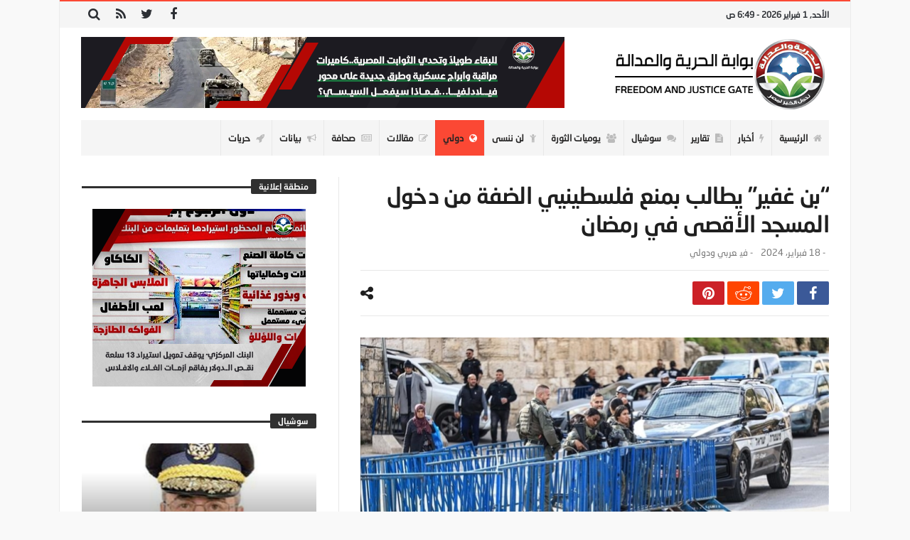

--- FILE ---
content_type: text/html; charset=UTF-8
request_url: https://fj-p.net/363260/%D8%A8%D9%86-%D8%BA%D9%81%D9%8A%D8%B1-%D9%8A%D8%B7%D8%A7%D9%84%D8%A8-%D8%A8%D9%85%D9%86%D8%B9-%D9%81%D9%84%D8%B3%D8%B7%D9%8A%D9%86%D9%8A%D9%8A-%D8%A7%D9%84%D8%B6%D9%81%D8%A9-%D9%85%D9%86-%D8%AF/
body_size: 29008
content:
<!doctype html>
<html dir="rtl" lang="ar">
<head>
	<meta charset="UTF-8" />
    <link rel="pingback" href="https://fj-p.net/xmlrpc.php" />
	<script type="text/javascript">
/* <![CDATA[ */
(()=>{var e={};e.g=function(){if("object"==typeof globalThis)return globalThis;try{return this||new Function("return this")()}catch(e){if("object"==typeof window)return window}}(),function({ampUrl:n,isCustomizePreview:t,isAmpDevMode:r,noampQueryVarName:o,noampQueryVarValue:s,disabledStorageKey:i,mobileUserAgents:a,regexRegex:c}){if("undefined"==typeof sessionStorage)return;const d=new RegExp(c);if(!a.some((e=>{const n=e.match(d);return!(!n||!new RegExp(n[1],n[2]).test(navigator.userAgent))||navigator.userAgent.includes(e)})))return;e.g.addEventListener("DOMContentLoaded",(()=>{const e=document.getElementById("amp-mobile-version-switcher");if(!e)return;e.hidden=!1;const n=e.querySelector("a[href]");n&&n.addEventListener("click",(()=>{sessionStorage.removeItem(i)}))}));const g=r&&["paired-browsing-non-amp","paired-browsing-amp"].includes(window.name);if(sessionStorage.getItem(i)||t||g)return;const u=new URL(location.href),m=new URL(n);m.hash=u.hash,u.searchParams.has(o)&&s===u.searchParams.get(o)?sessionStorage.setItem(i,"1"):m.href!==u.href&&(window.stop(),location.replace(m.href))}({"ampUrl":"https:\/\/fj-p.net\/363260\/%D8%A8%D9%86-%D8%BA%D9%81%D9%8A%D8%B1-%D9%8A%D8%B7%D8%A7%D9%84%D8%A8-%D8%A8%D9%85%D9%86%D8%B9-%D9%81%D9%84%D8%B3%D8%B7%D9%8A%D9%86%D9%8A%D9%8A-%D8%A7%D9%84%D8%B6%D9%81%D8%A9-%D9%85%D9%86-%D8%AF\/?amp=1","noampQueryVarName":"noamp","noampQueryVarValue":"mobile","disabledStorageKey":"amp_mobile_redirect_disabled","mobileUserAgents":["Mobile","Android","Silk\/","Kindle","BlackBerry","Opera Mini","Opera Mobi"],"regexRegex":"^\\\/((?:.|\\n)+)\\\/([i]*)$","isCustomizePreview":false,"isAmpDevMode":false})})();
/* ]]> */
</script>
    <meta property="og:title" content="&#8220;بن غفير&#8221; يطالب بمنع فلسطينيي الضفة من دخول  المسجد الأقصى في رمضان"/>
    <meta property="og:type" content="article"/>
    <meta property="og:description" content="&nbsp;
كشف إعلام عبري، أن وزير الأمن القومي الإسرائيلي إيتمار بن غفير، طالب الحكومة بمنع دخول فلسطين..."/>
    <meta property="og:url" content="https://fj-p.net/363260/%d8%a8%d9%86-%d8%ba%d9%81%d9%8a%d8%b1-%d9%8a%d8%b7%d8%a7%d9%84%d8%a8-%d8%a8%d9%85%d9%86%d8%b9-%d9%81%d9%84%d8%b3%d8%b7%d9%8a%d9%86%d9%8a%d9%8a-%d8%a7%d9%84%d8%b6%d9%81%d8%a9-%d9%85%d9%86-%d8%af/"/>
    <meta property="og:site_name" content="بوابة الحرية والعدالة"/>
	<meta property="og:image" content="https://fj-p.net/wp-content/uploads/2024/02/حواجز-حول-الاقصى-660x330.jpg" />
<meta name='robots' content='index, follow, max-image-preview:large, max-snippet:-1, max-video-preview:-1' />

	<!-- This site is optimized with the Yoast SEO plugin v26.8 - https://yoast.com/product/yoast-seo-wordpress/ -->
	<title>&quot;بن غفير&quot; يطالب بمنع فلسطينيي الضفة من دخول المسجد الأقصى في رمضان - بوابة الحرية والعدالة</title>
	<link rel="canonical" href="https://fj-p.net/363260/بن-غفير-يطالب-بمنع-فلسطينيي-الضفة-من-د/" />
	<meta property="og:locale" content="ar_AR" />
	<meta property="og:type" content="article" />
	<meta property="og:title" content="&quot;بن غفير&quot; يطالب بمنع فلسطينيي الضفة من دخول المسجد الأقصى في رمضان - بوابة الحرية والعدالة" />
	<meta property="og:description" content="&nbsp; كشف إعلام عبري، أن وزير الأمن القومي الإسرائيلي إيتمار بن غفير، طالب الحكومة بمنع دخول فلسطينيي الضفة الغربية إلى المسجد الأقصى" />
	<meta property="og:url" content="https://fj-p.net/363260/بن-غفير-يطالب-بمنع-فلسطينيي-الضفة-من-د/" />
	<meta property="og:site_name" content="بوابة الحرية والعدالة" />
	<meta property="article:published_time" content="2024-02-17T23:00:00+00:00" />
	<meta property="og:image" content="https://fj-p.net/wp-content/uploads/2024/02/حواجز-حول-الاقصى.jpg" />
	<meta property="og:image:width" content="864" />
	<meta property="og:image:height" content="486" />
	<meta property="og:image:type" content="image/jpeg" />
	<meta name="author" content="فريق التحرير" />
	<meta name="twitter:card" content="summary_large_image" />
	<meta name="twitter:label1" content="كُتب بواسطة" />
	<meta name="twitter:data1" content="فريق التحرير" />
	<script type="application/ld+json" class="yoast-schema-graph">{"@context":"https://schema.org","@graph":[{"@type":"Article","@id":"https://fj-p.net/363260/%d8%a8%d9%86-%d8%ba%d9%81%d9%8a%d8%b1-%d9%8a%d8%b7%d8%a7%d9%84%d8%a8-%d8%a8%d9%85%d9%86%d8%b9-%d9%81%d9%84%d8%b3%d8%b7%d9%8a%d9%86%d9%8a%d9%8a-%d8%a7%d9%84%d8%b6%d9%81%d8%a9-%d9%85%d9%86-%d8%af/#article","isPartOf":{"@id":"https://fj-p.net/363260/%d8%a8%d9%86-%d8%ba%d9%81%d9%8a%d8%b1-%d9%8a%d8%b7%d8%a7%d9%84%d8%a8-%d8%a8%d9%85%d9%86%d8%b9-%d9%81%d9%84%d8%b3%d8%b7%d9%8a%d9%86%d9%8a%d9%8a-%d8%a7%d9%84%d8%b6%d9%81%d8%a9-%d9%85%d9%86-%d8%af/"},"author":{"name":"فريق التحرير","@id":"https://www.fj-p.net/#/schema/person/3259aa55f494f6d5611c5a164dfe5268"},"headline":"&#8220;بن غفير&#8221; يطالب بمنع فلسطينيي الضفة من دخول المسجد الأقصى في رمضان","datePublished":"2024-02-17T23:00:00+00:00","mainEntityOfPage":{"@id":"https://fj-p.net/363260/%d8%a8%d9%86-%d8%ba%d9%81%d9%8a%d8%b1-%d9%8a%d8%b7%d8%a7%d9%84%d8%a8-%d8%a8%d9%85%d9%86%d8%b9-%d9%81%d9%84%d8%b3%d8%b7%d9%8a%d9%86%d9%8a%d9%8a-%d8%a7%d9%84%d8%b6%d9%81%d8%a9-%d9%85%d9%86-%d8%af/"},"wordCount":12,"image":{"@id":"https://fj-p.net/363260/%d8%a8%d9%86-%d8%ba%d9%81%d9%8a%d8%b1-%d9%8a%d8%b7%d8%a7%d9%84%d8%a8-%d8%a8%d9%85%d9%86%d8%b9-%d9%81%d9%84%d8%b3%d8%b7%d9%8a%d9%86%d9%8a%d9%8a-%d8%a7%d9%84%d8%b6%d9%81%d8%a9-%d9%85%d9%86-%d8%af/#primaryimage"},"thumbnailUrl":"https://fj-p.net/wp-content/uploads/2024/02/حواجز-حول-الاقصى.jpg","keywords":["\"بن غفير\"","المسجد الأقصى في رمضان","بمنع فلسطينيي الضفة"],"articleSection":["عربي ودولي"],"inLanguage":"ar"},{"@type":"WebPage","@id":"https://fj-p.net/363260/%d8%a8%d9%86-%d8%ba%d9%81%d9%8a%d8%b1-%d9%8a%d8%b7%d8%a7%d9%84%d8%a8-%d8%a8%d9%85%d9%86%d8%b9-%d9%81%d9%84%d8%b3%d8%b7%d9%8a%d9%86%d9%8a%d9%8a-%d8%a7%d9%84%d8%b6%d9%81%d8%a9-%d9%85%d9%86-%d8%af/","url":"https://fj-p.net/363260/%d8%a8%d9%86-%d8%ba%d9%81%d9%8a%d8%b1-%d9%8a%d8%b7%d8%a7%d9%84%d8%a8-%d8%a8%d9%85%d9%86%d8%b9-%d9%81%d9%84%d8%b3%d8%b7%d9%8a%d9%86%d9%8a%d9%8a-%d8%a7%d9%84%d8%b6%d9%81%d8%a9-%d9%85%d9%86-%d8%af/","name":"\"بن غفير\" يطالب بمنع فلسطينيي الضفة من دخول المسجد الأقصى في رمضان - بوابة الحرية والعدالة","isPartOf":{"@id":"https://www.fj-p.net/#website"},"primaryImageOfPage":{"@id":"https://fj-p.net/363260/%d8%a8%d9%86-%d8%ba%d9%81%d9%8a%d8%b1-%d9%8a%d8%b7%d8%a7%d9%84%d8%a8-%d8%a8%d9%85%d9%86%d8%b9-%d9%81%d9%84%d8%b3%d8%b7%d9%8a%d9%86%d9%8a%d9%8a-%d8%a7%d9%84%d8%b6%d9%81%d8%a9-%d9%85%d9%86-%d8%af/#primaryimage"},"image":{"@id":"https://fj-p.net/363260/%d8%a8%d9%86-%d8%ba%d9%81%d9%8a%d8%b1-%d9%8a%d8%b7%d8%a7%d9%84%d8%a8-%d8%a8%d9%85%d9%86%d8%b9-%d9%81%d9%84%d8%b3%d8%b7%d9%8a%d9%86%d9%8a%d9%8a-%d8%a7%d9%84%d8%b6%d9%81%d8%a9-%d9%85%d9%86-%d8%af/#primaryimage"},"thumbnailUrl":"https://fj-p.net/wp-content/uploads/2024/02/حواجز-حول-الاقصى.jpg","datePublished":"2024-02-17T23:00:00+00:00","author":{"@id":"https://www.fj-p.net/#/schema/person/3259aa55f494f6d5611c5a164dfe5268"},"breadcrumb":{"@id":"https://fj-p.net/363260/%d8%a8%d9%86-%d8%ba%d9%81%d9%8a%d8%b1-%d9%8a%d8%b7%d8%a7%d9%84%d8%a8-%d8%a8%d9%85%d9%86%d8%b9-%d9%81%d9%84%d8%b3%d8%b7%d9%8a%d9%86%d9%8a%d9%8a-%d8%a7%d9%84%d8%b6%d9%81%d8%a9-%d9%85%d9%86-%d8%af/#breadcrumb"},"inLanguage":"ar","potentialAction":[{"@type":"ReadAction","target":["https://fj-p.net/363260/%d8%a8%d9%86-%d8%ba%d9%81%d9%8a%d8%b1-%d9%8a%d8%b7%d8%a7%d9%84%d8%a8-%d8%a8%d9%85%d9%86%d8%b9-%d9%81%d9%84%d8%b3%d8%b7%d9%8a%d9%86%d9%8a%d9%8a-%d8%a7%d9%84%d8%b6%d9%81%d8%a9-%d9%85%d9%86-%d8%af/"]}]},{"@type":"ImageObject","inLanguage":"ar","@id":"https://fj-p.net/363260/%d8%a8%d9%86-%d8%ba%d9%81%d9%8a%d8%b1-%d9%8a%d8%b7%d8%a7%d9%84%d8%a8-%d8%a8%d9%85%d9%86%d8%b9-%d9%81%d9%84%d8%b3%d8%b7%d9%8a%d9%86%d9%8a%d9%8a-%d8%a7%d9%84%d8%b6%d9%81%d8%a9-%d9%85%d9%86-%d8%af/#primaryimage","url":"https://fj-p.net/wp-content/uploads/2024/02/حواجز-حول-الاقصى.jpg","contentUrl":"https://fj-p.net/wp-content/uploads/2024/02/حواجز-حول-الاقصى.jpg","width":864,"height":486},{"@type":"BreadcrumbList","@id":"https://fj-p.net/363260/%d8%a8%d9%86-%d8%ba%d9%81%d9%8a%d8%b1-%d9%8a%d8%b7%d8%a7%d9%84%d8%a8-%d8%a8%d9%85%d9%86%d8%b9-%d9%81%d9%84%d8%b3%d8%b7%d9%8a%d9%86%d9%8a%d9%8a-%d8%a7%d9%84%d8%b6%d9%81%d8%a9-%d9%85%d9%86-%d8%af/#breadcrumb","itemListElement":[{"@type":"ListItem","position":1,"name":"Home","item":"https://www.fj-p.net/"},{"@type":"ListItem","position":2,"name":"&#8220;بن غفير&#8221; يطالب بمنع فلسطينيي الضفة من دخول المسجد الأقصى في رمضان"}]},{"@type":"WebSite","@id":"https://www.fj-p.net/#website","url":"https://www.fj-p.net/","name":"بوابة الحرية والعدالة","description":"الموقع الرسمي لحزب الحرية والعدالة بمصر","potentialAction":[{"@type":"SearchAction","target":{"@type":"EntryPoint","urlTemplate":"https://www.fj-p.net/?s={search_term_string}"},"query-input":{"@type":"PropertyValueSpecification","valueRequired":true,"valueName":"search_term_string"}}],"inLanguage":"ar"},{"@type":"Person","@id":"https://www.fj-p.net/#/schema/person/3259aa55f494f6d5611c5a164dfe5268","name":"فريق التحرير","image":{"@type":"ImageObject","inLanguage":"ar","@id":"https://www.fj-p.net/#/schema/person/image/","url":"https://secure.gravatar.com/avatar/f207347a0481ba5a02466350ce24054096cfa5872b7b34e0f69c89ebf79f6fe5?s=96&d=mm&r=g","contentUrl":"https://secure.gravatar.com/avatar/f207347a0481ba5a02466350ce24054096cfa5872b7b34e0f69c89ebf79f6fe5?s=96&d=mm&r=g","caption":"فريق التحرير"},"url":"https://fj-p.net/author/team/"}]}</script>
	<!-- / Yoast SEO plugin. -->


<link rel='dns-prefetch' href='//www.googletagmanager.com' />
<link rel='dns-prefetch' href='//maxcdn.bootstrapcdn.com' />
<link rel='dns-prefetch' href='//fonts.googleapis.com' />
<link rel="alternate" type="application/rss+xml" title="بوابة الحرية والعدالة &laquo; الخلاصة" href="https://fj-p.net/feed/" />
<link rel="alternate" type="application/rss+xml" title="بوابة الحرية والعدالة &laquo; خلاصة التعليقات" href="https://fj-p.net/comments/feed/" />
<link rel="alternate" title="oEmbed (JSON)" type="application/json+oembed" href="https://fj-p.net/wp-json/oembed/1.0/embed?url=https%3A%2F%2Ffj-p.net%2F363260%2F%25d8%25a8%25d9%2586-%25d8%25ba%25d9%2581%25d9%258a%25d8%25b1-%25d9%258a%25d8%25b7%25d8%25a7%25d9%2584%25d8%25a8-%25d8%25a8%25d9%2585%25d9%2586%25d8%25b9-%25d9%2581%25d9%2584%25d8%25b3%25d8%25b7%25d9%258a%25d9%2586%25d9%258a%25d9%258a-%25d8%25a7%25d9%2584%25d8%25b6%25d9%2581%25d8%25a9-%25d9%2585%25d9%2586-%25d8%25af%2F" />
<link rel="alternate" title="oEmbed (XML)" type="text/xml+oembed" href="https://fj-p.net/wp-json/oembed/1.0/embed?url=https%3A%2F%2Ffj-p.net%2F363260%2F%25d8%25a8%25d9%2586-%25d8%25ba%25d9%2581%25d9%258a%25d8%25b1-%25d9%258a%25d8%25b7%25d8%25a7%25d9%2584%25d8%25a8-%25d8%25a8%25d9%2585%25d9%2586%25d8%25b9-%25d9%2581%25d9%2584%25d8%25b3%25d8%25b7%25d9%258a%25d9%2586%25d9%258a%25d9%258a-%25d8%25a7%25d9%2584%25d8%25b6%25d9%2581%25d8%25a9-%25d9%2585%25d9%2586-%25d8%25af%2F&#038;format=xml" />
<style id='wp-img-auto-sizes-contain-inline-css' type='text/css'>
img:is([sizes=auto i],[sizes^="auto," i]){contain-intrinsic-size:3000px 1500px}
/*# sourceURL=wp-img-auto-sizes-contain-inline-css */
</style>
<link crossorigin="anonymous" rel='stylesheet' id='twb-open-sans-css' href='https://fonts.googleapis.com/css?family=Open+Sans%3A300%2C400%2C500%2C600%2C700%2C800&#038;display=swap' type='text/css' media='all' />
<link rel='stylesheet' id='twbbwg-global-css' href='https://fj-p.net/wp-content/plugins/photo-gallery/booster/assets/css/global.css' type='text/css' media='all' />
<style id='wp-emoji-styles-inline-css' type='text/css'>

	img.wp-smiley, img.emoji {
		display: inline !important;
		border: none !important;
		box-shadow: none !important;
		height: 1em !important;
		width: 1em !important;
		margin: 0 0.07em !important;
		vertical-align: -0.1em !important;
		background: none !important;
		padding: 0 !important;
	}
/*# sourceURL=wp-emoji-styles-inline-css */
</style>
<link rel='stylesheet' id='wp-block-library-rtl-css' href='https://fj-p.net/wp-includes/css/dist/block-library/style-rtl.min.css' type='text/css' media='all' />
<style id='wp-block-library-theme-inline-css' type='text/css'>
.wp-block-audio :where(figcaption){color:#555;font-size:13px;text-align:center}.is-dark-theme .wp-block-audio :where(figcaption){color:#ffffffa6}.wp-block-audio{margin:0 0 1em}.wp-block-code{border:1px solid #ccc;border-radius:4px;font-family:Menlo,Consolas,monaco,monospace;padding:.8em 1em}.wp-block-embed :where(figcaption){color:#555;font-size:13px;text-align:center}.is-dark-theme .wp-block-embed :where(figcaption){color:#ffffffa6}.wp-block-embed{margin:0 0 1em}.blocks-gallery-caption{color:#555;font-size:13px;text-align:center}.is-dark-theme .blocks-gallery-caption{color:#ffffffa6}:root :where(.wp-block-image figcaption){color:#555;font-size:13px;text-align:center}.is-dark-theme :root :where(.wp-block-image figcaption){color:#ffffffa6}.wp-block-image{margin:0 0 1em}.wp-block-pullquote{border-bottom:4px solid;border-top:4px solid;color:currentColor;margin-bottom:1.75em}.wp-block-pullquote :where(cite),.wp-block-pullquote :where(footer),.wp-block-pullquote__citation{color:currentColor;font-size:.8125em;font-style:normal;text-transform:uppercase}.wp-block-quote{border-left:.25em solid;margin:0 0 1.75em;padding-left:1em}.wp-block-quote cite,.wp-block-quote footer{color:currentColor;font-size:.8125em;font-style:normal;position:relative}.wp-block-quote:where(.has-text-align-right){border-left:none;border-right:.25em solid;padding-left:0;padding-right:1em}.wp-block-quote:where(.has-text-align-center){border:none;padding-left:0}.wp-block-quote.is-large,.wp-block-quote.is-style-large,.wp-block-quote:where(.is-style-plain){border:none}.wp-block-search .wp-block-search__label{font-weight:700}.wp-block-search__button{border:1px solid #ccc;padding:.375em .625em}:where(.wp-block-group.has-background){padding:1.25em 2.375em}.wp-block-separator.has-css-opacity{opacity:.4}.wp-block-separator{border:none;border-bottom:2px solid;margin-left:auto;margin-right:auto}.wp-block-separator.has-alpha-channel-opacity{opacity:1}.wp-block-separator:not(.is-style-wide):not(.is-style-dots){width:100px}.wp-block-separator.has-background:not(.is-style-dots){border-bottom:none;height:1px}.wp-block-separator.has-background:not(.is-style-wide):not(.is-style-dots){height:2px}.wp-block-table{margin:0 0 1em}.wp-block-table td,.wp-block-table th{word-break:normal}.wp-block-table :where(figcaption){color:#555;font-size:13px;text-align:center}.is-dark-theme .wp-block-table :where(figcaption){color:#ffffffa6}.wp-block-video :where(figcaption){color:#555;font-size:13px;text-align:center}.is-dark-theme .wp-block-video :where(figcaption){color:#ffffffa6}.wp-block-video{margin:0 0 1em}:root :where(.wp-block-template-part.has-background){margin-bottom:0;margin-top:0;padding:1.25em 2.375em}
/*# sourceURL=/wp-includes/css/dist/block-library/theme.min.css */
</style>
<style id='classic-theme-styles-inline-css' type='text/css'>
/*! This file is auto-generated */
.wp-block-button__link{color:#fff;background-color:#32373c;border-radius:9999px;box-shadow:none;text-decoration:none;padding:calc(.667em + 2px) calc(1.333em + 2px);font-size:1.125em}.wp-block-file__button{background:#32373c;color:#fff;text-decoration:none}
/*# sourceURL=/wp-includes/css/classic-themes.min.css */
</style>
<style id='global-styles-inline-css' type='text/css'>
:root{--wp--preset--aspect-ratio--square: 1;--wp--preset--aspect-ratio--4-3: 4/3;--wp--preset--aspect-ratio--3-4: 3/4;--wp--preset--aspect-ratio--3-2: 3/2;--wp--preset--aspect-ratio--2-3: 2/3;--wp--preset--aspect-ratio--16-9: 16/9;--wp--preset--aspect-ratio--9-16: 9/16;--wp--preset--color--black: #000000;--wp--preset--color--cyan-bluish-gray: #abb8c3;--wp--preset--color--white: #ffffff;--wp--preset--color--pale-pink: #f78da7;--wp--preset--color--vivid-red: #cf2e2e;--wp--preset--color--luminous-vivid-orange: #ff6900;--wp--preset--color--luminous-vivid-amber: #fcb900;--wp--preset--color--light-green-cyan: #7bdcb5;--wp--preset--color--vivid-green-cyan: #00d084;--wp--preset--color--pale-cyan-blue: #8ed1fc;--wp--preset--color--vivid-cyan-blue: #0693e3;--wp--preset--color--vivid-purple: #9b51e0;--wp--preset--gradient--vivid-cyan-blue-to-vivid-purple: linear-gradient(135deg,rgb(6,147,227) 0%,rgb(155,81,224) 100%);--wp--preset--gradient--light-green-cyan-to-vivid-green-cyan: linear-gradient(135deg,rgb(122,220,180) 0%,rgb(0,208,130) 100%);--wp--preset--gradient--luminous-vivid-amber-to-luminous-vivid-orange: linear-gradient(135deg,rgb(252,185,0) 0%,rgb(255,105,0) 100%);--wp--preset--gradient--luminous-vivid-orange-to-vivid-red: linear-gradient(135deg,rgb(255,105,0) 0%,rgb(207,46,46) 100%);--wp--preset--gradient--very-light-gray-to-cyan-bluish-gray: linear-gradient(135deg,rgb(238,238,238) 0%,rgb(169,184,195) 100%);--wp--preset--gradient--cool-to-warm-spectrum: linear-gradient(135deg,rgb(74,234,220) 0%,rgb(151,120,209) 20%,rgb(207,42,186) 40%,rgb(238,44,130) 60%,rgb(251,105,98) 80%,rgb(254,248,76) 100%);--wp--preset--gradient--blush-light-purple: linear-gradient(135deg,rgb(255,206,236) 0%,rgb(152,150,240) 100%);--wp--preset--gradient--blush-bordeaux: linear-gradient(135deg,rgb(254,205,165) 0%,rgb(254,45,45) 50%,rgb(107,0,62) 100%);--wp--preset--gradient--luminous-dusk: linear-gradient(135deg,rgb(255,203,112) 0%,rgb(199,81,192) 50%,rgb(65,88,208) 100%);--wp--preset--gradient--pale-ocean: linear-gradient(135deg,rgb(255,245,203) 0%,rgb(182,227,212) 50%,rgb(51,167,181) 100%);--wp--preset--gradient--electric-grass: linear-gradient(135deg,rgb(202,248,128) 0%,rgb(113,206,126) 100%);--wp--preset--gradient--midnight: linear-gradient(135deg,rgb(2,3,129) 0%,rgb(40,116,252) 100%);--wp--preset--font-size--small: 13px;--wp--preset--font-size--medium: 20px;--wp--preset--font-size--large: 36px;--wp--preset--font-size--x-large: 42px;--wp--preset--spacing--20: 0.44rem;--wp--preset--spacing--30: 0.67rem;--wp--preset--spacing--40: 1rem;--wp--preset--spacing--50: 1.5rem;--wp--preset--spacing--60: 2.25rem;--wp--preset--spacing--70: 3.38rem;--wp--preset--spacing--80: 5.06rem;--wp--preset--shadow--natural: 6px 6px 9px rgba(0, 0, 0, 0.2);--wp--preset--shadow--deep: 12px 12px 50px rgba(0, 0, 0, 0.4);--wp--preset--shadow--sharp: 6px 6px 0px rgba(0, 0, 0, 0.2);--wp--preset--shadow--outlined: 6px 6px 0px -3px rgb(255, 255, 255), 6px 6px rgb(0, 0, 0);--wp--preset--shadow--crisp: 6px 6px 0px rgb(0, 0, 0);}:where(.is-layout-flex){gap: 0.5em;}:where(.is-layout-grid){gap: 0.5em;}body .is-layout-flex{display: flex;}.is-layout-flex{flex-wrap: wrap;align-items: center;}.is-layout-flex > :is(*, div){margin: 0;}body .is-layout-grid{display: grid;}.is-layout-grid > :is(*, div){margin: 0;}:where(.wp-block-columns.is-layout-flex){gap: 2em;}:where(.wp-block-columns.is-layout-grid){gap: 2em;}:where(.wp-block-post-template.is-layout-flex){gap: 1.25em;}:where(.wp-block-post-template.is-layout-grid){gap: 1.25em;}.has-black-color{color: var(--wp--preset--color--black) !important;}.has-cyan-bluish-gray-color{color: var(--wp--preset--color--cyan-bluish-gray) !important;}.has-white-color{color: var(--wp--preset--color--white) !important;}.has-pale-pink-color{color: var(--wp--preset--color--pale-pink) !important;}.has-vivid-red-color{color: var(--wp--preset--color--vivid-red) !important;}.has-luminous-vivid-orange-color{color: var(--wp--preset--color--luminous-vivid-orange) !important;}.has-luminous-vivid-amber-color{color: var(--wp--preset--color--luminous-vivid-amber) !important;}.has-light-green-cyan-color{color: var(--wp--preset--color--light-green-cyan) !important;}.has-vivid-green-cyan-color{color: var(--wp--preset--color--vivid-green-cyan) !important;}.has-pale-cyan-blue-color{color: var(--wp--preset--color--pale-cyan-blue) !important;}.has-vivid-cyan-blue-color{color: var(--wp--preset--color--vivid-cyan-blue) !important;}.has-vivid-purple-color{color: var(--wp--preset--color--vivid-purple) !important;}.has-black-background-color{background-color: var(--wp--preset--color--black) !important;}.has-cyan-bluish-gray-background-color{background-color: var(--wp--preset--color--cyan-bluish-gray) !important;}.has-white-background-color{background-color: var(--wp--preset--color--white) !important;}.has-pale-pink-background-color{background-color: var(--wp--preset--color--pale-pink) !important;}.has-vivid-red-background-color{background-color: var(--wp--preset--color--vivid-red) !important;}.has-luminous-vivid-orange-background-color{background-color: var(--wp--preset--color--luminous-vivid-orange) !important;}.has-luminous-vivid-amber-background-color{background-color: var(--wp--preset--color--luminous-vivid-amber) !important;}.has-light-green-cyan-background-color{background-color: var(--wp--preset--color--light-green-cyan) !important;}.has-vivid-green-cyan-background-color{background-color: var(--wp--preset--color--vivid-green-cyan) !important;}.has-pale-cyan-blue-background-color{background-color: var(--wp--preset--color--pale-cyan-blue) !important;}.has-vivid-cyan-blue-background-color{background-color: var(--wp--preset--color--vivid-cyan-blue) !important;}.has-vivid-purple-background-color{background-color: var(--wp--preset--color--vivid-purple) !important;}.has-black-border-color{border-color: var(--wp--preset--color--black) !important;}.has-cyan-bluish-gray-border-color{border-color: var(--wp--preset--color--cyan-bluish-gray) !important;}.has-white-border-color{border-color: var(--wp--preset--color--white) !important;}.has-pale-pink-border-color{border-color: var(--wp--preset--color--pale-pink) !important;}.has-vivid-red-border-color{border-color: var(--wp--preset--color--vivid-red) !important;}.has-luminous-vivid-orange-border-color{border-color: var(--wp--preset--color--luminous-vivid-orange) !important;}.has-luminous-vivid-amber-border-color{border-color: var(--wp--preset--color--luminous-vivid-amber) !important;}.has-light-green-cyan-border-color{border-color: var(--wp--preset--color--light-green-cyan) !important;}.has-vivid-green-cyan-border-color{border-color: var(--wp--preset--color--vivid-green-cyan) !important;}.has-pale-cyan-blue-border-color{border-color: var(--wp--preset--color--pale-cyan-blue) !important;}.has-vivid-cyan-blue-border-color{border-color: var(--wp--preset--color--vivid-cyan-blue) !important;}.has-vivid-purple-border-color{border-color: var(--wp--preset--color--vivid-purple) !important;}.has-vivid-cyan-blue-to-vivid-purple-gradient-background{background: var(--wp--preset--gradient--vivid-cyan-blue-to-vivid-purple) !important;}.has-light-green-cyan-to-vivid-green-cyan-gradient-background{background: var(--wp--preset--gradient--light-green-cyan-to-vivid-green-cyan) !important;}.has-luminous-vivid-amber-to-luminous-vivid-orange-gradient-background{background: var(--wp--preset--gradient--luminous-vivid-amber-to-luminous-vivid-orange) !important;}.has-luminous-vivid-orange-to-vivid-red-gradient-background{background: var(--wp--preset--gradient--luminous-vivid-orange-to-vivid-red) !important;}.has-very-light-gray-to-cyan-bluish-gray-gradient-background{background: var(--wp--preset--gradient--very-light-gray-to-cyan-bluish-gray) !important;}.has-cool-to-warm-spectrum-gradient-background{background: var(--wp--preset--gradient--cool-to-warm-spectrum) !important;}.has-blush-light-purple-gradient-background{background: var(--wp--preset--gradient--blush-light-purple) !important;}.has-blush-bordeaux-gradient-background{background: var(--wp--preset--gradient--blush-bordeaux) !important;}.has-luminous-dusk-gradient-background{background: var(--wp--preset--gradient--luminous-dusk) !important;}.has-pale-ocean-gradient-background{background: var(--wp--preset--gradient--pale-ocean) !important;}.has-electric-grass-gradient-background{background: var(--wp--preset--gradient--electric-grass) !important;}.has-midnight-gradient-background{background: var(--wp--preset--gradient--midnight) !important;}.has-small-font-size{font-size: var(--wp--preset--font-size--small) !important;}.has-medium-font-size{font-size: var(--wp--preset--font-size--medium) !important;}.has-large-font-size{font-size: var(--wp--preset--font-size--large) !important;}.has-x-large-font-size{font-size: var(--wp--preset--font-size--x-large) !important;}
:where(.wp-block-post-template.is-layout-flex){gap: 1.25em;}:where(.wp-block-post-template.is-layout-grid){gap: 1.25em;}
:where(.wp-block-term-template.is-layout-flex){gap: 1.25em;}:where(.wp-block-term-template.is-layout-grid){gap: 1.25em;}
:where(.wp-block-columns.is-layout-flex){gap: 2em;}:where(.wp-block-columns.is-layout-grid){gap: 2em;}
:root :where(.wp-block-pullquote){font-size: 1.5em;line-height: 1.6;}
/*# sourceURL=global-styles-inline-css */
</style>
<link rel='stylesheet' id='contact-form-7-css' href='https://fj-p.net/wp-content/plugins/contact-form-7/includes/css/styles.css' type='text/css' media='all' />
<link rel='stylesheet' id='contact-form-7-rtl-css' href='https://fj-p.net/wp-content/plugins/contact-form-7/includes/css/styles-rtl.css' type='text/css' media='all' />
<link rel='stylesheet' id='bwg_fonts-css' href='https://fj-p.net/wp-content/plugins/photo-gallery/css/bwg-fonts/fonts.css' type='text/css' media='all' />
<link rel='stylesheet' id='sumoselect-css' href='https://fj-p.net/wp-content/plugins/photo-gallery/css/sumoselect.min.css' type='text/css' media='all' />
<link rel='stylesheet' id='mCustomScrollbar-css' href='https://fj-p.net/wp-content/plugins/photo-gallery/css/jquery.mCustomScrollbar.min.css' type='text/css' media='all' />
<link crossorigin="anonymous" rel='stylesheet' id='bwg_googlefonts-css' href='https://fonts.googleapis.com/css?family=Ubuntu&#038;subset=greek%2Clatin%2Cgreek-ext%2Cvietnamese%2Ccyrillic-ext%2Clatin-ext%2Ccyrillic' type='text/css' media='all' />
<link rel='stylesheet' id='bwg_frontend-css' href='https://fj-p.net/wp-content/plugins/photo-gallery/css/styles.min.css' type='text/css' media='all' />
<link rel='stylesheet' id='bd-min-css' href='https://fj-p.net/wp-content/themes/magic-mag/css/min.css' type='text/css' media='screen' />
<link rel='stylesheet' id='bd-style-css' href='https://fj-p.net/wp-content/themes/magic-mag/style.css' type='text/css' media='screen' />
<link rel='stylesheet' id='rtl-css' href='https://fj-p.net/wp-content/themes/magic-mag/css/rtl.css' type='text/css' media='all' />
<link rel='stylesheet' id='rtlFonts-css' href='https://fj-p.net/wp-content/themes/magic-mag/css/rtl-fonts.css' type='text/css' media='all' />
<link crossorigin="anonymous" rel='stylesheet' id='bdayhFontAwesome-css' href='https://maxcdn.bootstrapcdn.com/font-awesome/4.3.0/css/font-awesome.min.css' type='text/css' media='all' />
<link crossorigin="anonymous" rel='stylesheet' id='BD-GOOGLE-css' href='https://fonts.googleapis.com/css?family=Open+Sans%3A400italic%2C400%2C500%2C600%2C700%7COswald%3A400%2C700&#038;subset=latin%2Ccyrillic-ext%2Cgreek-ext%2Cgreek%2Cvietnamese%2Clatin-ext%2Ccyrillic' type='text/css' media='all' />
<link crossorigin="anonymous" rel='stylesheet' id='Droid+Sans-css' href='https://fonts.googleapis.com/css?family=Droid+Sans%3Aregular%2C700' type='text/css' media='all' />
<script type="text/javascript" id="jquery-core-js-extra">
/* <![CDATA[ */
var bd_script = {"post_id":"363260","ajaxurl":"https://fj-p.net/wp-admin/admin-ajax.php"};
//# sourceURL=jquery-core-js-extra
/* ]]> */
</script>
<script type="text/javascript" src="https://fj-p.net/wp-includes/js/jquery/jquery.min.js" id="jquery-core-js"></script>
<script type="text/javascript" src="https://fj-p.net/wp-includes/js/jquery/jquery-migrate.min.js" id="jquery-migrate-js"></script>
<script type="text/javascript" src="https://fj-p.net/wp-content/plugins/photo-gallery/booster/assets/js/circle-progress.js" id="twbbwg-circle-js"></script>
<script type="text/javascript" id="twbbwg-global-js-extra">
/* <![CDATA[ */
var twb = {"nonce":"45df1d9177","ajax_url":"https://fj-p.net/wp-admin/admin-ajax.php","plugin_url":"https://fj-p.net/wp-content/plugins/photo-gallery/booster","href":"https://fj-p.net/wp-admin/admin.php?page=twbbwg_photo-gallery"};
var twb = {"nonce":"45df1d9177","ajax_url":"https://fj-p.net/wp-admin/admin-ajax.php","plugin_url":"https://fj-p.net/wp-content/plugins/photo-gallery/booster","href":"https://fj-p.net/wp-admin/admin.php?page=twbbwg_photo-gallery"};
//# sourceURL=twbbwg-global-js-extra
/* ]]> */
</script>
<script type="text/javascript" src="https://fj-p.net/wp-content/plugins/photo-gallery/booster/assets/js/global.js" id="twbbwg-global-js"></script>
<script type="text/javascript" src="https://fj-p.net/wp-content/plugins/photo-gallery/js/jquery.sumoselect.min.js" id="sumoselect-js"></script>
<script type="text/javascript" src="https://fj-p.net/wp-content/plugins/photo-gallery/js/tocca.min.js" id="bwg_mobile-js"></script>
<script type="text/javascript" src="https://fj-p.net/wp-content/plugins/photo-gallery/js/jquery.mCustomScrollbar.concat.min.js" id="mCustomScrollbar-js"></script>
<script type="text/javascript" src="https://fj-p.net/wp-content/plugins/photo-gallery/js/jquery.fullscreen.min.js" id="jquery-fullscreen-js"></script>
<script type="text/javascript" id="bwg_frontend-js-extra">
/* <![CDATA[ */
var bwg_objectsL10n = {"bwg_field_required":"\u0627\u0644\u062d\u0642\u0644 \u0645\u0637\u0644\u0648\u0628.","bwg_mail_validation":"\u0647\u0630\u0627 \u0644\u064a\u0633 \u0639\u0646\u0648\u0627\u0646 \u0628\u0631\u064a\u062f \u0625\u0644\u0643\u062a\u0631\u0648\u0646\u064a \u0635\u062d\u064a\u062d.","bwg_search_result":"\u0644\u0627 \u062a\u0648\u062c\u062f \u0635\u0648\u0631 \u062a\u062a\u0648\u0627\u0641\u0642 \u0645\u0639 \u0627\u0644\u0628\u062d\u062b.","bwg_select_tag":"Select Tag","bwg_order_by":"Order By","bwg_search":"\u0627\u0644\u0628\u062d\u062b","bwg_show_ecommerce":"Show Ecommerce","bwg_hide_ecommerce":"Hide Ecommerce","bwg_show_comments":" \u0639\u0631\u0636 \u0627\u0644\u062a\u0639\u0644\u064a\u0642\u0627\u062a","bwg_hide_comments":"\u0625\u062e\u0641\u0627\u0621 \u0627\u0644\u062a\u0639\u0644\u064a\u0642\u0627\u062a","bwg_restore":"\u0627\u0633\u062a\u0639\u0627\u062f\u0629","bwg_maximize":"\u062a\u0639\u0638\u064a\u0645","bwg_fullscreen":"\u0645\u0644\u0621 \u0627\u0644\u0634\u0627\u0634\u0629","bwg_exit_fullscreen":"\u062e\u0631\u0648\u062c \u0645\u0644\u0621 \u0627\u0644\u0634\u0627\u0634\u0629","bwg_search_tag":"SEARCH...","bwg_tag_no_match":"No tags found","bwg_all_tags_selected":"All tags selected","bwg_tags_selected":"tags selected","play":"\u062a\u0634\u063a\u064a\u0644","pause":"\u0625\u064a\u0642\u0627\u0641 \u0645\u0624\u0642\u062a","is_pro":"","bwg_play":"\u062a\u0634\u063a\u064a\u0644","bwg_pause":"\u0625\u064a\u0642\u0627\u0641 \u0645\u0624\u0642\u062a","bwg_hide_info":"\u0625\u062e\u0641\u0627\u0621 \u0627\u0644\u0645\u0639\u0644\u0648\u0645\u0627\u062a","bwg_show_info":"\u062a\u0638\u0647\u0631 \u0627\u0644\u0645\u0639\u0644\u0648\u0645\u0627\u062a","bwg_hide_rating":"Hide rating","bwg_show_rating":"Show rating","ok":"Ok","cancel":"Cancel","select_all":"Select all","lazy_load":"0","lazy_loader":"https://fj-p.net/wp-content/plugins/photo-gallery/images/ajax_loader.png","front_ajax":"0","bwg_tag_see_all":"see all tags","bwg_tag_see_less":"see less tags"};
//# sourceURL=bwg_frontend-js-extra
/* ]]> */
</script>
<script type="text/javascript" src="https://fj-p.net/wp-content/plugins/photo-gallery/js/scripts.min.js" id="bwg_frontend-js"></script>

<!-- Google tag (gtag.js) snippet added by Site Kit -->
<!-- Google Analytics snippet added by Site Kit -->
<script type="text/javascript" src="https://www.googletagmanager.com/gtag/js?id=G-NF1910V5X8" id="google_gtagjs-js" async></script>
<script type="text/javascript" id="google_gtagjs-js-after">
/* <![CDATA[ */
window.dataLayer = window.dataLayer || [];function gtag(){dataLayer.push(arguments);}
gtag("set","linker",{"domains":["fj-p.net"]});
gtag("js", new Date());
gtag("set", "developer_id.dZTNiMT", true);
gtag("config", "G-NF1910V5X8");
//# sourceURL=google_gtagjs-js-after
/* ]]> */
</script>
<link rel="https://api.w.org/" href="https://fj-p.net/wp-json/" /><link rel="alternate" title="JSON" type="application/json" href="https://fj-p.net/wp-json/wp/v2/posts/363260" /><link rel="EditURI" type="application/rsd+xml" title="RSD" href="https://fj-p.net/xmlrpc.php?rsd" />

<link rel='shortlink' href='https://fj-p.net/?p=363260' />
<meta name="generator" content="Site Kit by Google 1.171.0" /><link rel="alternate" type="text/html" media="only screen and (max-width: 640px)" href="https://fj-p.net/363260/%D8%A8%D9%86-%D8%BA%D9%81%D9%8A%D8%B1-%D9%8A%D8%B7%D8%A7%D9%84%D8%A8-%D8%A8%D9%85%D9%86%D8%B9-%D9%81%D9%84%D8%B3%D8%B7%D9%8A%D9%86%D9%8A%D9%8A-%D8%A7%D9%84%D8%B6%D9%81%D8%A9-%D9%85%D9%86-%D8%AF/?amp=1"><!-- Analytics by WP Statistics - https://wp-statistics.com -->
<style type="text/css" media='screen'>
.post-nav-links .post-nav-prev {
        
text-align: right;
}
.post-nav-links .post-nav-next{
        
text-align: left;
}
.wp-polls .Buttons {
        
    background-color: #de1b1b;
}
#rps .col p.slider-content-both img {
        
    border: 0px solid #EBEBEB;
    padding: 1px;
    float: right;
    width: 100%;

}
.sp-selected-button {
        
background: #fb4834 !important ;
}
.sp-black {
        
font-size: 22px !important;
    font-size: 33px !important;
    width: 100%;
    /* z-index: 9999999999999; */
    text-align: right;
    text-overflow: clip;
    white-space: normal !important;
    height: auto !important;
    padding-bottom: 53px;
    font-weight: 700;
    line-height: 47px !important;
    font-family: \\'Cairo\\', sans-serif;
    text-shadow: 1px 2px 3px #444444b3;
/*     background: red !important; */
    
background: rgba(0,0,0,0);
background: -moz-linear-gradient(top, rgba(0,0,0,0) 0%, rgba(0,0,0,0.35) 16%, rgba(0,0,0,0.55) 42%, rgba(0,0,0,1) 100%);
background: -webkit-gradient(left top, left bottom, color-stop(0%, rgba(0,0,0,0)), color-stop(16%, rgba(0,0,0,0.35)), color-stop(42%, rgba(0,0,0,0.55)), color-stop(100%, rgba(0,0,0,1)));
background: -webkit-linear-gradient(top, rgba(0,0,0,0) 0%, rgba(0,0,0,0.35) 16%, rgba(0,0,0,0.55) 42%, rgba(0,0,0,1) 100%);
background: -o-linear-gradient(top, rgba(0,0,0,0) 0%, rgba(0,0,0,0.35) 16%, rgba(0,0,0,0.55) 42%, rgba(0,0,0,1) 100%);
background: -ms-linear-gradient(top, rgba(0,0,0,0) 0%, rgba(0,0,0,0.35) 16%, rgba(0,0,0,0.55) 42%, rgba(0,0,0,1) 100%);
background: linear-gradient(to bottom, rgba(0,0,0,0) 0%, rgba(0,0,0,0.35) 16%, rgba(0,0,0,0.55) 42%, rgba(0,0,0,1) 100%);
filter: progid:DXImageTransform.Microsoft.gradient( startColorstr=\\'#000000\\', endColorstr=\\'#000000\\', GradientType=0 );
}

.fm-story{
float:right;
}

@import url(\\'https://fonts.googleapis.com/css?family=Cairo:400,600,700,900&subset=arabic\\');
#header .bdayh-inner {
    padding: 13px 0;
    /* background: red; */
}
.search-form button {
position: relative;
top: -6px;
}
.flex-direction-nav a.flex-prev { opacity: 1; }
.flex-direction-nav a.flex-next { opacity: 1; }
.entry-title2 {
        font-size: 23px;
    color: #901a1d;
    margin: 0 0 16px 0;
    font-weight: bolder;
}

.shortlnk{
    width: 85%;
    background: #f9f9f9;
    padding: 11px;
    border: 1px solid #e3e3e3;
    float: left;
}

.source_lnk h3{

    float: right;
    width: 15%;
    background: #3b5998;
    padding: 5px;
    border: 1px solid #e3e3e3;
    /* float: left; */
    font-size: 13px;
    margin: 0 !important;
    line-height: 30px;
    text-align: center;
    color: #fff;
}

#FbComment_news{
        
background: #ffffff;border-radius: 4px;box-shadow: 0px 0px 7px #b5afaf;width: 99%;text-align: center;margin: 0 auto;
}



.no-bo .box-home .box-header {
    background: #ffffff;
    /* border: 1px #E8E8E8 solid; */
    /* padding: 7px 14px; */
    /* margin: -1px 0; */
    box-shadow: 6px 0px 5px #bfbbbb;
    margin: 0 !important;
    padding: 0 !important;
}


.no-bo .tab1-footer .bbtn, .no-bo .box-header .bbtn {
  background: #dedede;
    border: none;
    padding: 11px 17px;
    margin: -1px 0;
    font-size: 16px;
}

.about-me-img img {
/*
        
    background: rgba(255, 255, 255, 0.42);
    border-radius: 7px;
    padding: 7px 0;
*/
}
.post_artical_opinion{
        

    border: 2px solid #1da1f2;
    padding: 10px;
    text-align: center;
    font-size: 19px;
    background: #f7f7f7;

}
  #footer .about-me-text , .widget-footer p {
    color: #9c9c9c;
    text-align: justify;
    font-size: 11px;
    font-weight: 100;
    line-height: 16px;
}
#footer .widget ul li {
    float: right;
    padding: 5px;
    background: #616161;
    margin: 2px;
    border-radius: 5px;
} 

.post-nav-links .post-nav-prev {
        
text-align: right;
}
.post-nav-links .post-nav-next{
        
text-align: left;
}
.wp-polls .Buttons {
        
    background-color: #de1b1b;
}
#rps .col p.slider-content-both img {
        
    border: 0px solid #EBEBEB;
    padding: 1px;
    float: right;
    width: 100%;

}
.sp-selected-button {
        
background: #fb4834 !important ;
}
.sp-black {
        
font-size: 22px !important;
    font-size: 33px !important;
    width: 100%;
    /* z-index: 9999999999999; */
    text-align: right;
    text-overflow: clip;
    white-space: normal !important;
    height: auto !important;
    padding-bottom: 53px;
    font-weight: 700;
    line-height: 47px !important;
    font-family: \\'Cairo\\', sans-serif;
    text-shadow: 1px 2px 3px #444444b3;
/*     background: red !important; */
    
background: rgba(0,0,0,0);
background: -moz-linear-gradient(top, rgba(0,0,0,0) 0%, rgba(0,0,0,0.35) 16%, rgba(0,0,0,0.55) 42%, rgba(0,0,0,1) 100%);
background: -webkit-gradient(left top, left bottom, color-stop(0%, rgba(0,0,0,0)), color-stop(16%, rgba(0,0,0,0.35)), color-stop(42%, rgba(0,0,0,0.55)), color-stop(100%, rgba(0,0,0,1)));
background: -webkit-linear-gradient(top, rgba(0,0,0,0) 0%, rgba(0,0,0,0.35) 16%, rgba(0,0,0,0.55) 42%, rgba(0,0,0,1) 100%);
background: -o-linear-gradient(top, rgba(0,0,0,0) 0%, rgba(0,0,0,0.35) 16%, rgba(0,0,0,0.55) 42%, rgba(0,0,0,1) 100%);
background: -ms-linear-gradient(top, rgba(0,0,0,0) 0%, rgba(0,0,0,0.35) 16%, rgba(0,0,0,0.55) 42%, rgba(0,0,0,1) 100%);
background: linear-gradient(to bottom, rgba(0,0,0,0) 0%, rgba(0,0,0,0.35) 16%, rgba(0,0,0,0.55) 42%, rgba(0,0,0,1) 100%);
filter: progid:DXImageTransform.Microsoft.gradient( startColorstr=\\'#000000\\', endColorstr=\\'#000000\\', GradientType=0 );
}
/*
.slider-pro p.sp-layer {
    font-size: 20px;
    line-height: 1.4;
    margin: 0;
    font-weight: bolder;
    text-align: right;
    font-family: \\\"BDNM\\\", Arial, sans-serif;
    width: 100%;
    max-width: 599px;
}
*/
.widget-posts-slider ul.slides li.slider-thumbnail img {
        
    max-height: 200px !important;
}
.widget-posts-slider ul.slides li.slider-thumbnail img {
        
    max-height: 200px !important;
}
.all-layout .post-content .post-excerpt {
        
    text-align: justify !important; 
}

.rtl .primary-menu ul#menu-primary > li > a {
        
  color: #252424 !important;
}
.sp-buttons {
    direction: rtl;
    position: absolute !important;
    bottom: 0 !important;        

}
.sp-button {
        
    border: 2px solid #fff;
    width: 15px !important;
    height: 15px !important;
}
.emgrcey {
        
position: fixed;
    bottom: 0;
    background: #ff0000e3;
    width: 1112px;
    z-index: 99999999;
    padding: 20px 0;
}

.emgrcey .txt {
        
    font-size: 2rem;
    font-weight: bolder;
    padding: 0 17px;
    color: #fff;
    border-left: 2px #f9f9f9 solid;
    float: right;
    line-height: 37px;
        margin: 0 0 0 15px;
}
/*

.flex-control-nav {
    background: none repeat scroll 0 0 #FFFFFF;
    bottom: 127px !important;
    display: block !important;
    opacity: 0.66 !important;
    padding: 10px;
    position: absolute;
    text-align: center;
    top: auto !important;
    width: 100%;
    z-index: 999 !important;
}

.flex-direction-nav {
    display: block !important;
    opacity: 1 !important;
    top: 30% !important;
    width: 100%;
    z-index: 999 !important;
}

.flex-direction-nav a {
    color: rgba(0, 0, 0, 0.8);
    cursor: pointer;
    display: block;
    height: 40px;
    margin: 0;
    opacity: 0;
    overflow: hidden;
    padding-top: 8px;
    position: absolute;
    text-shadow: 1px 1px 0 rgba(255, 255, 255, 0.3);
    top: 50%;
    transition: all 0.3s ease 0s;
    width: 40px;
    z-index: 10;
}
*/

.breaking-news{
  display:none;
}

.home-boxes .box-home .ws-thumbnail img {
    width: 100%;
}
#permlink{
padding-top: 25px;}

@media(max-width:700px)
{
 .meta-info{
  font-size:12px !important;
 }
}


</style><script type="text/javascript">
        var templateDir = 'https://fj-p.net/wp-content/themes/magic-mag';
	</script><!--[if lt IE 9]><script src="https://html5shim.googlecode.com/svn/trunk/html5.js"></script><![endif]--><meta name="viewport" content="width=device-width, initial-scale=1.0" /><link rel="shortcut icon" href="https://fj-p.net/wp-content/uploads/2019/06/fav-1.png" type="image/x-icon" />
<link rel="apple-touch-icon-precomposed" href="/wp-content/uploads/2019/06/logo_i-2.png" />
<link rel="apple-touch-icon-precomposed" sizes="114x114" href="/wp-content/uploads/2019/06/logo_i-2.png" />
<link rel="apple-touch-icon-precomposed" sizes="72x72" href="/wp-content/uploads/2019/06/logo_i-2.png" />
<link rel="apple-touch-icon-precomposed" sizes="144x144" href="/wp-content/uploads/2019/06/logo_i-2.png" />
<meta name="generator" content="Elementor 3.34.4; features: additional_custom_breakpoints; settings: css_print_method-external, google_font-enabled, font_display-swap">
			<style>
				.e-con.e-parent:nth-of-type(n+4):not(.e-lazyloaded):not(.e-no-lazyload),
				.e-con.e-parent:nth-of-type(n+4):not(.e-lazyloaded):not(.e-no-lazyload) * {
					background-image: none !important;
				}
				@media screen and (max-height: 1024px) {
					.e-con.e-parent:nth-of-type(n+3):not(.e-lazyloaded):not(.e-no-lazyload),
					.e-con.e-parent:nth-of-type(n+3):not(.e-lazyloaded):not(.e-no-lazyload) * {
						background-image: none !important;
					}
				}
				@media screen and (max-height: 640px) {
					.e-con.e-parent:nth-of-type(n+2):not(.e-lazyloaded):not(.e-no-lazyload),
					.e-con.e-parent:nth-of-type(n+2):not(.e-lazyloaded):not(.e-no-lazyload) * {
						background-image: none !important;
					}
				}
			</style>
			<link rel="amphtml" href="https://fj-p.net/363260/%D8%A8%D9%86-%D8%BA%D9%81%D9%8A%D8%B1-%D9%8A%D8%B7%D8%A7%D9%84%D8%A8-%D8%A8%D9%85%D9%86%D8%B9-%D9%81%D9%84%D8%B3%D8%B7%D9%8A%D9%86%D9%8A%D9%8A-%D8%A7%D9%84%D8%B6%D9%81%D8%A9-%D9%85%D9%86-%D8%AF/?amp=1"><style>#amp-mobile-version-switcher{position:absolute;right:0;width:100%;z-index:100}#amp-mobile-version-switcher>a{background-color:#444;border:0;color:#eaeaea;display:block;font-family:-apple-system,BlinkMacSystemFont,Segoe UI,Roboto,Oxygen-Sans,Ubuntu,Cantarell,Helvetica Neue,sans-serif;font-size:16px;font-weight:600;padding:15px 0;text-align:center;-webkit-text-decoration:none;text-decoration:none}#amp-mobile-version-switcher>a:active,#amp-mobile-version-switcher>a:focus,#amp-mobile-version-switcher>a:hover{-webkit-text-decoration:underline;text-decoration:underline}</style></head>
<body id="top" class="rtl wp-singular post-template-default single single-post postid-363260 single-format-standard wp-theme-magic-mag singular بوابة-الحرية-والعدالة bd sticky-nav-on on-mobile-menu elementor-default elementor-kit-297661">

<div class="page-outer">
    <div class="bg-cover"></div>

	        <aside class="bd-MobileSiderbar">

			                <div class="search-mobile">
                    <form method="get" id="searchform-mobile" action="https://fj-p.net/">
                        <button class="search-button" type="submit" value=""><i class="fa fa-search"></i></button>
                        <input type="search" id="s-mobile" placeholder="‎بحث" value="" name="s" autocomplete="on" />
                    </form>
                </div>
			
            <div id="mobile-menu">

									<div class="menu-%d8%a7%d9%84%d9%82%d8%a7%d8%a6%d9%85%d8%a9-%d8%a7%d9%84%d8%b1%d8%a6%d9%8a%d8%b3%d9%8a%d8%a9-container"><ul id="menu-%d8%a7%d9%84%d9%82%d8%a7%d8%a6%d9%85%d8%a9-%d8%a7%d9%84%d8%b1%d8%a6%d9%8a%d8%b3%d9%8a%d8%a9" class="nav-menu main-default-menu"><li id="menu-item-253271" class="menu-item menu-item-type-custom menu-item-object-custom menu-item-253271"><a href="https://fj-p.com/">الرئيسية</a></li>
<li id="menu-item-253272" class="menu-item menu-item-type-taxonomy menu-item-object-category menu-item-253272"><a href="https://fj-p.net/category/news/">أخبار</a></li>
<li id="menu-item-253273" class="menu-item menu-item-type-taxonomy menu-item-object-category menu-item-253273"><a href="https://fj-p.net/category/reports/">تقارير</a></li>
<li id="menu-item-266803" class="menu-item menu-item-type-taxonomy menu-item-object-category menu-item-266803"><a href="https://fj-p.net/category/social-media/">سوشيال</a></li>
<li id="menu-item-253275" class="menu-item menu-item-type-taxonomy menu-item-object-category menu-item-253275"><a href="https://fj-p.net/category/revolution-diary/">يوميات الثورة</a></li>
<li id="menu-item-253276" class="menu-item menu-item-type-taxonomy menu-item-object-category menu-item-253276"><a href="https://fj-p.net/category/not-forget/">لن ننسى</a></li>
<li id="menu-item-253280" class="menu-item menu-item-type-taxonomy menu-item-object-category current-post-ancestor current-menu-parent current-post-parent menu-item-253280"><a href="https://fj-p.net/category/arab-international/">دولي</a></li>
<li id="menu-item-253282" class="menu-item menu-item-type-taxonomy menu-item-object-category menu-item-253282"><a href="https://fj-p.net/category/articles/">مقالات</a></li>
<li id="menu-item-253283" class="menu-item menu-item-type-taxonomy menu-item-object-category menu-item-253283"><a href="https://fj-p.net/category/press-tour/">صحافة</a></li>
<li id="menu-item-253284" class="menu-item menu-item-type-taxonomy menu-item-object-category menu-item-253284"><a href="https://fj-p.net/category/%d8%a8%d9%8a%d8%a7%d9%86%d8%a7%d8%aa-%d9%88%d8%aa%d8%b5%d8%b1%d9%8a%d8%ad%d8%a7%d8%aa/">بيانات</a></li>
<li id="menu-item-266806" class="menu-item menu-item-type-taxonomy menu-item-object-category menu-item-266806"><a href="https://fj-p.net/category/%d8%ad%d8%b1%d9%8a%d8%a7%d8%aa/">حريات</a></li>
</ul></div>				
									                        <span class="menu-info">Choose your Top Menu from wp menus</span>
									
            </div>

			                <div class="social-links-widget">
                    <div class="sl-widget-inner">
						<div class="social-icons icon-size-25">
<a class=" si-facebook" title="Facebook" href="https://www.facebook.com/fjportal" target="_blank"><i class="fa fa-facebook"></i></a>
<a class=" si-twitter" title="Twitter" href="https://twitter.com/fjparty" target="_blank"><i class="fa fa-twitter"></i></a>
<a class=" si-rss" title="Rss" href="https://fj-p.com/feed/" target="_blank"><i class="fa fa-rss"></i></a>
</div>                    </div>
                </div>
			
        </aside>
	
    <div id="page" class=" boxed  sidebar-left">
        <div class="inner-wrapper">

			
						                <div id="topbar" class="topbar top-light of-topbar-mobile">
                    <div class="bdayh-wrap">
                        <div class="bdayh-inner">

							<span class="today-date">  الأحد, 1 فبراير 2026 - 6:49 ص</span>
							
														

							                                <div class="top-search">
                                    <div class="search-btn">
                                        <i class="fa fa-search"></i>
                                    </div><!-- .search-btn -->

                                    <div class="search-dropdown">
                                        <div class="top-search-content">
											        <form role="search" method="get" class="search-form" action="https://fj-p.net/">
            <button><i class='fa fa-search'></i></button>
            <input type="search" class="search-field search-live" id="s-header" placeholder="‎بحث" value="" name="s"  />
        </form>
		                                        </div>
                                    </div><!-- .search-dropdown -->
                                </div><!-- .top-search -->

														<div class="social-icons icon-size-25">
<a class=" si-facebook" title="Facebook" href="https://www.facebook.com/fjportal" target="_blank"><i class="fa fa-facebook"></i></a>
<a class=" si-twitter" title="Twitter" href="https://twitter.com/fjparty" target="_blank"><i class="fa fa-twitter"></i></a>
<a class=" si-rss" title="Rss" href="https://fj-p.com/feed/" target="_blank"><i class="fa fa-rss"></i></a>
</div>                        </div><!-- .bdayh-inner -->
                    </div><!-- .bdayh-wrap -->
                </div><!-- #topbar -->
			
            <header id="header" class="logo-left" role="banner">
                <div class="bdayh-wrap">
                    <div class="bdayh-inner">
						                            <a class="bd-ClickOpen bd-ClickAOpen" href="#"><span></span></a>
						
						
    <div class="logo" style="margin:auto auto auto auto">
        <h2 class="site-title">                                <a href="https://fj-p.net/" rel="home">
                <img src="/wp-content/uploads/2019/06/logo_i-2.png" alt="بوابة الحرية والعدالة" />
            </a>
                        </h2>    </div><!-- End Logo -->
						<div id="header-ads" class="header-ads">
                <a href="https://fj-p.com/389524" title="" >
                    <img src="https://fj-p.com/wp-content/uploads/2024/10/محور-فيلاديفيا.png" alt=""/>
                </a>

	        	        </div>
                    </div><!-- .bdayh-inner -->
                </div><!-- .bdayh-wrap -->
            </header><div class="cf"></div><!-- #header -->

            <nav id="navigation" class="navigation primary-menu-light bd-no-border-color">

                <div class="bdayh-wrap">
                    <div class="bdayh-inner">
                        <div id="nav-menu" class="nav-menu">
                            <div class="primary-menu">
								
									                                        <a class="nav-logo" title="بوابة الحرية والعدالة" href="https://fj-p.net/">
                                            <img src="https://fj-p.com/wp-content/uploads/2019/06/logosmov.png" width="195" height="50" alt="بوابة الحرية والعدالة">
                                        </a>
									
									<div class="menu-%d8%a7%d9%84%d9%82%d8%a7%d8%a6%d9%85%d8%a9-%d8%a7%d9%84%d8%b1%d8%a6%d9%8a%d8%b3%d9%8a%d8%a9-container"><ul id="menu-primary" class=""><li id="menu-item-253271" class=" menu-item menu-item-type-custom menu-item-object-custom bd_depth- bd_menu_item " ><a href="https://fj-p.com/"> <i class="fa fa fa-home"></i> <span class="menu-label" style="" >الرئيسية</span><span class='bdayh-menu-border-color' style='background:  !important;'></span></a>
<li id="menu-item-253272" class=" menu-item menu-item-type-taxonomy menu-item-object-category bd_depth- bd_cats_menu " ><a href="https://fj-p.net/category/news/"> <i class="fa fa fa-bolt"></i> <span class="menu-label" style="" >أخبار</span><span class='bdayh-menu-border-color' style='background:  !important;'></span></a>
<div class="sub_cats_posts"><div class='bd-block-mega-menu' data-id='cat-2'><div class='bd-block-mega-menu-inner'><div class='bd-block-mega-menu-post' role='article'><div class='bd-block-mega-menu-thumb'>  <a href='https://fj-p.net/421783/%d8%a7%d8%ad%d8%aa%d8%ac%d8%a7%d8%ac%d8%a7-%d8%b9%d9%84%d9%89-%d8%b3%d9%8a%d9%84%d9%81%d9%8a-%d8%a7%d9%84%d9%85%d8%b4%d8%b1%d8%ad%d8%a9-%d9%86%d9%82%d8%a7%d8%a8%d8%a9-%d8%a7%d9%84%d8%aa%d9%85/' rel='bookmark' title='احتجاجا على &#8220;سيلفي المشرحة&#8221;.. نقابة التمرّيض تطالب باعتذار رسمي صريح'><span class='mm-img' title='احتجاجا على &#8220;سيلفي المشرحة&#8221;.. نقابة التمرّيض تطالب باعتذار رسمي صريح' style='background-image: url(https://fj-p.net/wp-content/uploads/2026/01/تمريض.jpg)'></span></a> </div> <div class='bd-block-mega-menu-details'> <h4 class='entry-title'> <a href='https://fj-p.net/421783/%d8%a7%d8%ad%d8%aa%d8%ac%d8%a7%d8%ac%d8%a7-%d8%b9%d9%84%d9%89-%d8%b3%d9%8a%d9%84%d9%81%d9%8a-%d8%a7%d9%84%d9%85%d8%b4%d8%b1%d8%ad%d8%a9-%d9%86%d9%82%d8%a7%d8%a8%d8%a9-%d8%a7%d9%84%d8%aa%d9%85/' rel='bookmark' title='احتجاجا على &#8220;سيلفي المشرحة&#8221;.. نقابة التمرّيض تطالب باعتذار رسمي صريح'>احتجاجا على &#8220;سيلفي المشرحة&#8221;.. نقابة التمرّيض تطالب باعتذار رسمي صريح</a></h4></div></div><div class='bd-block-mega-menu-post' role='article'><div class='bd-block-mega-menu-thumb'>  <a href='https://fj-p.net/421746/%d8%ae%d8%b3%d8%b1-4-6-%d8%ae%d9%84%d8%a7%d9%84-%d8%b3%d8%a7%d8%b9%d8%a7%d8%aa-%d8%a7%d9%86%d9%82%d9%84%d8%a7%d8%a8-%d9%85%d9%81%d8%a7%d8%ac%d8%a6-%d9%81%d9%8a-%d8%b3%d9%88%d9%82-%d8%a7%d9%84%d8%b0/' rel='bookmark' title='خسر 4.6% خلال ساعات ..انقلاب مفاجئ في سوق الذهب'><span class='mm-img' title='خسر 4.6% خلال ساعات ..انقلاب مفاجئ في سوق الذهب' style='background-image: url(https://fj-p.net/wp-content/uploads/2026/01/الذهب-2-331x219.jpeg)'></span></a> </div> <div class='bd-block-mega-menu-details'> <h4 class='entry-title'> <a href='https://fj-p.net/421746/%d8%ae%d8%b3%d8%b1-4-6-%d8%ae%d9%84%d8%a7%d9%84-%d8%b3%d8%a7%d8%b9%d8%a7%d8%aa-%d8%a7%d9%86%d9%82%d9%84%d8%a7%d8%a8-%d9%85%d9%81%d8%a7%d8%ac%d8%a6-%d9%81%d9%8a-%d8%b3%d9%88%d9%82-%d8%a7%d9%84%d8%b0/' rel='bookmark' title='خسر 4.6% خلال ساعات ..انقلاب مفاجئ في سوق الذهب'>خسر 4.6% خلال ساعات ..انقلاب مفاجئ في سوق الذهب</a></h4></div></div><div class='bd-block-mega-menu-post' role='article'><div class='bd-block-mega-menu-thumb'>  <a href='https://fj-p.net/421758/%d8%a8%d8%b3%d8%a8%d8%a8-%d8%a7%d9%84%d8%a5%d9%86%d9%81%d8%a7%d9%82-%d8%a7%d9%84%d9%83%d8%ab%d9%8a%d9%81-%d9%88%d8%aa%d8%b1%d8%a7%d8%ac%d8%b9-%d8%a7%d9%84%d9%86%d9%81%d8%b7-%d8%a7%d9%84%d8%b3%d8%b9/' rel='bookmark' title='بسبب الإنفاق الكثيف وتراجع النفط ..السعودية تطلق استراتيجية جديدة للخصخصة  !'><span class='mm-img' title='بسبب الإنفاق الكثيف وتراجع النفط ..السعودية تطلق استراتيجية جديدة للخصخصة  !' style='background-image: url(https://fj-p.net/wp-content/uploads/2026/01/محمد-بن-سلمان-331x219.webp)'></span></a> </div> <div class='bd-block-mega-menu-details'> <h4 class='entry-title'> <a href='https://fj-p.net/421758/%d8%a8%d8%b3%d8%a8%d8%a8-%d8%a7%d9%84%d8%a5%d9%86%d9%81%d8%a7%d9%82-%d8%a7%d9%84%d9%83%d8%ab%d9%8a%d9%81-%d9%88%d8%aa%d8%b1%d8%a7%d8%ac%d8%b9-%d8%a7%d9%84%d9%86%d9%81%d8%b7-%d8%a7%d9%84%d8%b3%d8%b9/' rel='bookmark' title='بسبب الإنفاق الكثيف وتراجع النفط ..السعودية تطلق استراتيجية جديدة للخصخصة  !'>بسبب الإنفاق الكثيف وتراجع النفط ..السعودية تطلق استراتيجية جديدة للخصخصة  !</a></h4></div></div><div class='bd-block-mega-menu-post' role='article'><div class='bd-block-mega-menu-thumb'>  <a href='https://fj-p.net/421731/%d8%b4%d8%b9%d8%a8%d8%a9-%d8%aa%d8%ac%d8%a7%d8%b1-%d8%a7%d9%84%d9%85%d8%ad%d9%85%d9%88%d9%84-%d8%a8%d8%a7%d9%84%d8%ac%d9%8a%d8%b2%d8%a9-%d8%a7%d9%84%d8%b4%d8%b1%d9%83%d8%a7%d8%aa-%d8%aa%d8%b3%d8%aa/' rel='bookmark' title='شعبة تجار المحمول بالجيزة : الشركات تستغل الأزمات وترفع الأسعار بنسبة 20 %'><span class='mm-img' title='شعبة تجار المحمول بالجيزة : الشركات تستغل الأزمات وترفع الأسعار بنسبة 20 %' style='background-image: url(https://fj-p.net/wp-content/uploads/2026/01/محمول-1-331x219.jpg)'></span></a> </div> <div class='bd-block-mega-menu-details'> <h4 class='entry-title'> <a href='https://fj-p.net/421731/%d8%b4%d8%b9%d8%a8%d8%a9-%d8%aa%d8%ac%d8%a7%d8%b1-%d8%a7%d9%84%d9%85%d8%ad%d9%85%d9%88%d9%84-%d8%a8%d8%a7%d9%84%d8%ac%d9%8a%d8%b2%d8%a9-%d8%a7%d9%84%d8%b4%d8%b1%d9%83%d8%a7%d8%aa-%d8%aa%d8%b3%d8%aa/' rel='bookmark' title='شعبة تجار المحمول بالجيزة : الشركات تستغل الأزمات وترفع الأسعار بنسبة 20 %'>شعبة تجار المحمول بالجيزة : الشركات تستغل الأزمات وترفع الأسعار بنسبة 20 %</a></h4></div></div><div class='bd-block-mega-menu-post' role='article'><div class='bd-block-mega-menu-thumb'>  <a href='https://fj-p.net/421674/%d8%aa%d8%ad%d8%b1%d9%91%d9%8f%d9%83-%d9%84%d8%a5%d9%86%d9%87%d8%a7%d8%a1-%d8%a7%d8%ad%d8%aa%d8%ac%d8%a7%d8%b2-%d8%a3%d8%b1%d8%a8%d8%b9%d8%a9-%d8%a8%d8%ad%d8%a7%d8%b1%d8%a9-%d9%85%d8%b5%d8%b1%d9%8a/' rel='bookmark' title='تحرُّك لإنهاء احتجاز أربعة بحارة مصريين  لدى السلطات الإيرانية'><span class='mm-img' title='تحرُّك لإنهاء احتجاز أربعة بحارة مصريين  لدى السلطات الإيرانية' style='background-image: url(https://fj-p.net/wp-content/uploads/2026/01/احتجاز-أربعة-بحارة-محتجازين-لدى-السلطات-الإيرانية-331x219.webp)'></span></a> </div> <div class='bd-block-mega-menu-details'> <h4 class='entry-title'> <a href='https://fj-p.net/421674/%d8%aa%d8%ad%d8%b1%d9%91%d9%8f%d9%83-%d9%84%d8%a5%d9%86%d9%87%d8%a7%d8%a1-%d8%a7%d8%ad%d8%aa%d8%ac%d8%a7%d8%b2-%d8%a3%d8%b1%d8%a8%d8%b9%d8%a9-%d8%a8%d8%ad%d8%a7%d8%b1%d8%a9-%d9%85%d8%b5%d8%b1%d9%8a/' rel='bookmark' title='تحرُّك لإنهاء احتجاز أربعة بحارة مصريين  لدى السلطات الإيرانية'>تحرُّك لإنهاء احتجاز أربعة بحارة مصريين  لدى السلطات الإيرانية</a></h4></div></div></div></div></div><li id="menu-item-253273" class=" menu-item menu-item-type-taxonomy menu-item-object-category bd_depth- bd_cats_menu " ><a href="https://fj-p.net/category/reports/"> <i class="fa fa fa-file-text"></i> <span class="menu-label" style="" >تقارير</span><span class='bdayh-menu-border-color' style='background:  !important;'></span></a>
<div class="sub_cats_posts"><div class='bd-block-mega-menu' data-id='cat-13'><div class='bd-block-mega-menu-inner'><div class='bd-block-mega-menu-post' role='article'><div class='bd-block-mega-menu-thumb'>  <a href='https://fj-p.net/421872/%d8%a7%d9%84%d8%b3%d9%8a%d8%af-%d8%a7%d9%84%d8%a8%d8%af%d9%88%d9%8a-%d8%b1%d8%a6%d9%8a%d8%b3%d9%8b%d8%a7-%d9%84%d9%84%d9%88%d9%81%d8%af-%d9%88%d8%a8%d9%88%d8%af%d9%83%d8%a7%d8%b3%d8%aa-%d8%b9/' rel='bookmark' title='السيد البدوي رئيسًا للوفد و&#8221;بودكاست&#8221; عكاشة.. الانقلاب يعيد التدوير معلنا إفلاسه إعلاميا وسياسيا'><span class='mm-img' title='السيد البدوي رئيسًا للوفد و&#8221;بودكاست&#8221; عكاشة.. الانقلاب يعيد التدوير معلنا إفلاسه إعلاميا وسياسيا' style='background-image: url(https://fj-p.net/wp-content/uploads/2026/01/افلاس-331x219.jpg)'></span></a> </div> <div class='bd-block-mega-menu-details'> <h4 class='entry-title'> <a href='https://fj-p.net/421872/%d8%a7%d9%84%d8%b3%d9%8a%d8%af-%d8%a7%d9%84%d8%a8%d8%af%d9%88%d9%8a-%d8%b1%d8%a6%d9%8a%d8%b3%d9%8b%d8%a7-%d9%84%d9%84%d9%88%d9%81%d8%af-%d9%88%d8%a8%d9%88%d8%af%d9%83%d8%a7%d8%b3%d8%aa-%d8%b9/' rel='bookmark' title='السيد البدوي رئيسًا للوفد و&#8221;بودكاست&#8221; عكاشة.. الانقلاب يعيد التدوير معلنا إفلاسه إعلاميا وسياسيا'>السيد البدوي رئيسًا للوفد و&#8221;بودكاست&#8221; عكاشة.. الانقلاب يعيد التدوير معلنا إفلاسه إعلاميا وسياسيا</a></h4></div></div><div class='bd-block-mega-menu-post' role='article'><div class='bd-block-mega-menu-thumb'>  <a href='https://fj-p.net/421812/%d9%83%d8%aa%d8%a7%d8%a8%d9%8c-%d8%a7%d8%b3%d8%aa%d8%b9%d8%a7%d8%af%d9%8e-%d8%a7%d9%84%d9%85%d9%88%d8%a7%d8%ac%d9%87%d8%a9-%d9%85%d8%b9-%d8%a3%d8%af%d9%8a%d8%a8-%d8%a7%d9%84%d8%a5/' rel='bookmark' title='&#8220;كتابٌ&#8221; استعادَ &#8220;المواجهة&#8221; مع &#8220;أديب&#8221; .. &#8220;الإرهاب&#8221; عنوان ظهور جديد للواء &#8220;وصفي&#8221;!'><span class='mm-img' title='&#8220;كتابٌ&#8221; استعادَ &#8220;المواجهة&#8221; مع &#8220;أديب&#8221; .. &#8220;الإرهاب&#8221; عنوان ظهور جديد للواء &#8220;وصفي&#8221;!' style='background-image: url(https://fj-p.net/wp-content/uploads/2026/01/شفت-1-331x219.jpg)'></span></a> </div> <div class='bd-block-mega-menu-details'> <h4 class='entry-title'> <a href='https://fj-p.net/421812/%d9%83%d8%aa%d8%a7%d8%a8%d9%8c-%d8%a7%d8%b3%d8%aa%d8%b9%d8%a7%d8%af%d9%8e-%d8%a7%d9%84%d9%85%d9%88%d8%a7%d8%ac%d9%87%d8%a9-%d9%85%d8%b9-%d8%a3%d8%af%d9%8a%d8%a8-%d8%a7%d9%84%d8%a5/' rel='bookmark' title='&#8220;كتابٌ&#8221; استعادَ &#8220;المواجهة&#8221; مع &#8220;أديب&#8221; .. &#8220;الإرهاب&#8221; عنوان ظهور جديد للواء &#8220;وصفي&#8221;!'>&#8220;كتابٌ&#8221; استعادَ &#8220;المواجهة&#8221; مع &#8220;أديب&#8221; .. &#8220;الإرهاب&#8221; عنوان ظهور جديد للواء &#8220;وصفي&#8221;!</a></h4></div></div><div class='bd-block-mega-menu-post' role='article'><div class='bd-block-mega-menu-thumb'>  <a href='https://fj-p.net/421790/%d8%a7%d9%84%d8%a8%d9%8e%d8%a7%d9%84%d8%a9-%d9%85%d9%84%d8%a7%d8%b0%d9%8f-%d8%a7%d9%84%d8%ba%d9%84%d8%a7%d8%a8%d8%a9-%d9%84%d9%85%d8%a7%d8%b0%d8%a7-%d8%aa%d9%8f%d8%b9%d9%84%d9%86-%d8%a7%d9%84/' rel='bookmark' title='&#8220;البَالة ملاذُ الغلابة&#8221; ..لماذا تُعلن الحكومة الحرب على أسواق الملابس المُستعمَلة ؟'><span class='mm-img' title='&#8220;البَالة ملاذُ الغلابة&#8221; ..لماذا تُعلن الحكومة الحرب على أسواق الملابس المُستعمَلة ؟' style='background-image: url(https://fj-p.net/wp-content/uploads/2026/01/471483656_1104955505008202_1021669761782272515_n.jpg-331x219.webp)'></span></a> </div> <div class='bd-block-mega-menu-details'> <h4 class='entry-title'> <a href='https://fj-p.net/421790/%d8%a7%d9%84%d8%a8%d9%8e%d8%a7%d9%84%d8%a9-%d9%85%d9%84%d8%a7%d8%b0%d9%8f-%d8%a7%d9%84%d8%ba%d9%84%d8%a7%d8%a8%d8%a9-%d9%84%d9%85%d8%a7%d8%b0%d8%a7-%d8%aa%d9%8f%d8%b9%d9%84%d9%86-%d8%a7%d9%84/' rel='bookmark' title='&#8220;البَالة ملاذُ الغلابة&#8221; ..لماذا تُعلن الحكومة الحرب على أسواق الملابس المُستعمَلة ؟'>&#8220;البَالة ملاذُ الغلابة&#8221; ..لماذا تُعلن الحكومة الحرب على أسواق الملابس المُستعمَلة ؟</a></h4></div></div><div class='bd-block-mega-menu-post' role='article'><div class='bd-block-mega-menu-thumb'>  <a href='https://fj-p.net/421785/%d8%a8%d8%b8%d9%84-%d8%a7%d8%ad%d8%aa%d9%83%d8%a7%d8%b1-%d8%b3%d9%88%d9%82-%d8%a7%d9%84%d9%85%d8%ad%d9%85%d9%88%d9%84-%d9%85%d8%b1%d8%a7%d9%82%d8%a8%d9%88%d9%86-%d9%85%d9%82%d8%aa%d8%b1%d8%ad/' rel='bookmark' title='بظل احتكار سوق المحمول .. مراقبون: مقترحات تخفيف أزمة جمارك &#8220;الذكية&#8221; لف ودوران'><span class='mm-img' title='بظل احتكار سوق المحمول .. مراقبون: مقترحات تخفيف أزمة جمارك &#8220;الذكية&#8221; لف ودوران' style='background-image: url(https://fj-p.net/wp-content/uploads/2026/01/صافي-وهبه-331x219.jpg)'></span></a> </div> <div class='bd-block-mega-menu-details'> <h4 class='entry-title'> <a href='https://fj-p.net/421785/%d8%a8%d8%b8%d9%84-%d8%a7%d8%ad%d8%aa%d9%83%d8%a7%d8%b1-%d8%b3%d9%88%d9%82-%d8%a7%d9%84%d9%85%d8%ad%d9%85%d9%88%d9%84-%d9%85%d8%b1%d8%a7%d9%82%d8%a8%d9%88%d9%86-%d9%85%d9%82%d8%aa%d8%b1%d8%ad/' rel='bookmark' title='بظل احتكار سوق المحمول .. مراقبون: مقترحات تخفيف أزمة جمارك &#8220;الذكية&#8221; لف ودوران'>بظل احتكار سوق المحمول .. مراقبون: مقترحات تخفيف أزمة جمارك &#8220;الذكية&#8221; لف ودوران</a></h4></div></div><div class='bd-block-mega-menu-post' role='article'><div class='bd-block-mega-menu-thumb'>  <a href='https://fj-p.net/421876/%d9%85%d8%b9-%d8%a7%d9%84%d8%a7%d8%b1%d8%aa%d9%81%d8%a7%d8%b9-%d8%a7%d9%84%d8%ac%d9%86%d9%88%d9%86%d9%89-%d9%81%d9%89-%d8%a7%d9%84%d8%a3%d8%b3%d8%b9%d8%a7%d8%b1-%d9%88%d8%aa%d8%b1%d8%a7%d8%ac%d8%b9/' rel='bookmark' title='مع الارتفاع الجنونى فى الأسعار وتراجع قيمة الجنيه..المصريون لا يستطعيون الحصول على احتياجاتهم الأساسية'><span class='mm-img' title='مع الارتفاع الجنونى فى الأسعار وتراجع قيمة الجنيه..المصريون لا يستطعيون الحصول على احتياجاتهم الأساسية' style='background-image: url(https://fj-p.net/wp-content/uploads/2026/01/ارتفاع-الاسعار-1-331x219.jpg)'></span></a> </div> <div class='bd-block-mega-menu-details'> <h4 class='entry-title'> <a href='https://fj-p.net/421876/%d9%85%d8%b9-%d8%a7%d9%84%d8%a7%d8%b1%d8%aa%d9%81%d8%a7%d8%b9-%d8%a7%d9%84%d8%ac%d9%86%d9%88%d9%86%d9%89-%d9%81%d9%89-%d8%a7%d9%84%d8%a3%d8%b3%d8%b9%d8%a7%d8%b1-%d9%88%d8%aa%d8%b1%d8%a7%d8%ac%d8%b9/' rel='bookmark' title='مع الارتفاع الجنونى فى الأسعار وتراجع قيمة الجنيه..المصريون لا يستطعيون الحصول على احتياجاتهم الأساسية'>مع الارتفاع الجنونى فى الأسعار وتراجع قيمة الجنيه..المصريون لا يستطعيون الحصول على احتياجاتهم الأساسية</a></h4></div></div></div></div></div><li id="menu-item-266803" class=" menu-item menu-item-type-taxonomy menu-item-object-category bd_depth- bd_cats_menu " ><a href="https://fj-p.net/category/social-media/"> <i class="fa fa fa-comments"></i> <span class="menu-label" style="" >سوشيال</span><span class='bdayh-menu-border-color' style='background:  !important;'></span></a>
<div class="sub_cats_posts"><div class='bd-block-mega-menu' data-id='cat-2458'><div class='bd-block-mega-menu-inner'><div class='bd-block-mega-menu-post' role='article'><div class='bd-block-mega-menu-thumb'>  <a href='https://fj-p.net/421868/%d9%87%d8%a7%d8%b4%d8%aa%d8%a7%d8%ac-%d8%a7%d9%84%d9%84%d9%88%d8%a7%d8%a1_%d8%a7%d9%84%d8%a8%d8%b7%d8%b1%d8%a7%d9%86-%d8%a7%d8%b3%d8%aa%d8%af%d8%b9%d8%a7%d8%a1-%d9%84%d9%82%d8%b6%d9%8a%d8%a9-%d9%85/' rel='bookmark' title='هاشتاج #اللواء_البطران استدعاء لقضية معلّقة منذ 15 سنة .. وناشطون: من يحاسب (السيسي) الطرف الثالث؟'><span class='mm-img' title='هاشتاج #اللواء_البطران استدعاء لقضية معلّقة منذ 15 سنة .. وناشطون: من يحاسب (السيسي) الطرف الثالث؟' style='background-image: url(https://fj-p.net/wp-content/uploads/2026/01/mohammed-abbas-hamza-al-batran-1-1-331x219.jpg)'></span></a> </div> <div class='bd-block-mega-menu-details'> <h4 class='entry-title'> <a href='https://fj-p.net/421868/%d9%87%d8%a7%d8%b4%d8%aa%d8%a7%d8%ac-%d8%a7%d9%84%d9%84%d9%88%d8%a7%d8%a1_%d8%a7%d9%84%d8%a8%d8%b7%d8%b1%d8%a7%d9%86-%d8%a7%d8%b3%d8%aa%d8%af%d8%b9%d8%a7%d8%a1-%d9%84%d9%82%d8%b6%d9%8a%d8%a9-%d9%85/' rel='bookmark' title='هاشتاج #اللواء_البطران استدعاء لقضية معلّقة منذ 15 سنة .. وناشطون: من يحاسب (السيسي) الطرف الثالث؟'>هاشتاج #اللواء_البطران استدعاء لقضية معلّقة منذ 15 سنة .. وناشطون: من يحاسب (السيسي) الطرف الثالث؟</a></h4></div></div><div class='bd-block-mega-menu-post' role='article'><div class='bd-block-mega-menu-thumb'>  <a href='https://fj-p.net/421808/%d8%ab%d8%ba%d8%b1%d8%a7%d8%aa-%d8%b1%d9%82%d9%85%d9%8a%d8%a9-%d8%aa%d9%8f%d8%b3%d8%aa%d8%ba%d9%84-%d9%84%d8%b1%d8%b5%d8%af-%d8%a7%d9%84%d9%85%d8%b9%d8%a7%d8%b1%d8%b6%d8%a9-%d9%85%d9%86-%d9%82%d9%8a/' rel='bookmark' title='ثغرات رقمية تُستغل لرصد المعارضة.. من قياس حجم الغضب إلى صناعة الاتهامات'><span class='mm-img' title='ثغرات رقمية تُستغل لرصد المعارضة.. من قياس حجم الغضب إلى صناعة الاتهامات' style='background-image: url(https://fj-p.net/wp-content/uploads/2026/01/منشور-331x219.jpg)'></span></a> </div> <div class='bd-block-mega-menu-details'> <h4 class='entry-title'> <a href='https://fj-p.net/421808/%d8%ab%d8%ba%d8%b1%d8%a7%d8%aa-%d8%b1%d9%82%d9%85%d9%8a%d8%a9-%d8%aa%d9%8f%d8%b3%d8%aa%d8%ba%d9%84-%d9%84%d8%b1%d8%b5%d8%af-%d8%a7%d9%84%d9%85%d8%b9%d8%a7%d8%b1%d8%b6%d8%a9-%d9%85%d9%86-%d9%82%d9%8a/' rel='bookmark' title='ثغرات رقمية تُستغل لرصد المعارضة.. من قياس حجم الغضب إلى صناعة الاتهامات'>ثغرات رقمية تُستغل لرصد المعارضة.. من قياس حجم الغضب إلى صناعة الاتهامات</a></h4></div></div><div class='bd-block-mega-menu-post' role='article'><div class='bd-block-mega-menu-thumb'>  <a href='https://fj-p.net/421672/%d8%ad%d8%b8%d8%b1-%d9%83%d8%aa%d8%a7%d8%a8-%d9%85%d8%b5%d8%b1-%d8%a8%d9%8a%d9%86-%d9%86%d9%83%d8%b3%d8%aa%d9%8a%d9%86-%d8%a8%d8%a7%d9%84%d9%85%d8%b9%d8%b1%d8%b6-%d9%82%d8%b1%d8%a7%d8%a1/' rel='bookmark' title='حظر  كتاب &#8220;مصر بين نكستين&#8221; بالمعرض  ..  قراءة تحليلية للأوضاع السياسية والاجتماعية خلال 75 عاما'><span class='mm-img' title='حظر  كتاب &#8220;مصر بين نكستين&#8221; بالمعرض  ..  قراءة تحليلية للأوضاع السياسية والاجتماعية خلال 75 عاما' style='background-image: url(https://fj-p.net/wp-content/uploads/2026/01/مصر-بين-نكستين-331x219.webp)'></span></a> </div> <div class='bd-block-mega-menu-details'> <h4 class='entry-title'> <a href='https://fj-p.net/421672/%d8%ad%d8%b8%d8%b1-%d9%83%d8%aa%d8%a7%d8%a8-%d9%85%d8%b5%d8%b1-%d8%a8%d9%8a%d9%86-%d9%86%d9%83%d8%b3%d8%aa%d9%8a%d9%86-%d8%a8%d8%a7%d9%84%d9%85%d8%b9%d8%b1%d8%b6-%d9%82%d8%b1%d8%a7%d8%a1/' rel='bookmark' title='حظر  كتاب &#8220;مصر بين نكستين&#8221; بالمعرض  ..  قراءة تحليلية للأوضاع السياسية والاجتماعية خلال 75 عاما'>حظر  كتاب &#8220;مصر بين نكستين&#8221; بالمعرض  ..  قراءة تحليلية للأوضاع السياسية والاجتماعية خلال 75 عاما</a></h4></div></div><div class='bd-block-mega-menu-post' role='article'><div class='bd-block-mega-menu-thumb'>  <a href='https://fj-p.net/421612/%d8%ac%d8%af%d9%84-%d8%b9%d9%84%d9%89-%d9%85%d9%86%d8%b5%d8%a7%d8%aa-%d8%a7%d9%84%d8%aa%d9%88%d8%a7%d8%b5%d9%84-%d8%a8%d9%84%d8%a7-%d8%b3%d9%86%d8%af-%d8%b1%d8%b3%d9%85%d9%8a-%d8%a7%d8%af%d8%b9%d8%a7/' rel='bookmark' title='جدل على منصات التواصل بلا سند رسمي: ادعاءات تُنسب إلى هاكان فيدان حول ما قبل سقوط الأس'><span class='mm-img' title='جدل على منصات التواصل بلا سند رسمي: ادعاءات تُنسب إلى هاكان فيدان حول ما قبل سقوط الأس' style='background-image: url(https://fj-p.net/wp-content/uploads/2026/01/هاكان-331x219.jpg)'></span></a> </div> <div class='bd-block-mega-menu-details'> <h4 class='entry-title'> <a href='https://fj-p.net/421612/%d8%ac%d8%af%d9%84-%d8%b9%d9%84%d9%89-%d9%85%d9%86%d8%b5%d8%a7%d8%aa-%d8%a7%d9%84%d8%aa%d9%88%d8%a7%d8%b5%d9%84-%d8%a8%d9%84%d8%a7-%d8%b3%d9%86%d8%af-%d8%b1%d8%b3%d9%85%d9%8a-%d8%a7%d8%af%d8%b9%d8%a7/' rel='bookmark' title='جدل على منصات التواصل بلا سند رسمي: ادعاءات تُنسب إلى هاكان فيدان حول ما قبل سقوط الأس'>جدل على منصات التواصل بلا سند رسمي: ادعاءات تُنسب إلى هاكان فيدان حول ما قبل سقوط الأس</a></h4></div></div><div class='bd-block-mega-menu-post' role='article'><div class='bd-block-mega-menu-thumb'>  <a href='https://fj-p.net/421616/%d8%a8%d8%a7%d8%ad%d8%ab-%d8%b3%d8%b9%d9%88%d8%af%d9%8a-%d8%a7%d9%84%d8%a5%d9%85%d8%a7%d8%b1%d8%a7%d8%aa-%d9%88%d8%ac%d9%87%d8%aa-%d8%b7%d8%b9%d9%86%d8%a7%d8%aa-%d8%a7%d8%b3%d8%aa%d8%b1%d8%a7%d8%aa/' rel='bookmark' title='باحث سعودي: الإمارات وجهت طعنات استراتيجية ضد مصر منذ أكثر من عقد'><span class='mm-img' title='باحث سعودي: الإمارات وجهت طعنات استراتيجية ضد مصر منذ أكثر من عقد' style='background-image: url(https://fj-p.net/wp-content/uploads/2026/01/السيسى-وبنزايد-2-331x219.webp)'></span></a> </div> <div class='bd-block-mega-menu-details'> <h4 class='entry-title'> <a href='https://fj-p.net/421616/%d8%a8%d8%a7%d8%ad%d8%ab-%d8%b3%d8%b9%d9%88%d8%af%d9%8a-%d8%a7%d9%84%d8%a5%d9%85%d8%a7%d8%b1%d8%a7%d8%aa-%d9%88%d8%ac%d9%87%d8%aa-%d8%b7%d8%b9%d9%86%d8%a7%d8%aa-%d8%a7%d8%b3%d8%aa%d8%b1%d8%a7%d8%aa/' rel='bookmark' title='باحث سعودي: الإمارات وجهت طعنات استراتيجية ضد مصر منذ أكثر من عقد'>باحث سعودي: الإمارات وجهت طعنات استراتيجية ضد مصر منذ أكثر من عقد</a></h4></div></div></div></div></div><li id="menu-item-253275" class=" menu-item menu-item-type-taxonomy menu-item-object-category bd_depth- bd_cats_menu " ><a href="https://fj-p.net/category/revolution-diary/"> <i class="fa fa fa-users"></i> <span class="menu-label" style="" >يوميات الثورة</span><span class='bdayh-menu-border-color' style='background:  !important;'></span></a>
<div class="sub_cats_posts"><div class='bd-block-mega-menu' data-id='cat-20'><div class='bd-block-mega-menu-inner'><div class='bd-block-mega-menu-post' role='article'><div class='bd-block-mega-menu-thumb'>  <a href='https://fj-p.net/390648/%d9%86%d9%81%d8%ab-%d8%af%d8%ae%d8%a7%d9%86-%d8%b3%d9%8a%d8%ac%d8%a7%d8%b1%d8%aa%d9%87-%d8%a8%d9%88%d8%ac%d9%88%d9%87%d9%87%d9%85-%d8%a7%d8%b3%d8%aa%d8%b9%d9%84%d8%a7%d8%a1-%d9%85%d8%af%d9%8a%d8%b1/' rel='bookmark' title='نفث دخان سيجارته بوجوههم..استعلاء مدير أمن جامعة الجلالة اللواء ياسر فهمي  على الطلاب المحتجين يشعل المظاهرات'><span class='mm-img' title='نفث دخان سيجارته بوجوههم..استعلاء مدير أمن جامعة الجلالة اللواء ياسر فهمي  على الطلاب المحتجين يشعل المظاهرات' style='background-image: url(https://fj-p.net/wp-content/uploads/2024/10/1000032402-331x219.jpg)'></span></a> </div> <div class='bd-block-mega-menu-details'> <h4 class='entry-title'> <a href='https://fj-p.net/390648/%d9%86%d9%81%d8%ab-%d8%af%d8%ae%d8%a7%d9%86-%d8%b3%d9%8a%d8%ac%d8%a7%d8%b1%d8%aa%d9%87-%d8%a8%d9%88%d8%ac%d9%88%d9%87%d9%87%d9%85-%d8%a7%d8%b3%d8%aa%d8%b9%d9%84%d8%a7%d8%a1-%d9%85%d8%af%d9%8a%d8%b1/' rel='bookmark' title='نفث دخان سيجارته بوجوههم..استعلاء مدير أمن جامعة الجلالة اللواء ياسر فهمي  على الطلاب المحتجين يشعل المظاهرات'>نفث دخان سيجارته بوجوههم..استعلاء مدير أمن جامعة الجلالة اللواء ياسر فهمي  على الطلاب المحتجين يشعل المظاهرات</a></h4></div></div><div class='bd-block-mega-menu-post' role='article'><div class='bd-block-mega-menu-thumb'>  <a href='https://fj-p.net/387018/%d8%aa%d8%b8%d8%a7%d9%87%d8%b1%d8%a9-%d8%ac%d8%af%d9%8a%d8%af%d8%a9-%d9%81%d9%8a-%d8%a7%d9%84%d9%88%d8%b1%d8%a7%d9%82-%d8%a7%d8%ad%d8%aa%d8%ac%d8%a7%d8%ac%d8%a7-%d8%b9%d9%84%d9%89-%d9%85%d9%86%d8%b9/' rel='bookmark' title='تظاهرة جديدة في الوراق احتجاجا على منع البناء وترميم المنازل'><span class='mm-img' title='تظاهرة جديدة في الوراق احتجاجا على منع البناء وترميم المنازل' style='background-image: url(https://fj-p.net/wp-content/uploads/2024/09/4-4-331x219.jpg)'></span></a> </div> <div class='bd-block-mega-menu-details'> <h4 class='entry-title'> <a href='https://fj-p.net/387018/%d8%aa%d8%b8%d8%a7%d9%87%d8%b1%d8%a9-%d8%ac%d8%af%d9%8a%d8%af%d8%a9-%d9%81%d9%8a-%d8%a7%d9%84%d9%88%d8%b1%d8%a7%d9%82-%d8%a7%d8%ad%d8%aa%d8%ac%d8%a7%d8%ac%d8%a7-%d8%b9%d9%84%d9%89-%d9%85%d9%86%d8%b9/' rel='bookmark' title='تظاهرة جديدة في الوراق احتجاجا على منع البناء وترميم المنازل'>تظاهرة جديدة في الوراق احتجاجا على منع البناء وترميم المنازل</a></h4></div></div><div class='bd-block-mega-menu-post' role='article'><div class='bd-block-mega-menu-thumb'>  <a href='https://fj-p.net/366010/%d8%b1%d8%af-%d8%a7%d9%84%d8%a7%d9%86%d9%82%d9%84%d8%a7%d8%a8-%d8%b9%d9%84%d9%89-%d9%85%d8%b8%d8%a7%d9%87%d8%b1%d8%a7%d8%aa-%d8%ac%d9%88%d8%b9%d8%aa%d9%86%d8%a7-%d9%8a%d8%a7-%d8%b3%d9%8a%d8%b3/' rel='bookmark' title='رد  الانقلاب على مظاهرات &#8220;جوعتنا يا سيسي&#8221; في الإسكندرية بالاعتقال هل يمهد لثورة جياع بمصر؟'><span class='mm-img' title='رد  الانقلاب على مظاهرات &#8220;جوعتنا يا سيسي&#8221; في الإسكندرية بالاعتقال هل يمهد لثورة جياع بمصر؟' style='background-image: url(https://fj-p.net/wp-content/uploads/2024/03/مظاهرات-جوعتنا.jpeg)'></span></a> </div> <div class='bd-block-mega-menu-details'> <h4 class='entry-title'> <a href='https://fj-p.net/366010/%d8%b1%d8%af-%d8%a7%d9%84%d8%a7%d9%86%d9%82%d9%84%d8%a7%d8%a8-%d8%b9%d9%84%d9%89-%d9%85%d8%b8%d8%a7%d9%87%d8%b1%d8%a7%d8%aa-%d8%ac%d9%88%d8%b9%d8%aa%d9%86%d8%a7-%d9%8a%d8%a7-%d8%b3%d9%8a%d8%b3/' rel='bookmark' title='رد  الانقلاب على مظاهرات &#8220;جوعتنا يا سيسي&#8221; في الإسكندرية بالاعتقال هل يمهد لثورة جياع بمصر؟'>رد  الانقلاب على مظاهرات &#8220;جوعتنا يا سيسي&#8221; في الإسكندرية بالاعتقال هل يمهد لثورة جياع بمصر؟</a></h4></div></div><div class='bd-block-mega-menu-post' role='article'><div class='bd-block-mega-menu-thumb'>  <a href='https://fj-p.net/356025/%d8%a7%d9%84%d8%b9%d8%a7%d9%84%d9%85-%d9%8a%d8%aa%d8%b8%d8%a7%d9%87%d8%b1-%d8%af%d8%b9%d9%85%d8%a7-%d9%84%d8%ba%d8%b2%d8%a9-%d9%88%d8%a7%d8%b9%d8%aa%d9%82%d8%a7%d9%84-%d9%85%d8%a4%d9%8a%d8%af%d9%8a/' rel='bookmark' title='العالم يتظاهر دعما لغزة .. واعتقال مؤيدين لفلسطين بالجامع الأزهر بعد فشل &#8220;التفويض&#8221;'><span class='mm-img' title='العالم يتظاهر دعما لغزة .. واعتقال مؤيدين لفلسطين بالجامع الأزهر بعد فشل &#8220;التفويض&#8221;' style='background-image: url(https://fj-p.net/wp-content/uploads/2023/10/مظاهرة-بمصر-331x219.jpg)'></span></a> </div> <div class='bd-block-mega-menu-details'> <h4 class='entry-title'> <a href='https://fj-p.net/356025/%d8%a7%d9%84%d8%b9%d8%a7%d9%84%d9%85-%d9%8a%d8%aa%d8%b8%d8%a7%d9%87%d8%b1-%d8%af%d8%b9%d9%85%d8%a7-%d9%84%d8%ba%d8%b2%d8%a9-%d9%88%d8%a7%d8%b9%d8%aa%d9%82%d8%a7%d9%84-%d9%85%d8%a4%d9%8a%d8%af%d9%8a/' rel='bookmark' title='العالم يتظاهر دعما لغزة .. واعتقال مؤيدين لفلسطين بالجامع الأزهر بعد فشل &#8220;التفويض&#8221;'>العالم يتظاهر دعما لغزة .. واعتقال مؤيدين لفلسطين بالجامع الأزهر بعد فشل &#8220;التفويض&#8221;</a></h4></div></div><div class='bd-block-mega-menu-post' role='article'><div class='bd-block-mega-menu-thumb'>  <a href='https://fj-p.net/330986/%d8%a8%d8%b7%d8%a7%d9%84%d8%a9-%d9%88%d8%a7%d8%b3%d8%aa%d8%a8%d8%af%d8%a7%d8%af-%d9%88%d8%a5%d8%ad%d8%a8%d8%a7%d8%b7-%d8%a7%d9%84%d8%b4%d8%a8%d8%a7%d8%a8-%d9%8a%d9%84%d8%ac%d8%a4%d9%88%d9%86-%d9%84/' rel='bookmark' title='بطالة واستبداد وإحباط.. الشباب يلجؤون للمخدرات للهروب من مشكلاتهم منذ الانقلاب'><span class='mm-img' title='بطالة واستبداد وإحباط.. الشباب يلجؤون للمخدرات للهروب من مشكلاتهم منذ الانقلاب' style='background-image: url(https://fj-p.net/wp-content/uploads/2021/08/ادمان-الشباب-331x219.jpg)'></span></a> </div> <div class='bd-block-mega-menu-details'> <h4 class='entry-title'> <a href='https://fj-p.net/330986/%d8%a8%d8%b7%d8%a7%d9%84%d8%a9-%d9%88%d8%a7%d8%b3%d8%aa%d8%a8%d8%af%d8%a7%d8%af-%d9%88%d8%a5%d8%ad%d8%a8%d8%a7%d8%b7-%d8%a7%d9%84%d8%b4%d8%a8%d8%a7%d8%a8-%d9%8a%d9%84%d8%ac%d8%a4%d9%88%d9%86-%d9%84/' rel='bookmark' title='بطالة واستبداد وإحباط.. الشباب يلجؤون للمخدرات للهروب من مشكلاتهم منذ الانقلاب'>بطالة واستبداد وإحباط.. الشباب يلجؤون للمخدرات للهروب من مشكلاتهم منذ الانقلاب</a></h4></div></div></div></div></div><li id="menu-item-253276" class=" menu-item menu-item-type-taxonomy menu-item-object-category bd_depth- bd_cats_menu " ><a href="https://fj-p.net/category/not-forget/"> <i class="fa fa fa-child"></i> <span class="menu-label" style="" >لن ننسى</span><span class='bdayh-menu-border-color' style='background:  !important;'></span></a>
<div class="sub_cats_posts"><div class='bd-block-mega-menu' data-id='cat-6'><div class='bd-block-mega-menu-inner'><div class='bd-block-mega-menu-post' role='article'><div class='bd-block-mega-menu-thumb'>  <a href='https://fj-p.net/421301/%d9%85%d9%86-%d8%a3%d8%a8%d8%b1%d8%b2-%d8%b9%d9%84%d9%85%d8%a7%d8%a1-%d8%a7%d9%84%d8%ac%d9%8a%d9%88%d9%84%d9%88%d8%ac%d9%8a%d8%a7-%d8%b1%d8%b4%d8%a7%d8%af-%d8%a7%d9%84%d8%a8%d9%8a%d9%88%d9%85/' rel='bookmark' title='من أبرز علماء الجيولوجيا  .. &#8220;رشاد البيومي&#8221; سجين كل العصور  و فجور فى الخصومة من المنقلب السيسى'><span class='mm-img' title='من أبرز علماء الجيولوجيا  .. &#8220;رشاد البيومي&#8221; سجين كل العصور  و فجور فى الخصومة من المنقلب السيسى' style='background-image: url(https://fj-p.net/wp-content/uploads/2026/01/البيومي-331x219.jpeg)'></span></a> </div> <div class='bd-block-mega-menu-details'> <h4 class='entry-title'> <a href='https://fj-p.net/421301/%d9%85%d9%86-%d8%a3%d8%a8%d8%b1%d8%b2-%d8%b9%d9%84%d9%85%d8%a7%d8%a1-%d8%a7%d9%84%d8%ac%d9%8a%d9%88%d9%84%d9%88%d8%ac%d9%8a%d8%a7-%d8%b1%d8%b4%d8%a7%d8%af-%d8%a7%d9%84%d8%a8%d9%8a%d9%88%d9%85/' rel='bookmark' title='من أبرز علماء الجيولوجيا  .. &#8220;رشاد البيومي&#8221; سجين كل العصور  و فجور فى الخصومة من المنقلب السيسى'>من أبرز علماء الجيولوجيا  .. &#8220;رشاد البيومي&#8221; سجين كل العصور  و فجور فى الخصومة من المنقلب السيسى</a></h4></div></div><div class='bd-block-mega-menu-post' role='article'><div class='bd-block-mega-menu-thumb'>  <a href='https://fj-p.net/420537/%d8%ad%d8%b0%d8%b1-%d9%85%d9%86-%d8%a7%d9%84%d8%a7%d9%86%d9%82%d9%84%d8%a7%d8%a8-%d9%88%d9%83%d8%b4%d9%81-%d8%a7%d9%84%d9%85%d9%85%d8%ab%d9%84-%d8%a7%d9%84%d8%b9%d8%a7%d8%b7%d9%81%d9%8a/' rel='bookmark' title='حذر من الانقلاب وكشف &#8221; الممثل العاطفي&#8221; .. &#8220;حازم أبو إسماعيل&#8221;  صاحب نبوءة &#8220;إذا أستولى السيسي على الحكم سنصبح أضحوكة للعالم ..&#8221;'><span class='mm-img' title='حذر من الانقلاب وكشف &#8221; الممثل العاطفي&#8221; .. &#8220;حازم أبو إسماعيل&#8221;  صاحب نبوءة &#8220;إذا أستولى السيسي على الحكم سنصبح أضحوكة للعالم ..&#8221;' style='background-image: url(https://fj-p.net/wp-content/uploads/2026/01/الشيخ-حازم5-331x219.jpg)'></span></a> </div> <div class='bd-block-mega-menu-details'> <h4 class='entry-title'> <a href='https://fj-p.net/420537/%d8%ad%d8%b0%d8%b1-%d9%85%d9%86-%d8%a7%d9%84%d8%a7%d9%86%d9%82%d9%84%d8%a7%d8%a8-%d9%88%d9%83%d8%b4%d9%81-%d8%a7%d9%84%d9%85%d9%85%d8%ab%d9%84-%d8%a7%d9%84%d8%b9%d8%a7%d8%b7%d9%81%d9%8a/' rel='bookmark' title='حذر من الانقلاب وكشف &#8221; الممثل العاطفي&#8221; .. &#8220;حازم أبو إسماعيل&#8221;  صاحب نبوءة &#8220;إذا أستولى السيسي على الحكم سنصبح أضحوكة للعالم ..&#8221;'>حذر من الانقلاب وكشف &#8221; الممثل العاطفي&#8221; .. &#8220;حازم أبو إسماعيل&#8221;  صاحب نبوءة &#8220;إذا أستولى السيسي على الحكم سنصبح أضحوكة للعالم ..&#8221;</a></h4></div></div><div class='bd-block-mega-menu-post' role='article'><div class='bd-block-mega-menu-thumb'>  <a href='https://fj-p.net/419469/12-%d8%b3%d9%86%d8%a9-%d8%b9%d9%84%d9%89-%d8%a7%d8%b9%d8%aa%d9%82%d8%a7%d9%84-%d8%b5%d8%a8%d8%ad%d9%8a-%d8%b5%d8%a7%d9%84%d8%ad-%d9%82%d8%a7%d9%85%d8%a7%d8%aa-%d9%82%d8%a7%d9%86%d9%88%d9%86/' rel='bookmark' title='12 سنة على اعتقال &#8220;صبحي صالح&#8221; .. قامات قانونية عنوان لغياب ضمانات استقلال المحاماة'><span class='mm-img' title='12 سنة على اعتقال &#8220;صبحي صالح&#8221; .. قامات قانونية عنوان لغياب ضمانات استقلال المحاماة' style='background-image: url(https://fj-p.net/wp-content/uploads/2025/12/Sobhi_saleh-1-278x219.jpg)'></span></a> </div> <div class='bd-block-mega-menu-details'> <h4 class='entry-title'> <a href='https://fj-p.net/419469/12-%d8%b3%d9%86%d8%a9-%d8%b9%d9%84%d9%89-%d8%a7%d8%b9%d8%aa%d9%82%d8%a7%d9%84-%d8%b5%d8%a8%d8%ad%d9%8a-%d8%b5%d8%a7%d9%84%d8%ad-%d9%82%d8%a7%d9%85%d8%a7%d8%aa-%d9%82%d8%a7%d9%86%d9%88%d9%86/' rel='bookmark' title='12 سنة على اعتقال &#8220;صبحي صالح&#8221; .. قامات قانونية عنوان لغياب ضمانات استقلال المحاماة'>12 سنة على اعتقال &#8220;صبحي صالح&#8221; .. قامات قانونية عنوان لغياب ضمانات استقلال المحاماة</a></h4></div></div><div class='bd-block-mega-menu-post' role='article'><div class='bd-block-mega-menu-thumb'>  <a href='https://fj-p.net/417333/%d8%aa%d8%b1%d9%83-%d8%a5%d8%b1%d8%ab%d8%a7-%d8%b6%d8%ae%d9%85%d8%a7-%d9%85%d9%86-%d8%a7%d9%84%d9%85%d8%a4%d9%84%d9%81%d8%a7%d8%aa-%d9%88%d8%a7%d9%84%d9%85%d8%ad%d8%a7%d8%b6%d8%b1%d8%a7%d8%aa/' rel='bookmark' title='ترك إرثا ضخما من المؤلفات والمحاضرات .. العالم الكبير زغلول النجار قيمة علمية وقامة فكرية عالمية'><span class='mm-img' title='ترك إرثا ضخما من المؤلفات والمحاضرات .. العالم الكبير زغلول النجار قيمة علمية وقامة فكرية عالمية' style='background-image: url(https://fj-p.net/wp-content/uploads/2025/11/thumb_143120_700_400_0_0_exact-4-331x219.jpg)'></span></a> </div> <div class='bd-block-mega-menu-details'> <h4 class='entry-title'> <a href='https://fj-p.net/417333/%d8%aa%d8%b1%d9%83-%d8%a5%d8%b1%d8%ab%d8%a7-%d8%b6%d8%ae%d9%85%d8%a7-%d9%85%d9%86-%d8%a7%d9%84%d9%85%d8%a4%d9%84%d9%81%d8%a7%d8%aa-%d9%88%d8%a7%d9%84%d9%85%d8%ad%d8%a7%d8%b6%d8%b1%d8%a7%d8%aa/' rel='bookmark' title='ترك إرثا ضخما من المؤلفات والمحاضرات .. العالم الكبير زغلول النجار قيمة علمية وقامة فكرية عالمية'>ترك إرثا ضخما من المؤلفات والمحاضرات .. العالم الكبير زغلول النجار قيمة علمية وقامة فكرية عالمية</a></h4></div></div><div class='bd-block-mega-menu-post' role='article'><div class='bd-block-mega-menu-thumb'>  <a href='https://fj-p.net/417269/%d8%a8%d8%b1%d8%a3%d9%8a-%d9%88%d8%a7%d8%b6%d8%ad-%d9%88%d8%ad%d8%a7%d8%af-%d8%b2%d8%ba%d9%84%d9%88%d9%84-%d8%a7%d9%84%d9%86%d8%ac%d8%a7%d8%b1-3-%d9%8a%d9%88%d9%84%d9%8a%d9%88-%d8%a7%d9%86%d9%82/' rel='bookmark' title='برأي واضح وحاد.. زغلول النجار: 3 يوليو انقلاب عسكري على إرادة شعبية ومرسي رئيسي والسيسي خائن'><span class='mm-img' title='برأي واضح وحاد.. زغلول النجار: 3 يوليو انقلاب عسكري على إرادة شعبية ومرسي رئيسي والسيسي خائن' style='background-image: url(https://fj-p.net/wp-content/uploads/2025/11/Efd8X5NXYAACjXQ-1-331x219.jpg)'></span></a> </div> <div class='bd-block-mega-menu-details'> <h4 class='entry-title'> <a href='https://fj-p.net/417269/%d8%a8%d8%b1%d8%a3%d9%8a-%d9%88%d8%a7%d8%b6%d8%ad-%d9%88%d8%ad%d8%a7%d8%af-%d8%b2%d8%ba%d9%84%d9%88%d9%84-%d8%a7%d9%84%d9%86%d8%ac%d8%a7%d8%b1-3-%d9%8a%d9%88%d9%84%d9%8a%d9%88-%d8%a7%d9%86%d9%82/' rel='bookmark' title='برأي واضح وحاد.. زغلول النجار: 3 يوليو انقلاب عسكري على إرادة شعبية ومرسي رئيسي والسيسي خائن'>برأي واضح وحاد.. زغلول النجار: 3 يوليو انقلاب عسكري على إرادة شعبية ومرسي رئيسي والسيسي خائن</a></h4></div></div></div></div></div><li id="menu-item-253280" class=" menu-item menu-item-type-taxonomy menu-item-object-category current-post-ancestor current-menu-parent current-post-parent bd_depth- bd_cats_menu " ><a href="https://fj-p.net/category/arab-international/"> <i class="fa fa fa-globe"></i> <span class="menu-label" style="" >دولي</span><span class='bdayh-menu-border-color' style='background:  !important;'></span></a>
<div class="sub_cats_posts"><div class='bd-block-mega-menu' data-id='cat-19'><div class='bd-block-mega-menu-inner'><div class='bd-block-mega-menu-post' role='article'><div class='bd-block-mega-menu-thumb'>  <a href='https://fj-p.net/421862/%d8%aa%d8%b5%d8%b9%d9%8a%d8%af-%d8%b9%d8%b3%d9%83%d8%b1%d9%89-%d9%81%d9%89-%d8%ac%d9%86%d9%88%d8%a8-%d8%a7%d9%84%d8%b3%d9%88%d8%af%d8%a7%d9%86-%d9%88%d9%82%d9%88%d8%a7%d8%aa-%d8%a7%d9%84%d9%85%d8%b9/' rel='bookmark' title='تصعيد عسكرى فى جنوب السودان وقوات المعارضة تحاصر العاصمة جوبا'><span class='mm-img' title='تصعيد عسكرى فى جنوب السودان وقوات المعارضة تحاصر العاصمة جوبا' style='background-image: url(https://fj-p.net/wp-content/uploads/2026/01/السودان-331x219.jpg)'></span></a> </div> <div class='bd-block-mega-menu-details'> <h4 class='entry-title'> <a href='https://fj-p.net/421862/%d8%aa%d8%b5%d8%b9%d9%8a%d8%af-%d8%b9%d8%b3%d9%83%d8%b1%d9%89-%d9%81%d9%89-%d8%ac%d9%86%d9%88%d8%a8-%d8%a7%d9%84%d8%b3%d9%88%d8%af%d8%a7%d9%86-%d9%88%d9%82%d9%88%d8%a7%d8%aa-%d8%a7%d9%84%d9%85%d8%b9/' rel='bookmark' title='تصعيد عسكرى فى جنوب السودان وقوات المعارضة تحاصر العاصمة جوبا'>تصعيد عسكرى فى جنوب السودان وقوات المعارضة تحاصر العاصمة جوبا</a></h4></div></div><div class='bd-block-mega-menu-post' role='article'><div class='bd-block-mega-menu-thumb'>  <a href='https://fj-p.net/421776/%d8%a3%d8%a8%d9%88%d8%b4%d8%a8%d8%a7%d8%a8-%d9%88%d8%a7%d9%84%d8%a3%d8%b3%d8%b7%d9%84-%d9%88%d8%ad%d9%84%d8%b3-%d9%88%d8%a7%d9%84%d9%85%d9%86%d8%b3%d9%8a-%d8%a7%d9%84%d8%b9%d8%b5%d8%a7%d8%a8%d8%a7/' rel='bookmark' title='أبوشباب والأسطل وحلس والمنسي.. العصابات المسلحة بغزة تكشف فشل الاحتلال فى مواجهة المقاومة'><span class='mm-img' title='أبوشباب والأسطل وحلس والمنسي.. العصابات المسلحة بغزة تكشف فشل الاحتلال فى مواجهة المقاومة' style='background-image: url(https://fj-p.net/wp-content/uploads/2026/01/وقف-النار-في-غزة-2-331x219.jpg)'></span></a> </div> <div class='bd-block-mega-menu-details'> <h4 class='entry-title'> <a href='https://fj-p.net/421776/%d8%a3%d8%a8%d9%88%d8%b4%d8%a8%d8%a7%d8%a8-%d9%88%d8%a7%d9%84%d8%a3%d8%b3%d8%b7%d9%84-%d9%88%d8%ad%d9%84%d8%b3-%d9%88%d8%a7%d9%84%d9%85%d9%86%d8%b3%d9%8a-%d8%a7%d9%84%d8%b9%d8%b5%d8%a7%d8%a8%d8%a7/' rel='bookmark' title='أبوشباب والأسطل وحلس والمنسي.. العصابات المسلحة بغزة تكشف فشل الاحتلال فى مواجهة المقاومة'>أبوشباب والأسطل وحلس والمنسي.. العصابات المسلحة بغزة تكشف فشل الاحتلال فى مواجهة المقاومة</a></h4></div></div><div class='bd-block-mega-menu-post' role='article'><div class='bd-block-mega-menu-thumb'>  <a href='https://fj-p.net/421826/%d8%a7%d9%84%d8%b5%d9%84%d9%8a%d8%a8-%d8%a7%d9%84%d8%a3%d8%ad%d9%85%d8%b1-%d8%b9%d9%84%d9%89-%d8%af%d9%88%d9%84-%d8%a7%d9%84%d8%b9%d8%a7%d9%84%d9%85-%d8%aa%d9%83%d8%ab%d9%8a%d9%81-%d8%ac%d9%87%d9%88/' rel='bookmark' title='الصليب الأحمر: على دول العالم تكثيف جهودها لتحسين الأوضاع &#8220;المتردية&#8221; في غزة'><span class='mm-img' title='الصليب الأحمر: على دول العالم تكثيف جهودها لتحسين الأوضاع &#8220;المتردية&#8221; في غزة' style='background-image: url(https://fj-p.net/wp-content/uploads/2026/01/أوضاع-غزة-1-331x219.jpg)'></span></a> </div> <div class='bd-block-mega-menu-details'> <h4 class='entry-title'> <a href='https://fj-p.net/421826/%d8%a7%d9%84%d8%b5%d9%84%d9%8a%d8%a8-%d8%a7%d9%84%d8%a3%d8%ad%d9%85%d8%b1-%d8%b9%d9%84%d9%89-%d8%af%d9%88%d9%84-%d8%a7%d9%84%d8%b9%d8%a7%d9%84%d9%85-%d8%aa%d9%83%d8%ab%d9%8a%d9%81-%d8%ac%d9%87%d9%88/' rel='bookmark' title='الصليب الأحمر: على دول العالم تكثيف جهودها لتحسين الأوضاع &#8220;المتردية&#8221; في غزة'>الصليب الأحمر: على دول العالم تكثيف جهودها لتحسين الأوضاع &#8220;المتردية&#8221; في غزة</a></h4></div></div><div class='bd-block-mega-menu-post' role='article'><div class='bd-block-mega-menu-thumb'>  <a href='https://fj-p.net/421822/%d8%a7%d8%aa%d9%81%d8%a7%d9%82-%d8%b4%d8%a7%d9%85%d9%84-%d8%a8%d9%8a%d9%86-%d8%a7%d9%84%d8%ad%d9%83%d9%88%d9%85%d8%a9-%d8%a7%d9%84%d8%b3%d9%88%d8%b1%d9%8a%d8%a9-%d9%88%d9%82%d8%b3%d8%af-%d8%a8/' rel='bookmark' title='اتفاق شامل بين الحكومة السورية و&#8221;قسد&#8221; بشأن وقف إطلاق النار وعملية الدمج'><span class='mm-img' title='اتفاق شامل بين الحكومة السورية و&#8221;قسد&#8221; بشأن وقف إطلاق النار وعملية الدمج' style='background-image: url(https://fj-p.net/wp-content/uploads/2026/01/الشرع-وعبدى-331x219.jpg)'></span></a> </div> <div class='bd-block-mega-menu-details'> <h4 class='entry-title'> <a href='https://fj-p.net/421822/%d8%a7%d8%aa%d9%81%d8%a7%d9%82-%d8%b4%d8%a7%d9%85%d9%84-%d8%a8%d9%8a%d9%86-%d8%a7%d9%84%d8%ad%d9%83%d9%88%d9%85%d8%a9-%d8%a7%d9%84%d8%b3%d9%88%d8%b1%d9%8a%d8%a9-%d9%88%d9%82%d8%b3%d8%af-%d8%a8/' rel='bookmark' title='اتفاق شامل بين الحكومة السورية و&#8221;قسد&#8221; بشأن وقف إطلاق النار وعملية الدمج'>اتفاق شامل بين الحكومة السورية و&#8221;قسد&#8221; بشأن وقف إطلاق النار وعملية الدمج</a></h4></div></div><div class='bd-block-mega-menu-post' role='article'><div class='bd-block-mega-menu-thumb'>  <a href='https://fj-p.net/421764/%d8%ad%d8%b1%d9%8a%d9%8a%d8%aa-%d8%a7%d9%84%d8%aa%d8%b1%d9%83%d9%8a%d8%a9-%d8%a3%d8%b1%d8%af%d9%88%d8%ba%d8%a7%d9%86-%d8%a7%d9%82%d8%aa%d8%b1%d8%ad-%d8%b9%d9%84%d9%89-%d8%aa%d8%b1%d8%a7%d9%85%d8%a8/' rel='bookmark' title='حرييت التركية&#8221;: أردوغان اقترح على ترامب عقد قمة ثلاثية مع إيران &#8220;'><span class='mm-img' title='حرييت التركية&#8221;: أردوغان اقترح على ترامب عقد قمة ثلاثية مع إيران &#8220;' style='background-image: url(https://fj-p.net/wp-content/uploads/2026/01/ترامب-وأردوغان-331x219.webp)'></span></a> </div> <div class='bd-block-mega-menu-details'> <h4 class='entry-title'> <a href='https://fj-p.net/421764/%d8%ad%d8%b1%d9%8a%d9%8a%d8%aa-%d8%a7%d9%84%d8%aa%d8%b1%d9%83%d9%8a%d8%a9-%d8%a3%d8%b1%d8%af%d9%88%d8%ba%d8%a7%d9%86-%d8%a7%d9%82%d8%aa%d8%b1%d8%ad-%d8%b9%d9%84%d9%89-%d8%aa%d8%b1%d8%a7%d9%85%d8%a8/' rel='bookmark' title='حرييت التركية&#8221;: أردوغان اقترح على ترامب عقد قمة ثلاثية مع إيران &#8220;'>حرييت التركية&#8221;: أردوغان اقترح على ترامب عقد قمة ثلاثية مع إيران &#8220;</a></h4></div></div></div></div></div><li id="menu-item-253282" class=" menu-item menu-item-type-taxonomy menu-item-object-category bd_depth- bd_cats_menu " ><a href="https://fj-p.net/category/articles/"> <i class="fa fa fa-pencil-square-o"></i> <span class="menu-label" style="" >مقالات</span><span class='bdayh-menu-border-color' style='background:  !important;'></span></a>
<div class="sub_cats_posts"><div class='bd-block-mega-menu' data-id='cat-22'><div class='bd-block-mega-menu-inner'><div class='bd-block-mega-menu-post' role='article'><div class='bd-block-mega-menu-thumb'>  <a href='https://fj-p.net/421756/%d8%a3%d8%a8%d9%88-%d8%b9%d8%a8%d9%8a%d8%af%d8%a9-%d8%a7%d9%84%d9%85%d8%b5%d8%b1%d9%8a-%d9%8a%d9%83%d8%aa%d8%a8-%d8%a7%d9%84%d8%ae%d9%8a%d8%a7%d9%86%d8%a9-%d9%84%d8%a7-%d8%aa%d8%ad%d8%aa%d8%a7/' rel='bookmark' title='أبو عبيدة المصري / يكتب :الخيانة لا تحتاج شريكًا قويًا… بل تابعًا مطيعًا !'><span class='mm-img' title='أبو عبيدة المصري / يكتب :الخيانة لا تحتاج شريكًا قويًا… بل تابعًا مطيعًا !' style='background-image: url(https://fj-p.net/wp-content/uploads/2026/01/السيسى-وترامب-فى-دفواس-8-331x219.jpeg)'></span></a> </div> <div class='bd-block-mega-menu-details'> <h4 class='entry-title'> <a href='https://fj-p.net/421756/%d8%a3%d8%a8%d9%88-%d8%b9%d8%a8%d9%8a%d8%af%d8%a9-%d8%a7%d9%84%d9%85%d8%b5%d8%b1%d9%8a-%d9%8a%d9%83%d8%aa%d8%a8-%d8%a7%d9%84%d8%ae%d9%8a%d8%a7%d9%86%d8%a9-%d9%84%d8%a7-%d8%aa%d8%ad%d8%aa%d8%a7/' rel='bookmark' title='أبو عبيدة المصري / يكتب :الخيانة لا تحتاج شريكًا قويًا… بل تابعًا مطيعًا !'>أبو عبيدة المصري / يكتب :الخيانة لا تحتاج شريكًا قويًا… بل تابعًا مطيعًا !</a></h4></div></div><div class='bd-block-mega-menu-post' role='article'><div class='bd-block-mega-menu-thumb'>  <a href='https://fj-p.net/421659/%d8%af-%d8%a3%d8%b4%d8%b1%d9%81-%d8%af%d9%88%d8%a7%d8%a8%d8%a9-%d9%8a%d9%83%d8%aa%d8%a8-%d8%af%d8%a7%d9%81%d9%88%d8%b3-%d9%88%d8%ba%d8%b2%d8%a9-%d9%86%d9%85%d9%88%d8%b0%d8%ac-%d9%84%d9%84%d9%87/' rel='bookmark' title='د. أشرف دوابة/ يكتب :دافوس وغزة: نموذج للهيمنة والاستعمار الاقتصادي'><span class='mm-img' title='د. أشرف دوابة/ يكتب :دافوس وغزة: نموذج للهيمنة والاستعمار الاقتصادي' style='background-image: url(https://fj-p.net/wp-content/uploads/2026/01/أشرف-دوابة-4.webp)'></span></a> </div> <div class='bd-block-mega-menu-details'> <h4 class='entry-title'> <a href='https://fj-p.net/421659/%d8%af-%d8%a3%d8%b4%d8%b1%d9%81-%d8%af%d9%88%d8%a7%d8%a8%d8%a9-%d9%8a%d9%83%d8%aa%d8%a8-%d8%af%d8%a7%d9%81%d9%88%d8%b3-%d9%88%d8%ba%d8%b2%d8%a9-%d9%86%d9%85%d9%88%d8%b0%d8%ac-%d9%84%d9%84%d9%87/' rel='bookmark' title='د. أشرف دوابة/ يكتب :دافوس وغزة: نموذج للهيمنة والاستعمار الاقتصادي'>د. أشرف دوابة/ يكتب :دافوس وغزة: نموذج للهيمنة والاستعمار الاقتصادي</a></h4></div></div><div class='bd-block-mega-menu-post' role='article'><div class='bd-block-mega-menu-thumb'>  <a href='https://fj-p.net/421646/%d8%af-%d9%85%d8%b9%d8%aa%d8%b2-%d8%a7%d9%84%d9%81%d8%ac%d9%8a%d8%b1%d9%89-%d9%8a%d9%83%d8%aa%d8%a8-%d9%81%d9%8a-%d8%b0%d9%83%d8%b1%d9%89-%d8%a7%d9%84%d8%ab%d9%88%d8%b1%d8%a9-%d9%87%d9%84-%d9%84/' rel='bookmark' title='د.معتز الفجيرى/ يكتب :في ذكرى الثورة: هل للديمقراطية مكان في مصر؟'><span class='mm-img' title='د.معتز الفجيرى/ يكتب :في ذكرى الثورة: هل للديمقراطية مكان في مصر؟' style='background-image: url(https://fj-p.net/wp-content/uploads/2026/01/معتز-الفجيري-2.jpeg)'></span></a> </div> <div class='bd-block-mega-menu-details'> <h4 class='entry-title'> <a href='https://fj-p.net/421646/%d8%af-%d9%85%d8%b9%d8%aa%d8%b2-%d8%a7%d9%84%d9%81%d8%ac%d9%8a%d8%b1%d9%89-%d9%8a%d9%83%d8%aa%d8%a8-%d9%81%d9%8a-%d8%b0%d9%83%d8%b1%d9%89-%d8%a7%d9%84%d8%ab%d9%88%d8%b1%d8%a9-%d9%87%d9%84-%d9%84/' rel='bookmark' title='د.معتز الفجيرى/ يكتب :في ذكرى الثورة: هل للديمقراطية مكان في مصر؟'>د.معتز الفجيرى/ يكتب :في ذكرى الثورة: هل للديمقراطية مكان في مصر؟</a></h4></div></div><div class='bd-block-mega-menu-post' role='article'><div class='bd-block-mega-menu-thumb'>  <a href='https://fj-p.net/421702/%d8%a3%d8%a8%d9%88-%d8%b9%d8%a8%d9%8a%d8%af%d8%a9-%d8%a7%d9%84%d9%85%d8%b5%d8%b1%d9%89-%d9%8a%d9%83%d8%aa%d8%a8-%d8%ac%d9%85%d8%b9%d8%a9-%d8%a7%d9%84%d8%ba%d8%b6%d8%a8-%d8%a7%d9%84%d8%b4%d8%b9/' rel='bookmark' title='أبو عبيدة المصرى / يكتب : جمعة الغضب .. الشعوب  حين &#8220;تركب&#8221; لا تنسى الطريق'><span class='mm-img' title='أبو عبيدة المصرى / يكتب : جمعة الغضب .. الشعوب  حين &#8220;تركب&#8221; لا تنسى الطريق' style='background-image: url(https://fj-p.net/wp-content/uploads/2026/01/ثورة-يناير-2-2-331x219.webp)'></span></a> </div> <div class='bd-block-mega-menu-details'> <h4 class='entry-title'> <a href='https://fj-p.net/421702/%d8%a3%d8%a8%d9%88-%d8%b9%d8%a8%d9%8a%d8%af%d8%a9-%d8%a7%d9%84%d9%85%d8%b5%d8%b1%d9%89-%d9%8a%d9%83%d8%aa%d8%a8-%d8%ac%d9%85%d8%b9%d8%a9-%d8%a7%d9%84%d8%ba%d8%b6%d8%a8-%d8%a7%d9%84%d8%b4%d8%b9/' rel='bookmark' title='أبو عبيدة المصرى / يكتب : جمعة الغضب .. الشعوب  حين &#8220;تركب&#8221; لا تنسى الطريق'>أبو عبيدة المصرى / يكتب : جمعة الغضب .. الشعوب  حين &#8220;تركب&#8221; لا تنسى الطريق</a></h4></div></div><div class='bd-block-mega-menu-post' role='article'><div class='bd-block-mega-menu-thumb'>  <a href='https://fj-p.net/421655/%d8%a2%d9%85%d8%a7%d9%84-%d9%85%d9%88%d8%b3%d9%89-%d8%aa%d9%83%d8%aa%d8%a8-%d8%a7%d9%84%d8%ae%d9%88%d8%a7%d8%b1%d8%b2%d9%85%d9%8a-%d9%85%d9%8f%d8%b3%d8%aa%d8%a7%d8%a1-%d8%ac%d8%af%d8%a7/' rel='bookmark' title='آمال موسى / تكتب : الخوارزمي مُستاء جدا'><span class='mm-img' title='آمال موسى / تكتب : الخوارزمي مُستاء جدا' style='background-image: url(https://fj-p.net/wp-content/uploads/2026/01/علم-الرياضيات-1-331x219.jpg)'></span></a> </div> <div class='bd-block-mega-menu-details'> <h4 class='entry-title'> <a href='https://fj-p.net/421655/%d8%a2%d9%85%d8%a7%d9%84-%d9%85%d9%88%d8%b3%d9%89-%d8%aa%d9%83%d8%aa%d8%a8-%d8%a7%d9%84%d8%ae%d9%88%d8%a7%d8%b1%d8%b2%d9%85%d9%8a-%d9%85%d9%8f%d8%b3%d8%aa%d8%a7%d8%a1-%d8%ac%d8%af%d8%a7/' rel='bookmark' title='آمال موسى / تكتب : الخوارزمي مُستاء جدا'>آمال موسى / تكتب : الخوارزمي مُستاء جدا</a></h4></div></div></div></div></div><li id="menu-item-253283" class=" menu-item menu-item-type-taxonomy menu-item-object-category bd_depth- bd_cats_menu " ><a href="https://fj-p.net/category/press-tour/"> <i class="fa fa fa-newspaper-o"></i> <span class="menu-label" style="" >صحافة</span><span class='bdayh-menu-border-color' style='background:  !important;'></span></a>
<div class="sub_cats_posts"><div class='bd-block-mega-menu' data-id='cat-15'><div class='bd-block-mega-menu-inner'><div class='bd-block-mega-menu-post' role='article'><div class='bd-block-mega-menu-thumb'>  <a href='https://fj-p.net/419458/%d9%85%d8%b9-%d8%aa%d8%b1%d8%a7%d8%ac%d8%b9-%d9%82%d9%8a%d9%85%d8%a9-%d8%a7%d9%84%d8%b9%d9%85%d9%84%d8%a9-%d8%a7%d9%84%d9%85%d8%ad%d9%84%d9%8a%d8%a9-%d9%84%d9%85%d8%a7%d8%b0%d8%a7-%d8%aa%d8%b9%d8%a7/' rel='bookmark' title='مع تراجع قيمة العملة المحلية&#8230;لماذا تعانى الأسواق من حالة ركود غير مسبوقة ؟'><span class='mm-img' title='مع تراجع قيمة العملة المحلية&#8230;لماذا تعانى الأسواق من حالة ركود غير مسبوقة ؟' style='background-image: url(https://fj-p.net/wp-content/uploads/2025/12/قدرة-الشرائية-331x219.jpg)'></span></a> </div> <div class='bd-block-mega-menu-details'> <h4 class='entry-title'> <a href='https://fj-p.net/419458/%d9%85%d8%b9-%d8%aa%d8%b1%d8%a7%d8%ac%d8%b9-%d9%82%d9%8a%d9%85%d8%a9-%d8%a7%d9%84%d8%b9%d9%85%d9%84%d8%a9-%d8%a7%d9%84%d9%85%d8%ad%d9%84%d9%8a%d8%a9-%d9%84%d9%85%d8%a7%d8%b0%d8%a7-%d8%aa%d8%b9%d8%a7/' rel='bookmark' title='مع تراجع قيمة العملة المحلية&#8230;لماذا تعانى الأسواق من حالة ركود غير مسبوقة ؟'>مع تراجع قيمة العملة المحلية&#8230;لماذا تعانى الأسواق من حالة ركود غير مسبوقة ؟</a></h4></div></div><div class='bd-block-mega-menu-post' role='article'><div class='bd-block-mega-menu-thumb'>  <a href='https://fj-p.net/395989/%d8%b6%d9%85%d9%86-%d8%b5%d8%b1%d8%a7%d8%b9-%d8%a7%d9%84%d8%a3%d8%ac%d9%86%d8%ad%d8%a9-%d8%a7%d9%84%d8%a3%d8%b9%d9%84%d9%89-%d9%84%d9%84%d8%a5%d8%b9%d9%84%d8%a7%d9%85-%d9%8a%d9%8f/' rel='bookmark' title='   ضمن صراع الأجنحة..«الأعلى للإعلام» يُغرّم «القاهرة 24» 250 ألف جنيه رغم حجبه بمصر!'><span class='mm-img' title='   ضمن صراع الأجنحة..«الأعلى للإعلام» يُغرّم «القاهرة 24» 250 ألف جنيه رغم حجبه بمصر!' style='background-image: url(https://fj-p.net/wp-content/uploads/2024/12/القاهرة-331x219.jpg)'></span></a> </div> <div class='bd-block-mega-menu-details'> <h4 class='entry-title'> <a href='https://fj-p.net/395989/%d8%b6%d9%85%d9%86-%d8%b5%d8%b1%d8%a7%d8%b9-%d8%a7%d9%84%d8%a3%d8%ac%d9%86%d8%ad%d8%a9-%d8%a7%d9%84%d8%a3%d8%b9%d9%84%d9%89-%d9%84%d9%84%d8%a5%d8%b9%d9%84%d8%a7%d9%85-%d9%8a%d9%8f/' rel='bookmark' title='   ضمن صراع الأجنحة..«الأعلى للإعلام» يُغرّم «القاهرة 24» 250 ألف جنيه رغم حجبه بمصر!'>   ضمن صراع الأجنحة..«الأعلى للإعلام» يُغرّم «القاهرة 24» 250 ألف جنيه رغم حجبه بمصر!</a></h4></div></div><div class='bd-block-mega-menu-post' role='article'><div class='bd-block-mega-menu-thumb'>  <a href='https://fj-p.net/370537/%d8%b1%d8%a3%d8%b3-%d8%ac%d9%85%d9%8a%d9%84%d8%a9-%d9%88%d9%82%d8%a8%d9%84%d9%87%d8%a7-%d8%b1%d8%a3%d8%b3-%d8%a7%d9%84%d8%ad%d9%83%d9%85%d8%a9-%d9%85%d8%b3%d9%83%d9%86%d8%a7%d8%aa-%d9%84%d8%a7/' rel='bookmark' title='رأس جميلة وقبلها رأس الحكمة.. مسكنات لا تكفي لتحقيق نمو اقتصادي مستدام'><span class='mm-img' title='رأس جميلة وقبلها رأس الحكمة.. مسكنات لا تكفي لتحقيق نمو اقتصادي مستدام' style='background-image: url(https://fj-p.net/wp-content/uploads/2024/04/رأس-جميلة-1-331x219.jpg)'></span></a> </div> <div class='bd-block-mega-menu-details'> <h4 class='entry-title'> <a href='https://fj-p.net/370537/%d8%b1%d8%a3%d8%b3-%d8%ac%d9%85%d9%8a%d9%84%d8%a9-%d9%88%d9%82%d8%a8%d9%84%d9%87%d8%a7-%d8%b1%d8%a3%d8%b3-%d8%a7%d9%84%d8%ad%d9%83%d9%85%d8%a9-%d9%85%d8%b3%d9%83%d9%86%d8%a7%d8%aa-%d9%84%d8%a7/' rel='bookmark' title='رأس جميلة وقبلها رأس الحكمة.. مسكنات لا تكفي لتحقيق نمو اقتصادي مستدام'>رأس جميلة وقبلها رأس الحكمة.. مسكنات لا تكفي لتحقيق نمو اقتصادي مستدام</a></h4></div></div><div class='bd-block-mega-menu-post' role='article'><div class='bd-block-mega-menu-thumb'>  <a href='https://fj-p.net/339491/%d8%b4%d8%a4%d9%85-%d9%8a%d9%88%d9%85-%d9%85%d9%8a%d9%84%d8%a7%d8%af-%d8%a7%d9%84%d8%b3%d9%8a%d8%b3%d9%8a-%d8%a5%d9%81%d9%84%d8%a7%d8%b3-%d8%b5%d9%8a%d8%af%d9%84%d9%8a%d8%a7%d8%aa-19011-%d9%86/' rel='bookmark' title='شؤم يوم ميلاد السيسي : إفلاس صيدليات  19011 نموذج لفشل العسكر في الاقتصاد َ'><span class='mm-img' title='شؤم يوم ميلاد السيسي : إفلاس صيدليات  19011 نموذج لفشل العسكر في الاقتصاد َ' style='background-image: url(https://fj-p.net/wp-content/uploads/2022/06/143-163058-reason-bankruptcy-19011-pharmacies-in-egypt_700x400-331x219.jpg)'></span></a> </div> <div class='bd-block-mega-menu-details'> <h4 class='entry-title'> <a href='https://fj-p.net/339491/%d8%b4%d8%a4%d9%85-%d9%8a%d9%88%d9%85-%d9%85%d9%8a%d9%84%d8%a7%d8%af-%d8%a7%d9%84%d8%b3%d9%8a%d8%b3%d9%8a-%d8%a5%d9%81%d9%84%d8%a7%d8%b3-%d8%b5%d9%8a%d8%af%d9%84%d9%8a%d8%a7%d8%aa-19011-%d9%86/' rel='bookmark' title='شؤم يوم ميلاد السيسي : إفلاس صيدليات  19011 نموذج لفشل العسكر في الاقتصاد َ'>شؤم يوم ميلاد السيسي : إفلاس صيدليات  19011 نموذج لفشل العسكر في الاقتصاد َ</a></h4></div></div><div class='bd-block-mega-menu-post' role='article'><div class='bd-block-mega-menu-thumb'>  <a href='https://fj-p.net/314635/%d8%aa%d8%b3%d8%b1%d9%8a%d8%a8-%d8%a7%d9%85%d8%aa%d8%ad%d8%a7%d9%86%d8%a7%d8%aa-%d8%a7%d9%84%d8%ab%d8%a7%d9%86%d9%88%d9%8a%d8%a9-%d9%88%d8%a7%d9%84%d8%a8%d8%b1%d9%84%d9%85%d8%a7%d9%86-%d9%8a%d9%82/' rel='bookmark' title='تسريب امتحانات الثانوية والبرلمان يقنن السطو على مليارات الوقف'><span class='mm-img' title='تسريب امتحانات الثانوية والبرلمان يقنن السطو على مليارات الوقف' style='background-image: url(https://fj-p.net/wp-content/uploads/2020/06/2-98-331x219.jpg)'></span></a> </div> <div class='bd-block-mega-menu-details'> <h4 class='entry-title'> <a href='https://fj-p.net/314635/%d8%aa%d8%b3%d8%b1%d9%8a%d8%a8-%d8%a7%d9%85%d8%aa%d8%ad%d8%a7%d9%86%d8%a7%d8%aa-%d8%a7%d9%84%d8%ab%d8%a7%d9%86%d9%88%d9%8a%d8%a9-%d9%88%d8%a7%d9%84%d8%a8%d8%b1%d9%84%d9%85%d8%a7%d9%86-%d9%8a%d9%82/' rel='bookmark' title='تسريب امتحانات الثانوية والبرلمان يقنن السطو على مليارات الوقف'>تسريب امتحانات الثانوية والبرلمان يقنن السطو على مليارات الوقف</a></h4></div></div></div></div></div><li id="menu-item-253284" class=" menu-item menu-item-type-taxonomy menu-item-object-category bd_depth- bd_cats_menu " ><a href="https://fj-p.net/category/%d8%a8%d9%8a%d8%a7%d9%86%d8%a7%d8%aa-%d9%88%d8%aa%d8%b5%d8%b1%d9%8a%d8%ad%d8%a7%d8%aa/"> <i class="fa fa fa-bullhorn"></i> <span class="menu-label" style="" >بيانات</span><span class='bdayh-menu-border-color' style='background:  !important;'></span></a>
<div class="sub_cats_posts"><div class='bd-block-mega-menu' data-id='cat-9'><div class='bd-block-mega-menu-inner'><div class='bd-block-mega-menu-post' role='article'><div class='bd-block-mega-menu-thumb'>  <a href='https://fj-p.net/421453/%d8%a7%d9%84%d8%a5%d8%ae%d9%88%d8%a7%d9%86-%d9%81%d9%89-%d8%b0%d9%83%d8%b1%d9%89-25%d9%8a%d9%86%d8%a7%d9%8a%d8%b1-%d9%86%d8%af%d8%b9%d9%88-%d8%ac%d9%85%d9%8a%d8%b9-%d8%a7%d9%84%d9%82%d9%88/' rel='bookmark' title='&#8220;الإخوان &#8221; : فى ذكرى 25يناير : ندعو جميع القوى الوطنية لانقاذ البلاد من أزماتها ورد الاعتبار لإرادة الشعب'><span class='mm-img' title='&#8220;الإخوان &#8221; : فى ذكرى 25يناير : ندعو جميع القوى الوطنية لانقاذ البلاد من أزماتها ورد الاعتبار لإرادة الشعب' style='background-image: url(https://fj-p.net/wp-content/uploads/2026/01/الإخوان-2-3-331x219.webp)'></span></a> </div> <div class='bd-block-mega-menu-details'> <h4 class='entry-title'> <a href='https://fj-p.net/421453/%d8%a7%d9%84%d8%a5%d8%ae%d9%88%d8%a7%d9%86-%d9%81%d9%89-%d8%b0%d9%83%d8%b1%d9%89-25%d9%8a%d9%86%d8%a7%d9%8a%d8%b1-%d9%86%d8%af%d8%b9%d9%88-%d8%ac%d9%85%d9%8a%d8%b9-%d8%a7%d9%84%d9%82%d9%88/' rel='bookmark' title='&#8220;الإخوان &#8221; : فى ذكرى 25يناير : ندعو جميع القوى الوطنية لانقاذ البلاد من أزماتها ورد الاعتبار لإرادة الشعب'>&#8220;الإخوان &#8221; : فى ذكرى 25يناير : ندعو جميع القوى الوطنية لانقاذ البلاد من أزماتها ورد الاعتبار لإرادة الشعب</a></h4></div></div><div class='bd-block-mega-menu-post' role='article'><div class='bd-block-mega-menu-thumb'>  <a href='https://fj-p.net/421390/%d9%88%d8%a8%d9%82%d9%8a%d8%aa-%d8%ad%d9%85%d8%a7%d8%a9-%d9%88%d8%ac%d8%b3%d8%b1-%d8%a7%d9%84%d8%b4%d8%ba%d9%88%d8%b1-%d8%a5%d8%ae%d9%88%d8%a7%d9%86-%d8%b3%d9%88%d8%b1%d9%8a%d8%a7-%d9%85%d8%a7/' rel='bookmark' title='وبقيت حماة وجسر الشغور .. إخوان سوريا: مات الجزار رفعت الأسد بلا أرض ولا تاريخٍ نظيف'><span class='mm-img' title='وبقيت حماة وجسر الشغور .. إخوان سوريا: مات الجزار رفعت الأسد بلا أرض ولا تاريخٍ نظيف' style='background-image: url(https://fj-p.net/wp-content/uploads/2026/01/6407398828956959549-331x219.jpg)'></span></a> </div> <div class='bd-block-mega-menu-details'> <h4 class='entry-title'> <a href='https://fj-p.net/421390/%d9%88%d8%a8%d9%82%d9%8a%d8%aa-%d8%ad%d9%85%d8%a7%d8%a9-%d9%88%d8%ac%d8%b3%d8%b1-%d8%a7%d9%84%d8%b4%d8%ba%d9%88%d8%b1-%d8%a5%d8%ae%d9%88%d8%a7%d9%86-%d8%b3%d9%88%d8%b1%d9%8a%d8%a7-%d9%85%d8%a7/' rel='bookmark' title='وبقيت حماة وجسر الشغور .. إخوان سوريا: مات الجزار رفعت الأسد بلا أرض ولا تاريخٍ نظيف'>وبقيت حماة وجسر الشغور .. إخوان سوريا: مات الجزار رفعت الأسد بلا أرض ولا تاريخٍ نظيف</a></h4></div></div><div class='bd-block-mega-menu-post' role='article'><div class='bd-block-mega-menu-thumb'>  <a href='https://fj-p.net/421254/%d8%a7%d9%84%d9%82%d8%a7%d8%a6%d9%85-%d8%a8%d8%a3%d8%b9%d9%85%d8%a7%d9%84-%d9%85%d8%b1%d8%b4%d8%af-%d8%a7%d9%84%d8%a5%d8%ae%d9%88%d8%a7%d9%86-%d9%8a%d9%86%d8%a7%d9%8a%d8%b1-%d8%ab%d9%88%d8%b1/' rel='bookmark' title='د. محمود حسين: يناير ثورة الضمير الوطني الحر .. والأمة بمواجهة&#8221; الاستبداد&#8221; و &#8220;التقسيم&#8221;'><span class='mm-img' title='د. محمود حسين: يناير ثورة الضمير الوطني الحر .. والأمة بمواجهة&#8221; الاستبداد&#8221; و &#8220;التقسيم&#8221;' style='background-image: url(https://fj-p.net/wp-content/uploads/2026/01/resalatona36-1-331x219.jpg)'></span></a> </div> <div class='bd-block-mega-menu-details'> <h4 class='entry-title'> <a href='https://fj-p.net/421254/%d8%a7%d9%84%d9%82%d8%a7%d8%a6%d9%85-%d8%a8%d8%a3%d8%b9%d9%85%d8%a7%d9%84-%d9%85%d8%b1%d8%b4%d8%af-%d8%a7%d9%84%d8%a5%d8%ae%d9%88%d8%a7%d9%86-%d9%8a%d9%86%d8%a7%d9%8a%d8%b1-%d8%ab%d9%88%d8%b1/' rel='bookmark' title='د. محمود حسين: يناير ثورة الضمير الوطني الحر .. والأمة بمواجهة&#8221; الاستبداد&#8221; و &#8220;التقسيم&#8221;'>د. محمود حسين: يناير ثورة الضمير الوطني الحر .. والأمة بمواجهة&#8221; الاستبداد&#8221; و &#8220;التقسيم&#8221;</a></h4></div></div><div class='bd-block-mega-menu-post' role='article'><div class='bd-block-mega-menu-thumb'>  <a href='https://fj-p.net/420847/%d8%a8%d9%8a%d8%a7%d9%86-%d8%b3%d8%a7%d8%a8%d9%82-%d8%a7%d9%84%d8%a5%d8%ae%d9%88%d8%a7%d9%86-%d8%a7%d9%84%d9%85%d8%b3%d9%84%d9%85%d9%88%d9%86-%d9%8a%d8%b1%d9%81%d8%b6%d9%88%d9%86-%d9%82%d8%b1%d8%a7/' rel='bookmark' title='بيان سابق: الإخوان المسلمون&#8221; يرفضون قرار إدارة ترامب إدراج الجماعة على قوائم الإرهاب'><span class='mm-img' title='بيان سابق: الإخوان المسلمون&#8221; يرفضون قرار إدارة ترامب إدراج الجماعة على قوائم الإرهاب' style='background-image: url(https://fj-p.net/wp-content/uploads/2026/01/600x200-331x200.jpg)'></span></a> </div> <div class='bd-block-mega-menu-details'> <h4 class='entry-title'> <a href='https://fj-p.net/420847/%d8%a8%d9%8a%d8%a7%d9%86-%d8%b3%d8%a7%d8%a8%d9%82-%d8%a7%d9%84%d8%a5%d8%ae%d9%88%d8%a7%d9%86-%d8%a7%d9%84%d9%85%d8%b3%d9%84%d9%85%d9%88%d9%86-%d9%8a%d8%b1%d9%81%d8%b6%d9%88%d9%86-%d9%82%d8%b1%d8%a7/' rel='bookmark' title='بيان سابق: الإخوان المسلمون&#8221; يرفضون قرار إدارة ترامب إدراج الجماعة على قوائم الإرهاب'>بيان سابق: الإخوان المسلمون&#8221; يرفضون قرار إدارة ترامب إدراج الجماعة على قوائم الإرهاب</a></h4></div></div><div class='bd-block-mega-menu-post' role='article'><div class='bd-block-mega-menu-thumb'>  <a href='https://fj-p.net/419973/%d8%a7%d9%84%d8%a5%d8%ae%d9%88%d8%a7%d9%86-%d8%a7%d9%84%d9%85%d8%b3%d9%84%d9%85%d9%88%d9%86-%d8%aa%d9%86%d8%b9%d9%8a-%d8%a7%d9%84%d9%82%d8%a7%d8%a6%d8%af-%d8%a7%d9%84%d8%a8%d8%b7%d9%84-%d8%a3/' rel='bookmark' title='&#8220;الإخوان المسلمون&#8221; تنعي القائد البطل أبو عبيدة وإخوانه الشهداء'><span class='mm-img' title='&#8220;الإخوان المسلمون&#8221; تنعي القائد البطل أبو عبيدة وإخوانه الشهداء' style='background-image: url(https://fj-p.net/wp-content/uploads/2025/12/أبو-عبيدة4-331x219.jpg)'></span></a> </div> <div class='bd-block-mega-menu-details'> <h4 class='entry-title'> <a href='https://fj-p.net/419973/%d8%a7%d9%84%d8%a5%d8%ae%d9%88%d8%a7%d9%86-%d8%a7%d9%84%d9%85%d8%b3%d9%84%d9%85%d9%88%d9%86-%d8%aa%d9%86%d8%b9%d9%8a-%d8%a7%d9%84%d9%82%d8%a7%d8%a6%d8%af-%d8%a7%d9%84%d8%a8%d8%b7%d9%84-%d8%a3/' rel='bookmark' title='&#8220;الإخوان المسلمون&#8221; تنعي القائد البطل أبو عبيدة وإخوانه الشهداء'>&#8220;الإخوان المسلمون&#8221; تنعي القائد البطل أبو عبيدة وإخوانه الشهداء</a></h4></div></div></div></div></div><li id="menu-item-266806" class=" menu-item menu-item-type-taxonomy menu-item-object-category bd_depth- bd_cats_menu " ><a href="https://fj-p.net/category/%d8%ad%d8%b1%d9%8a%d8%a7%d8%aa/"> <i class="fa fa fa-rocket"></i> <span class="menu-label" style="" >حريات</span><span class='bdayh-menu-border-color' style='background:  !important;'></span></a>
<div class="sub_cats_posts"><div class='bd-block-mega-menu' data-id='cat-2459'><div class='bd-block-mega-menu-inner'><div class='bd-block-mega-menu-post' role='article'><div class='bd-block-mega-menu-thumb'>  <a href='https://fj-p.net/421818/%d8%aa%d8%ba%d8%b1%d9%91%d9%8a%d8%a8-20-%d9%85%d8%b9%d8%aa%d9%82%d9%84%d8%a7-%d8%a8%d8%a7%d9%84%d8%b4%d8%b1%d9%82%d9%8a%d8%a9-%d9%8815-%d8%b3%d9%86%d8%a9-%d9%84%d9%85%d8%a4%d9%85%d9%86-%d8%ad%d8%b3/' rel='bookmark' title='تغرّيب 20 معتقلا بالشرقية و15 سنة لمؤمن حسن من محكمة عسكرية'><span class='mm-img' title='تغرّيب 20 معتقلا بالشرقية و15 سنة لمؤمن حسن من محكمة عسكرية' style='background-image: url(https://fj-p.net/wp-content/uploads/2026/01/lujrgm-1-331x219.jpg)'></span></a> </div> <div class='bd-block-mega-menu-details'> <h4 class='entry-title'> <a href='https://fj-p.net/421818/%d8%aa%d8%ba%d8%b1%d9%91%d9%8a%d8%a8-20-%d9%85%d8%b9%d8%aa%d9%82%d9%84%d8%a7-%d8%a8%d8%a7%d9%84%d8%b4%d8%b1%d9%82%d9%8a%d8%a9-%d9%8815-%d8%b3%d9%86%d8%a9-%d9%84%d9%85%d8%a4%d9%85%d9%86-%d8%ad%d8%b3/' rel='bookmark' title='تغرّيب 20 معتقلا بالشرقية و15 سنة لمؤمن حسن من محكمة عسكرية'>تغرّيب 20 معتقلا بالشرقية و15 سنة لمؤمن حسن من محكمة عسكرية</a></h4></div></div><div class='bd-block-mega-menu-post' role='article'><div class='bd-block-mega-menu-thumb'>  <a href='https://fj-p.net/421670/%d9%85%d8%ad%d8%a7%d9%83%d9%85%d8%a9-%d9%87%d8%af%d9%89-%d8%b9%d8%a8%d8%af-%d8%a7%d9%84%d9%85%d9%86%d8%b9%d9%85-%d9%84%d9%84%d9%85%d8%b1%d8%a9-%d8%a7%d9%84%d8%ab%d8%a7%d9%84%d8%ab%d8%a9-%d9%85/' rel='bookmark' title='محاكمة &#8220;هدى عبد المنعم &#8221; للمرة الثالثة .. مطالبات بإخلاء سبيل جماهير الأهلي و داعمي غزة'><span class='mm-img' title='محاكمة &#8220;هدى عبد المنعم &#8221; للمرة الثالثة .. مطالبات بإخلاء سبيل جماهير الأهلي و داعمي غزة' style='background-image: url(https://fj-p.net/wp-content/uploads/2026/01/هدى-عبد-المنعم-3-331x219.jpg)'></span></a> </div> <div class='bd-block-mega-menu-details'> <h4 class='entry-title'> <a href='https://fj-p.net/421670/%d9%85%d8%ad%d8%a7%d9%83%d9%85%d8%a9-%d9%87%d8%af%d9%89-%d8%b9%d8%a8%d8%af-%d8%a7%d9%84%d9%85%d9%86%d8%b9%d9%85-%d9%84%d9%84%d9%85%d8%b1%d8%a9-%d8%a7%d9%84%d8%ab%d8%a7%d9%84%d8%ab%d8%a9-%d9%85/' rel='bookmark' title='محاكمة &#8220;هدى عبد المنعم &#8221; للمرة الثالثة .. مطالبات بإخلاء سبيل جماهير الأهلي و داعمي غزة'>محاكمة &#8220;هدى عبد المنعم &#8221; للمرة الثالثة .. مطالبات بإخلاء سبيل جماهير الأهلي و داعمي غزة</a></h4></div></div><div class='bd-block-mega-menu-post' role='article'><div class='bd-block-mega-menu-thumb'>  <a href='https://fj-p.net/421549/%d8%a8%d8%b9%d8%af-%d8%a5%d8%b4%d8%a7%d8%b1%d8%a9-%d8%a7%d9%84%d8%b3%d9%8a%d8%b3%d9%8a-%d9%84%d8%aa%d8%b9%d8%b0%d9%8a%d8%a8-%d8%a7%d9%84%d8%af%d8%a7%d8%ae%d9%84%d9%8a%d8%a9-%d8%a7%d9%84%d9%85/' rel='bookmark' title='بعد إشارة السيسي لتعذيب الداخلية &#8230; المعتقل &#8220;محمد أبو العلا&#8221; مشنوقا بعد سحله من رئيس المباحث ليمان أبو زعبل'><span class='mm-img' title='بعد إشارة السيسي لتعذيب الداخلية &#8230; المعتقل &#8220;محمد أبو العلا&#8221; مشنوقا بعد سحله من رئيس المباحث ليمان أبو زعبل' style='background-image: url(https://fj-p.net/wp-content/uploads/2026/01/جريمة-ابو-زعبل-331x219.jpg)'></span></a> </div> <div class='bd-block-mega-menu-details'> <h4 class='entry-title'> <a href='https://fj-p.net/421549/%d8%a8%d8%b9%d8%af-%d8%a5%d8%b4%d8%a7%d8%b1%d8%a9-%d8%a7%d9%84%d8%b3%d9%8a%d8%b3%d9%8a-%d9%84%d8%aa%d8%b9%d8%b0%d9%8a%d8%a8-%d8%a7%d9%84%d8%af%d8%a7%d8%ae%d9%84%d9%8a%d8%a9-%d8%a7%d9%84%d9%85/' rel='bookmark' title='بعد إشارة السيسي لتعذيب الداخلية &#8230; المعتقل &#8220;محمد أبو العلا&#8221; مشنوقا بعد سحله من رئيس المباحث ليمان أبو زعبل'>بعد إشارة السيسي لتعذيب الداخلية &#8230; المعتقل &#8220;محمد أبو العلا&#8221; مشنوقا بعد سحله من رئيس المباحث ليمان أبو زعبل</a></h4></div></div><div class='bd-block-mega-menu-post' role='article'><div class='bd-block-mega-menu-thumb'>  <a href='https://fj-p.net/421483/%d8%a7%d9%84%d8%b3%d9%8a%d8%b3%d9%8a-%d9%8a%d9%8f%d9%88%d8%a7%d8%b5%d9%84-%d8%a7%d9%86%d8%aa%d9%87%d8%a7%d9%83%d8%a7%d8%aa-%d8%ad%d9%82%d9%88%d9%82-%d8%a7%d9%84%d8%a5%d9%86%d8%b3%d8%a7%d9%86-%d8%a3/' rel='bookmark' title='السيسي يُواصل  انتهاكات حقوق الإنسان ..أرقام «النديم» تكشف منطق الحكم الأمني وسياسة الإفلات من العقاب'><span class='mm-img' title='السيسي يُواصل  انتهاكات حقوق الإنسان ..أرقام «النديم» تكشف منطق الحكم الأمني وسياسة الإفلات من العقاب' style='background-image: url(https://fj-p.net/wp-content/uploads/2026/01/photo_2026-01-25_16-32-13-2-331x219.jpg)'></span></a> </div> <div class='bd-block-mega-menu-details'> <h4 class='entry-title'> <a href='https://fj-p.net/421483/%d8%a7%d9%84%d8%b3%d9%8a%d8%b3%d9%8a-%d9%8a%d9%8f%d9%88%d8%a7%d8%b5%d9%84-%d8%a7%d9%86%d8%aa%d9%87%d8%a7%d9%83%d8%a7%d8%aa-%d8%ad%d9%82%d9%88%d9%82-%d8%a7%d9%84%d8%a5%d9%86%d8%b3%d8%a7%d9%86-%d8%a3/' rel='bookmark' title='السيسي يُواصل  انتهاكات حقوق الإنسان ..أرقام «النديم» تكشف منطق الحكم الأمني وسياسة الإفلات من العقاب'>السيسي يُواصل  انتهاكات حقوق الإنسان ..أرقام «النديم» تكشف منطق الحكم الأمني وسياسة الإفلات من العقاب</a></h4></div></div><div class='bd-block-mega-menu-post' role='article'><div class='bd-block-mega-menu-thumb'>  <a href='https://fj-p.net/421430/%d9%8a%d9%88%d9%85-%d8%a7%d9%84%d9%85%d8%b9%d8%aa%d9%82%d9%84-%d8%a7%d9%84%d9%85%d8%b5%d8%b1%d9%8a-%d9%8a%d9%8f%d8%af%d9%8a%d9%86-%d8%a7%d9%84%d8%b4%d8%b1%d8%b7%d8%a9-%d9%88%d9%8a%d8%aa%d8%b3%d8%a7/' rel='bookmark' title='(يوم المعتقل المصري) يُدين الشرطة ويتساءل عن الحرية والعدالة الاجتماعية شعارات 25 يناير'><span class='mm-img' title='(يوم المعتقل المصري) يُدين الشرطة ويتساءل عن الحرية والعدالة الاجتماعية شعارات 25 يناير' style='background-image: url(https://fj-p.net/wp-content/uploads/2026/01/يوم-المعتقل.jpg)'></span></a> </div> <div class='bd-block-mega-menu-details'> <h4 class='entry-title'> <a href='https://fj-p.net/421430/%d9%8a%d9%88%d9%85-%d8%a7%d9%84%d9%85%d8%b9%d8%aa%d9%82%d9%84-%d8%a7%d9%84%d9%85%d8%b5%d8%b1%d9%8a-%d9%8a%d9%8f%d8%af%d9%8a%d9%86-%d8%a7%d9%84%d8%b4%d8%b1%d8%b7%d8%a9-%d9%88%d9%8a%d8%aa%d8%b3%d8%a7/' rel='bookmark' title='(يوم المعتقل المصري) يُدين الشرطة ويتساءل عن الحرية والعدالة الاجتماعية شعارات 25 يناير'>(يوم المعتقل المصري) يُدين الشرطة ويتساءل عن الحرية والعدالة الاجتماعية شعارات 25 يناير</a></h4></div></div></div></div></div></ul></div>								                            </div>

							
                        </div><!-- #nav-menu -->
                    </div>
                </div>

            </nav><div class="cf"></div><!-- #navigation -->

			
			

    <div id="main" class="main sidebar-left">
        <div class="bdayh-wrap">
            <div class="container-main">
                <div class="bdayh-inner">
                    
<div id="content" class="content" role="main">
    <div class="cf"></div>
    
        <article id="post-363260" class="post-id post-363260 post type-post status-publish format-standard has-post-thumbnail hentry category-arab-international tag---2 tag-43696 tag-43698"  itemscope itemtype="http://schema.org/Article">

            <div id="post-header-bd" class="post-header-bd">
                                <header>
                    <h1 class="entry-title">&#8220;بن غفير&#8221; يطالب بمنع فلسطينيي الضفة من دخول  المسجد الأقصى في رمضان</h1>
                        <div class="meta-info">

        
                    <div class="post-date-bd">
                - <span>18 فبراير، 2024</span>            </div> <!-- .post-date-bd -->
        
                    <div class="post-cats-bd">
                - ‎في<a href="https://fj-p.net/category/arab-international/" rel="category tag">عربي ودولي</a>            </div> <!-- .post-cats-bd -->
        
        
        
        
    </div><!-- .meta-info -->
                    
<script>
    window.___gcfg = {lang: 'en-US'};
    (function(w, d, s) {
        function go(){
            var js, fjs = d.getElementsByTagName(s)[0], load = function(url, id) {
                if (d.getElementById(id)) {return;}
                js = d.createElement(s); js.src = url; js.id = id;
                fjs.parentNode.insertBefore(js, fjs);
            };
            load('//connect.facebook.net/en/all.js#xfbml=1', 	'fbjssdk' );
            load('https://apis.google.com/js/plusone.js', 		'gplus1js');
            load('//platform.twitter.com/widgets.js', 			'tweetjs' );
        }
        if (w.addEventListener) { w.addEventListener("load", go, false); }
        else if (w.attachEvent) { w.attachEvent("onload",go); }
    }(window, document, 'script'));
</script>


<div class="cf"></div>
<div class="post-sharing-bd">
    <ul>
        <li class="ps-title">
            <i class="fa fa-share-alt"></i>
        </li>

                    <li class="facebook">
                <a title="facebook" onClick="window.open('https://www.facebook.com/sharer.php?u=https://fj-p.net/363260/%d8%a8%d9%86-%d8%ba%d9%81%d9%8a%d8%b1-%d9%8a%d8%b7%d8%a7%d9%84%d8%a8-%d8%a8%d9%85%d9%86%d8%b9-%d9%81%d9%84%d8%b3%d8%b7%d9%8a%d9%86%d9%8a%d9%8a-%d8%a7%d9%84%d8%b6%d9%81%d8%a9-%d9%85%d9%86-%d8%af/','Facebook','width=600,height=300,left='+(screen.availWidth/2-300)+',top='+(screen.availHeight/2-150)+''); return false;" href="https://www.facebook.com/sharer.php?u=https://fj-p.net/363260/%d8%a8%d9%86-%d8%ba%d9%81%d9%8a%d8%b1-%d9%8a%d8%b7%d8%a7%d9%84%d8%a8-%d8%a8%d9%85%d9%86%d8%b9-%d9%81%d9%84%d8%b3%d8%b7%d9%8a%d9%86%d9%8a%d9%8a-%d8%a7%d9%84%d8%b6%d9%81%d8%a9-%d9%85%d9%86-%d8%af/">
                    <i class="fa fa-facebook"></i>
                </a>
            </li>
        
                    <li class="twitter">
                <a title="twitter" onClick="window.open('https://twitter.com/share?url=https://fj-p.net/363260/%d8%a8%d9%86-%d8%ba%d9%81%d9%8a%d8%b1-%d9%8a%d8%b7%d8%a7%d9%84%d8%a8-%d8%a8%d9%85%d9%86%d8%b9-%d9%81%d9%84%d8%b3%d8%b7%d9%8a%d9%86%d9%8a%d9%8a-%d8%a7%d9%84%d8%b6%d9%81%d8%a9-%d9%85%d9%86-%d8%af/&amp;text=&#8220;بن%20غفير&#8221;%20يطالب%20بمنع%20فلسطينيي%20الضفة%20من%20دخول%20%20المسجد%20الأقصى%20في%20رمضان','Twitter share','width=600,height=300,left='+(screen.availWidth/2-300)+',top='+(screen.availHeight/2-150)+''); return false;" href="https://twitter.com/share?url=https://fj-p.net/363260/%d8%a8%d9%86-%d8%ba%d9%81%d9%8a%d8%b1-%d9%8a%d8%b7%d8%a7%d9%84%d8%a8-%d8%a8%d9%85%d9%86%d8%b9-%d9%81%d9%84%d8%b3%d8%b7%d9%8a%d9%86%d9%8a%d9%8a-%d8%a7%d9%84%d8%b6%d9%81%d8%a9-%d9%85%d9%86-%d8%af/&amp;text=&#8220;بن%20غفير&#8221;%20يطالب%20بمنع%20فلسطينيي%20الضفة%20من%20دخول%20%20المسجد%20الأقصى%20في%20رمضان">
                    <i class="fa fa-twitter"></i>
                </a>
            </li>
        
        
                    <li class="reddit">
                <a title="reddit" onClick="window.open('https://reddit.com/submit?url=https://fj-p.net/363260/%d8%a8%d9%86-%d8%ba%d9%81%d9%8a%d8%b1-%d9%8a%d8%b7%d8%a7%d9%84%d8%a8-%d8%a8%d9%85%d9%86%d8%b9-%d9%81%d9%84%d8%b3%d8%b7%d9%8a%d9%86%d9%8a%d9%8a-%d8%a7%d9%84%d8%b6%d9%81%d8%a9-%d9%85%d9%86-%d8%af/&amp;title=&#8220;بن%20غفير&#8221;%20يطالب%20بمنع%20فلسطينيي%20الضفة%20من%20دخول%20%20المسجد%20الأقصى%20في%20رمضان','Reddit','width=617,height=514,left='+(screen.availWidth/2-308)+',top='+(screen.availHeight/2-257)+''); return false;" href="https://reddit.com/submit?url=https://fj-p.net/363260/%d8%a8%d9%86-%d8%ba%d9%81%d9%8a%d8%b1-%d9%8a%d8%b7%d8%a7%d9%84%d8%a8-%d8%a8%d9%85%d9%86%d8%b9-%d9%81%d9%84%d8%b3%d8%b7%d9%8a%d9%86%d9%8a%d9%8a-%d8%a7%d9%84%d8%b6%d9%81%d8%a9-%d9%85%d9%86-%d8%af/&amp;title=&#8220;بن%20غفير&#8221;%20يطالب%20بمنع%20فلسطينيي%20الضفة%20من%20دخول%20%20المسجد%20الأقصى%20في%20رمضان">
                    <i class="fa fa-reddit"></i>
                </a>
            </li>
        
        
        
                    <li class="pinterest">
                                <a title="pinterest" href="http://https://pinterest.com/pin/create/button/?url=https%3A%2F%2Ffj-p.net%2F363260%2F%25d8%25a8%25d9%2586-%25d8%25ba%25d9%2581%25d9%258a%25d8%25b1-%25d9%258a%25d8%25b7%25d8%25a7%25d9%2584%25d8%25a8-%25d8%25a8%25d9%2585%25d9%2586%25d8%25b9-%25d9%2581%25d9%2584%25d8%25b3%25d8%25b7%25d9%258a%25d9%2586%25d9%258a%25d9%258a-%25d8%25a7%25d9%2584%25d8%25b6%25d9%2581%25d8%25a9-%25d9%2585%25d9%2586-%25d8%25af%2F&amp;description=%22%D8%A8%D9%86+%D8%BA%D9%81%D9%8A%D8%B1%22+%D9%8A%D8%B7%D8%A7%D9%84%D8%A8+%D8%A8%D9%85%D9%86%D8%B9+%D9%81%D9%84%D8%B3%D8%B7%D9%8A%D9%86%D9%8A%D9%8A+%D8%A7%D9%84%D8%B6%D9%81%D8%A9+%D9%85%D9%86+%D8%AF%D8%AE%D9%88%D9%84++%D8%A7%D9%84%D9%85%D8%B3%D8%AC%D8%AF+%D8%A7%D9%84%D8%A3%D9%82%D8%B5%D9%89+%D9%81%D9%8A+%D8%B1%D9%85%D8%B6%D8%A7%D9%86&amp;media=1" target="_blank" />
                <i class="fa fa-pinterest"></i>
                </a>
            </li>
        
	    <li class="whatsapp">
		    <a href="whatsapp://send?text=%22%D8%A8%D9%86+%D8%BA%D9%81%D9%8A%D8%B1%22+%D9%8A%D8%B7%D8%A7%D9%84%D8%A8+%D8%A8%D9%85%D9%86%D8%B9+%D9%81%D9%84%D8%B3%D8%B7%D9%8A%D9%86%D9%8A%D9%8A+%D8%A7%D9%84%D8%B6%D9%81%D8%A9+%D9%85%D9%86+%D8%AF%D8%AE%D9%88%D9%84++%D8%A7%D9%84%D9%85%D8%B3%D8%AC%D8%AF+%D8%A7%D9%84%D8%A3%D9%82%D8%B5%D9%89+%D9%81%D9%8A+%D8%B1%D9%85%D8%B6%D8%A7%D9%86%20-%20https%3A%2F%2Ffj-p.net%2F363260%2F%25d8%25a8%25d9%2586-%25d8%25ba%25d9%2581%25d9%258a%25d8%25b1-%25d9%258a%25d8%25b7%25d8%25a7%25d9%2584%25d8%25a8-%25d8%25a8%25d9%2585%25d9%2586%25d8%25b9-%25d9%2581%25d9%2584%25d8%25b3%25d8%25b7%25d9%258a%25d9%2586%25d9%258a%25d9%258a-%25d8%25a7%25d9%2584%25d8%25b6%25d9%2581%25d8%25a9-%25d9%2585%25d9%2586-%25d8%25af%2F" ><i class="fa fa-whatsapp"></i></a>	    </li>

	    <li class="telegram" style="display: none">
		    <a href="tg://msg?text=%22%D8%A8%D9%86+%D8%BA%D9%81%D9%8A%D8%B1%22+%D9%8A%D8%B7%D8%A7%D9%84%D8%A8+%D8%A8%D9%85%D9%86%D8%B9+%D9%81%D9%84%D8%B3%D8%B7%D9%8A%D9%86%D9%8A%D9%8A+%D8%A7%D9%84%D8%B6%D9%81%D8%A9+%D9%85%D9%86+%D8%AF%D8%AE%D9%88%D9%84++%D8%A7%D9%84%D9%85%D8%B3%D8%AC%D8%AF+%D8%A7%D9%84%D8%A3%D9%82%D8%B5%D9%89+%D9%81%D9%8A+%D8%B1%D9%85%D8%B6%D8%A7%D9%86%20-%20https%3A%2F%2Ffj-p.net%2F363260%2F%25d8%25a8%25d9%2586-%25d8%25ba%25d9%2581%25d9%258a%25d8%25b1-%25d9%258a%25d8%25b7%25d8%25a7%25d9%2584%25d8%25a8-%25d8%25a8%25d9%2585%25d9%2586%25d8%25b9-%25d9%2581%25d9%2584%25d8%25b3%25d8%25b7%25d9%258a%25d9%2586%25d9%258a%25d9%258a-%25d8%25a7%25d9%2584%25d8%25b6%25d9%2581%25d8%25a9-%25d9%2585%25d9%2586-%25d8%25af%2F" ><i class="fa fa-telegram"></i></a>	    </li>
    </ul>
</div>
<div class="cf"></div>
<!-- .post-sharing-bd -->                </header>
            </div><!-- .post-header-bd -->
            <div class="post-content-bd">
                
                
                
                        <div class="post-featured" id="post-featured">
                <div class="post-featured-image-bd">
                                        <figure>
                                                    <a href="https://fj-p.net/wp-content/uploads/2024/02/حواجز-حول-الاقصى.jpg" rel="bookmark">
                                <img width="660" height="330" src="https://fj-p.net/wp-content/uploads/2024/02/حواجز-حول-الاقصى-660x330.jpg" class="attachment-bd-normal size-bd-normal wp-post-image" alt="" decoding="async" />                            </a>
                                            </figure>
                </div>
            </div><div class="cf"></div><!-- #post-featured -->
                            <p style="text-align: right;"><span style="font-size: 14pt;">&nbsp;</span></p>
<p style="text-align: right;"><span style="font-size: 14pt;">كشف إعلام عبري، أن وزير الأمن القومي الإسرائيلي إيتمار بن غفير، طالب الحكومة بمنع دخول فلسطينيي الضفة الغربية إلى المسجد الأقصى خلال شهر رمضان، الذي يبدأ في مارس &nbsp;المقبل، وتقييد دخول فلسطينيي القدس والداخل.</span></p>
<p style="text-align: right;"><span style="font-size: 14pt;">&nbsp;</span></p>
<p style="text-align: right;"><span style="font-size: 14pt;">وتفصيلا ..ذكرت القناة &#8220;12&#8221; العبرية (خاصة) أنّ بن غفير، طالب الحكومة أيضا بمنع فلسطينيي الضفة الغربية من دخول إلى المسجد الأقصى &#8220;مطلقًا&#8221;.</span></p>
<p style="text-align: right;"><span style="font-size: 14pt;">&nbsp;</span></p>
<p style="text-align: right;"><span style="font-size: 14pt;">كما طالب بمنع دخول الفلسطينيين من القدس والداخل لمن هم تحت سنّ 70 عامًا وفقا للأناضول.</span></p>
<p style="text-align: right;"><span style="font-size: 14pt;">&nbsp;</span></p>
<p style="text-align: right;"><span style="font-size: 14pt;">فيما حذر الجيش الإسرائيلي والشاباك (جهاز الأمن الداخلي) من أن سياسة بن غفير، ستؤدي لإشعال الميدان في مناطق كاملة، وتحول المسجد الأقصى لمكان يتحد حوله الفلسطينيون، وفق القناة ذاتها.</span></p>
<p style="text-align: right;"><span style="font-size: 14pt;">&nbsp;</span></p>
<p style="text-align: right;"><span style="font-size: 14pt;">وأشارت القناة &#8220;12&#8221;، إلى أن نقاشًا حادًا سيطرح مطلع الأسبوع المقبل، خلال جلسة مجلس الوزراء، حول دخول الفلسطينيين للمسجد الأقصى خلال رمضان.</span></p>
<p style="text-align: right;"><span style="font-size: 14pt;">&nbsp;</span></p>
<p style="text-align: right;"><span style="font-size: 14pt;">وبحسب المصدر ذاته، فإنّ الجيش الإسرائيلي وجهاز الشاباك، طلبا تحديد العمر المسموح له لدخول الفلسطينيين من الضفة الغربية إلى المسجد الأقصى من 45 عاما فما فوق، في المقابل طالبت الشرطة الإسرائيلية بأنّ يسمح الدخول لمن هم فوق سن 60 عامًا.</span></p>
<p style="text-align: right;"><span style="font-size: 14pt;">&nbsp;</span></p>
<p style="text-align: right;"><span style="font-size: 14pt;">وتفرض الشرطة الإسرائيلية منذ بداية الحرب قيودا على دخول المصلين الفلسطينيين من كافة المناطق إلى المسجد الأقصى، وبخاصة أيام الجمع.</span></p>
<p style="text-align: right;"><span style="font-size: 14pt;">&nbsp;</span></p>
<p style="text-align: right;"><span style="font-size: 14pt;">وفي وقت سابق الجمعة، تمكن نحو 25 ألف مصل فلسطيني من الوصول إلى المسجد الأقصى بالقدس الشرقية لإقامة صلاة الجمعة، رغم القيود الإسرائيلية.</span></p>
<p style="text-align: right;"><span style="font-size: 14pt;">&nbsp;</span></p>
<p style="text-align: right;"><span style="font-size: 14pt;">وقال مسؤول في دائرة الأوقاف الإسلامية في القدس للأناضول، مفضلا عدم الكشف عن اسمه: &#8220;هذا أكبر عدد من المصلين يتمكنون من الصلاة بالمسجد منذ بداية الحرب على قطاع غزة في 7 أكتوبر/ تشرين الأول 2023&#8221;.</span></p>
<p style="text-align: right;"><span style="font-size: 14pt;">&nbsp;</span></p>
<p style="text-align: right;"><span style="font-size: 14pt;">وحتى ما قبل الجمعة الماضية، تمكن فقط نحو 5 آلاف من أداء الصلاة كل يوم جمعة، لكن العدد ارتفع الجمعة الماضية إلى 12 ألفا.</span></p>
<p style="text-align: right;"><span style="font-size: 14pt;">&nbsp;</span></p>
<p style="text-align: right;"><span style="font-size: 14pt;">ومنذ 7 أكتوبر، تشن إسرائيل حربا مدمرة على قطاع غزة خلفت عشرات الآلاف من الضحايا المدنيين معظمهم أطفال ونساء، فضلا عن كارثة إنسانية غير مسبوقة ودمار هائل بالبنية التحتية، الأمر الذي أدى إلى مثول تل أبيب أمام محكمة العدل الدولية بتهمة &#8220;الإبادة الجماعية&#8221;، للمرة الأولى منذ تأسيسها.</span></p>
                
                
                            </div><!-- .post-content-bd -->
            <footer>
                <div class="cf"></div><div class="post-tags-bd"><span>‎وسوم</span><a href="https://fj-p.net/tag/%d8%a8%d9%86-%d8%ba%d9%81%d9%8a%d8%b1-2/" rel="tag">"بن غفير"</a><a href="https://fj-p.net/tag/%d8%a7%d9%84%d9%85%d8%b3%d8%ac%d8%af-%d8%a7%d9%84%d8%a3%d9%82%d8%b5%d9%89-%d9%81%d9%8a-%d8%b1%d9%85%d8%b6%d8%a7%d9%86/" rel="tag">المسجد الأقصى في رمضان</a><a href="https://fj-p.net/tag/%d8%a8%d9%85%d9%86%d8%b9-%d9%81%d9%84%d8%b3%d8%b7%d9%8a%d9%86%d9%8a%d9%8a-%d8%a7%d9%84%d8%b6%d9%81%d8%a9/" rel="tag">بمنع فلسطينيي الضفة</a></div><div class="cf"></div>                
<script>
    window.___gcfg = {lang: 'en-US'};
    (function(w, d, s) {
        function go(){
            var js, fjs = d.getElementsByTagName(s)[0], load = function(url, id) {
                if (d.getElementById(id)) {return;}
                js = d.createElement(s); js.src = url; js.id = id;
                fjs.parentNode.insertBefore(js, fjs);
            };
            load('//connect.facebook.net/en/all.js#xfbml=1', 	'fbjssdk' );
            load('https://apis.google.com/js/plusone.js', 		'gplus1js');
            load('//platform.twitter.com/widgets.js', 			'tweetjs' );
        }
        if (w.addEventListener) { w.addEventListener("load", go, false); }
        else if (w.attachEvent) { w.attachEvent("onload",go); }
    }(window, document, 'script'));
</script>


<div class="cf"></div>
<div class="post-sharing-bd">
    <ul>
        <li class="ps-title">
            <i class="fa fa-share-alt"></i>
        </li>

                    <li class="facebook">
                <a title="facebook" onClick="window.open('https://www.facebook.com/sharer.php?u=https://fj-p.net/363260/%d8%a8%d9%86-%d8%ba%d9%81%d9%8a%d8%b1-%d9%8a%d8%b7%d8%a7%d9%84%d8%a8-%d8%a8%d9%85%d9%86%d8%b9-%d9%81%d9%84%d8%b3%d8%b7%d9%8a%d9%86%d9%8a%d9%8a-%d8%a7%d9%84%d8%b6%d9%81%d8%a9-%d9%85%d9%86-%d8%af/','Facebook','width=600,height=300,left='+(screen.availWidth/2-300)+',top='+(screen.availHeight/2-150)+''); return false;" href="https://www.facebook.com/sharer.php?u=https://fj-p.net/363260/%d8%a8%d9%86-%d8%ba%d9%81%d9%8a%d8%b1-%d9%8a%d8%b7%d8%a7%d9%84%d8%a8-%d8%a8%d9%85%d9%86%d8%b9-%d9%81%d9%84%d8%b3%d8%b7%d9%8a%d9%86%d9%8a%d9%8a-%d8%a7%d9%84%d8%b6%d9%81%d8%a9-%d9%85%d9%86-%d8%af/">
                    <i class="fa fa-facebook"></i>
                </a>
            </li>
        
                    <li class="twitter">
                <a title="twitter" onClick="window.open('https://twitter.com/share?url=https://fj-p.net/363260/%d8%a8%d9%86-%d8%ba%d9%81%d9%8a%d8%b1-%d9%8a%d8%b7%d8%a7%d9%84%d8%a8-%d8%a8%d9%85%d9%86%d8%b9-%d9%81%d9%84%d8%b3%d8%b7%d9%8a%d9%86%d9%8a%d9%8a-%d8%a7%d9%84%d8%b6%d9%81%d8%a9-%d9%85%d9%86-%d8%af/&amp;text=&#8220;بن%20غفير&#8221;%20يطالب%20بمنع%20فلسطينيي%20الضفة%20من%20دخول%20%20المسجد%20الأقصى%20في%20رمضان','Twitter share','width=600,height=300,left='+(screen.availWidth/2-300)+',top='+(screen.availHeight/2-150)+''); return false;" href="https://twitter.com/share?url=https://fj-p.net/363260/%d8%a8%d9%86-%d8%ba%d9%81%d9%8a%d8%b1-%d9%8a%d8%b7%d8%a7%d9%84%d8%a8-%d8%a8%d9%85%d9%86%d8%b9-%d9%81%d9%84%d8%b3%d8%b7%d9%8a%d9%86%d9%8a%d9%8a-%d8%a7%d9%84%d8%b6%d9%81%d8%a9-%d9%85%d9%86-%d8%af/&amp;text=&#8220;بن%20غفير&#8221;%20يطالب%20بمنع%20فلسطينيي%20الضفة%20من%20دخول%20%20المسجد%20الأقصى%20في%20رمضان">
                    <i class="fa fa-twitter"></i>
                </a>
            </li>
        
        
                    <li class="reddit">
                <a title="reddit" onClick="window.open('https://reddit.com/submit?url=https://fj-p.net/363260/%d8%a8%d9%86-%d8%ba%d9%81%d9%8a%d8%b1-%d9%8a%d8%b7%d8%a7%d9%84%d8%a8-%d8%a8%d9%85%d9%86%d8%b9-%d9%81%d9%84%d8%b3%d8%b7%d9%8a%d9%86%d9%8a%d9%8a-%d8%a7%d9%84%d8%b6%d9%81%d8%a9-%d9%85%d9%86-%d8%af/&amp;title=&#8220;بن%20غفير&#8221;%20يطالب%20بمنع%20فلسطينيي%20الضفة%20من%20دخول%20%20المسجد%20الأقصى%20في%20رمضان','Reddit','width=617,height=514,left='+(screen.availWidth/2-308)+',top='+(screen.availHeight/2-257)+''); return false;" href="https://reddit.com/submit?url=https://fj-p.net/363260/%d8%a8%d9%86-%d8%ba%d9%81%d9%8a%d8%b1-%d9%8a%d8%b7%d8%a7%d9%84%d8%a8-%d8%a8%d9%85%d9%86%d8%b9-%d9%81%d9%84%d8%b3%d8%b7%d9%8a%d9%86%d9%8a%d9%8a-%d8%a7%d9%84%d8%b6%d9%81%d8%a9-%d9%85%d9%86-%d8%af/&amp;title=&#8220;بن%20غفير&#8221;%20يطالب%20بمنع%20فلسطينيي%20الضفة%20من%20دخول%20%20المسجد%20الأقصى%20في%20رمضان">
                    <i class="fa fa-reddit"></i>
                </a>
            </li>
        
        
        
                    <li class="pinterest">
                                <a title="pinterest" href="http://https://pinterest.com/pin/create/button/?url=https%3A%2F%2Ffj-p.net%2F363260%2F%25d8%25a8%25d9%2586-%25d8%25ba%25d9%2581%25d9%258a%25d8%25b1-%25d9%258a%25d8%25b7%25d8%25a7%25d9%2584%25d8%25a8-%25d8%25a8%25d9%2585%25d9%2586%25d8%25b9-%25d9%2581%25d9%2584%25d8%25b3%25d8%25b7%25d9%258a%25d9%2586%25d9%258a%25d9%258a-%25d8%25a7%25d9%2584%25d8%25b6%25d9%2581%25d8%25a9-%25d9%2585%25d9%2586-%25d8%25af%2F&amp;description=%22%D8%A8%D9%86+%D8%BA%D9%81%D9%8A%D8%B1%22+%D9%8A%D8%B7%D8%A7%D9%84%D8%A8+%D8%A8%D9%85%D9%86%D8%B9+%D9%81%D9%84%D8%B3%D8%B7%D9%8A%D9%86%D9%8A%D9%8A+%D8%A7%D9%84%D8%B6%D9%81%D8%A9+%D9%85%D9%86+%D8%AF%D8%AE%D9%88%D9%84++%D8%A7%D9%84%D9%85%D8%B3%D8%AC%D8%AF+%D8%A7%D9%84%D8%A3%D9%82%D8%B5%D9%89+%D9%81%D9%8A+%D8%B1%D9%85%D8%B6%D8%A7%D9%86&amp;media=1" target="_blank" />
                <i class="fa fa-pinterest"></i>
                </a>
            </li>
        
	    <li class="whatsapp">
		    <a href="whatsapp://send?text=%22%D8%A8%D9%86+%D8%BA%D9%81%D9%8A%D8%B1%22+%D9%8A%D8%B7%D8%A7%D9%84%D8%A8+%D8%A8%D9%85%D9%86%D8%B9+%D9%81%D9%84%D8%B3%D8%B7%D9%8A%D9%86%D9%8A%D9%8A+%D8%A7%D9%84%D8%B6%D9%81%D8%A9+%D9%85%D9%86+%D8%AF%D8%AE%D9%88%D9%84++%D8%A7%D9%84%D9%85%D8%B3%D8%AC%D8%AF+%D8%A7%D9%84%D8%A3%D9%82%D8%B5%D9%89+%D9%81%D9%8A+%D8%B1%D9%85%D8%B6%D8%A7%D9%86%20-%20https%3A%2F%2Ffj-p.net%2F363260%2F%25d8%25a8%25d9%2586-%25d8%25ba%25d9%2581%25d9%258a%25d8%25b1-%25d9%258a%25d8%25b7%25d8%25a7%25d9%2584%25d8%25a8-%25d8%25a8%25d9%2585%25d9%2586%25d8%25b9-%25d9%2581%25d9%2584%25d8%25b3%25d8%25b7%25d9%258a%25d9%2586%25d9%258a%25d9%258a-%25d8%25a7%25d9%2584%25d8%25b6%25d9%2581%25d8%25a9-%25d9%2585%25d9%2586-%25d8%25af%2F" ><i class="fa fa-whatsapp"></i></a>	    </li>

	    <li class="telegram" style="display: none">
		    <a href="tg://msg?text=%22%D8%A8%D9%86+%D8%BA%D9%81%D9%8A%D8%B1%22+%D9%8A%D8%B7%D8%A7%D9%84%D8%A8+%D8%A8%D9%85%D9%86%D8%B9+%D9%81%D9%84%D8%B3%D8%B7%D9%8A%D9%86%D9%8A%D9%8A+%D8%A7%D9%84%D8%B6%D9%81%D8%A9+%D9%85%D9%86+%D8%AF%D8%AE%D9%88%D9%84++%D8%A7%D9%84%D9%85%D8%B3%D8%AC%D8%AF+%D8%A7%D9%84%D8%A3%D9%82%D8%B5%D9%89+%D9%81%D9%8A+%D8%B1%D9%85%D8%B6%D8%A7%D9%86%20-%20https%3A%2F%2Ffj-p.net%2F363260%2F%25d8%25a8%25d9%2586-%25d8%25ba%25d9%2581%25d9%258a%25d8%25b1-%25d9%258a%25d8%25b7%25d8%25a7%25d9%2584%25d8%25a8-%25d8%25a8%25d9%2585%25d9%2586%25d8%25b9-%25d9%2581%25d9%2584%25d8%25b3%25d8%25b7%25d9%258a%25d9%2586%25d9%258a%25d9%258a-%25d8%25a7%25d9%2584%25d8%25b6%25d9%2581%25d8%25a9-%25d9%2585%25d9%2586-%25d8%25af%2F" ><i class="fa fa-telegram"></i></a>	    </li>
    </ul>
</div>
<div class="cf"></div>
<!-- .post-sharing-bd -->
                
                
                        <div class="cf"></div>
        <div class="post-related-bd">
            <div class="title-bd">
                <h3>
                    ‎مقالات ذات صلة                </h3>
            </div><!-- .title-bd -->

            <section id="related-posts">
                <div class="related-inner">
                    
                        <div class="related-row">
                        <div data-val="421862" class="rp-post" >

                                                                                                                        <div class="rp-thumbnail"><a href="https://fj-p.net/421862/%d8%aa%d8%b5%d8%b9%d9%8a%d8%af-%d8%b9%d8%b3%d9%83%d8%b1%d9%89-%d9%81%d9%89-%d8%ac%d9%86%d9%88%d8%a8-%d8%a7%d9%84%d8%b3%d9%88%d8%af%d8%a7%d9%86-%d9%88%d9%82%d9%88%d8%a7%d8%aa-%d8%a7%d9%84%d9%85%d8%b9/" rel="bookmark">
                                        <img width="331" height="219" src="https://fj-p.net/wp-content/uploads/2026/01/السودان-331x219.jpg" class="attachment-bd-large size-bd-large wp-post-image" alt="" decoding="async" />                                    </a></div><!-- .rp-thumbnail -->
                                                            
                            <div class="rp-meta">
                                <h3  class="entry-title"><a  href="https://fj-p.net/421862/%d8%aa%d8%b5%d8%b9%d9%8a%d8%af-%d8%b9%d8%b3%d9%83%d8%b1%d9%89-%d9%81%d9%89-%d8%ac%d9%86%d9%88%d8%a8-%d8%a7%d9%84%d8%b3%d9%88%d8%af%d8%a7%d9%86-%d9%88%d9%82%d9%88%d8%a7%d8%aa-%d8%a7%d9%84%d9%85%d8%b9/" title="تصعيد عسكرى فى جنوب السودان وقوات المعارضة تحاصر العاصمة جوبا" rel="bookmark">تصعيد عسكرى فى جنوب السودان وقوات المعارضة تحاصر العاصمة جوبا</a></h3>
                                <span class="ws-info"><span>31 يناير، 2026</span></span>
                            </div><!-- .rp-meta -->

                        </div>

                                                                    
                        
                        <div data-val="421776" class="rp-post" >

                                                                                                                        <div class="rp-thumbnail"><a href="https://fj-p.net/421776/%d8%a3%d8%a8%d9%88%d8%b4%d8%a8%d8%a7%d8%a8-%d9%88%d8%a7%d9%84%d8%a3%d8%b3%d8%b7%d9%84-%d9%88%d8%ad%d9%84%d8%b3-%d9%88%d8%a7%d9%84%d9%85%d9%86%d8%b3%d9%8a-%d8%a7%d9%84%d8%b9%d8%b5%d8%a7%d8%a8%d8%a7/" rel="bookmark">
                                        <img width="331" height="219" src="https://fj-p.net/wp-content/uploads/2026/01/وقف-النار-في-غزة-2-331x219.jpg" class="attachment-bd-large size-bd-large wp-post-image" alt="" decoding="async" />                                    </a></div><!-- .rp-thumbnail -->
                                                            
                            <div class="rp-meta">
                                <h3  class="entry-title"><a  href="https://fj-p.net/421776/%d8%a3%d8%a8%d9%88%d8%b4%d8%a8%d8%a7%d8%a8-%d9%88%d8%a7%d9%84%d8%a3%d8%b3%d8%b7%d9%84-%d9%88%d8%ad%d9%84%d8%b3-%d9%88%d8%a7%d9%84%d9%85%d9%86%d8%b3%d9%8a-%d8%a7%d9%84%d8%b9%d8%b5%d8%a7%d8%a8%d8%a7/" title="أبوشباب والأسطل وحلس والمنسي.. العصابات المسلحة بغزة تكشف فشل الاحتلال فى مواجهة المقاومة" rel="bookmark">أبوشباب والأسطل وحلس والمنسي.. العصابات المسلحة بغزة تكشف فشل الاحتلال فى مواجهة المقاومة</a></h3>
                                <span class="ws-info"><span>31 يناير، 2026</span></span>
                            </div><!-- .rp-meta -->

                        </div>

                                                                    
                        
                        <div data-val="421826" class="rp-post last-col" >

                                                                                                                        <div class="rp-thumbnail"><a href="https://fj-p.net/421826/%d8%a7%d9%84%d8%b5%d9%84%d9%8a%d8%a8-%d8%a7%d9%84%d8%a3%d8%ad%d9%85%d8%b1-%d8%b9%d9%84%d9%89-%d8%af%d9%88%d9%84-%d8%a7%d9%84%d8%b9%d8%a7%d9%84%d9%85-%d8%aa%d9%83%d8%ab%d9%8a%d9%81-%d8%ac%d9%87%d9%88/" rel="bookmark">
                                        <img width="331" height="219" src="https://fj-p.net/wp-content/uploads/2026/01/أوضاع-غزة-1-331x219.jpg" class="attachment-bd-large size-bd-large wp-post-image" alt="" decoding="async" />                                    </a></div><!-- .rp-thumbnail -->
                                                            
                            <div class="rp-meta">
                                <h3  class="entry-title"><a  href="https://fj-p.net/421826/%d8%a7%d9%84%d8%b5%d9%84%d9%8a%d8%a8-%d8%a7%d9%84%d8%a3%d8%ad%d9%85%d8%b1-%d8%b9%d9%84%d9%89-%d8%af%d9%88%d9%84-%d8%a7%d9%84%d8%b9%d8%a7%d9%84%d9%85-%d8%aa%d9%83%d8%ab%d9%8a%d9%81-%d8%ac%d9%87%d9%88/" title="الصليب الأحمر: على دول العالم تكثيف جهودها لتحسين الأوضاع &#8220;المتردية&#8221; في غزة" rel="bookmark">الصليب الأحمر: على دول العالم تكثيف جهودها لتحسين الأوضاع &#8220;المتردية&#8221; في غزة</a></h3>
                                <span class="ws-info"><span>31 يناير، 2026</span></span>
                            </div><!-- .rp-meta -->

                        </div>

                        </div>
                                                                                </div>
            </section>

        </div>
        <div class="cf"></div>
        <!-- .post-related-bd -->
                </footer>

            
            
	        	        <span style="display: none;" itemprop="author" itemscope="" itemtype="https://schema.org/Person">
				<meta itemprop="name" content="فريق التحرير">
			</span>
	        <meta itemprop="interactionCount" content="UserComments:0">
	        <meta itemprop="datePublished" content="2024-02-18T02:00:00+00:00">
	        <meta itemprop="dateModified" content="2024-02-18T02:00:00+00:00">
	        <meta itemscope="" itemprop="mainEntityOfPage" itemtype="https://schema.org/WebPage" itemid="https://fj-p.net/363260/%d8%a8%d9%86-%d8%ba%d9%81%d9%8a%d8%b1-%d9%8a%d8%b7%d8%a7%d9%84%d8%a8-%d8%a8%d9%85%d9%86%d8%b9-%d9%81%d9%84%d8%b3%d8%b7%d9%8a%d9%86%d9%8a%d9%8a-%d8%a7%d9%84%d8%b6%d9%81%d8%a9-%d9%85%d9%86-%d8%af/">
			<span style="display: none;" itemprop="publisher" itemscope="" itemtype="https://schema.org/Organization">
				<span style="display: none;" itemprop="logo" itemscope="" itemtype="https://schema.org/ImageObject">
					<meta itemprop="url" content="/wp-content/uploads/2019/06/logo_i-2.png">
				</span>
				<meta itemprop="name" content="بوابة الحرية والعدالة">
			</span>
	        <meta itemprop="headline " content="&#8220;بن غفير&#8221; يطالب بمنع فلسطينيي الضفة من دخول  المسجد الأقصى في رمضان">
			<span style="display: none;" itemprop="image" itemscope="" itemtype="https://schema.org/ImageObject">
				<meta itemprop="url" content="http://1">
				<meta itemprop="width" content="1240">
				<meta itemprop="height" content="540">
			</span>
        </article>
                <div class="cf"></div>
</div><!-- #content -->

<div class="sidebar theia_sticky">
    <div class="theiaStickySidebar">
    <section id="ad_300_300-widget-12" class="widget widget-main ad_300_300"><div class="widget-title widget-sidebar-title"><h3 class="">منطقة إعلانية</h3></div>        <div class="ads300">
							
                <div class="ads-content">
                    <span class="hold">
                        <a href="https://fj-p.com/389581">
                            <img src="https://fj-p.com/wp-content/uploads/2024/10/تمويل-السلع-.png" alt="" />
                        </a>
                    </span>
                </div>
						        </div>
		</section><section id="bd-slider-7" class="widget widget-main bd-slider"><div class="widget-title widget-sidebar-title"><h3 class="">سوشيال</h3></div><div class="widget-posts-slider flexslider"><ul class="slides">
		            <li class="slider-thumbnail" role="article">
                <a href="https://fj-p.net/421868/%d9%87%d8%a7%d8%b4%d8%aa%d8%a7%d8%ac-%d8%a7%d9%84%d9%84%d9%88%d8%a7%d8%a1_%d8%a7%d9%84%d8%a8%d8%b7%d8%b1%d8%a7%d9%86-%d8%a7%d8%b3%d8%aa%d8%af%d8%b9%d8%a7%d8%a1-%d9%84%d9%82%d8%b6%d9%8a%d8%a9-%d9%85/" title="هاشتاج #اللواء_البطران استدعاء لقضية معلّقة منذ 15 سنة .. وناشطون: من يحاسب (السيسي) الطرف الثالث؟" rel="bookmark">

											<img width="331" height="219" src="https://fj-p.net/wp-content/uploads/2026/01/mohammed-abbas-hamza-al-batran-1-1-331x219.jpg" class="attachment-bd-large size-bd-large wp-post-image" alt="" decoding="async" />					
                    <div class="wsm-info">
                        <h3 class="entry-title"><a href="https://fj-p.net/421868/%d9%87%d8%a7%d8%b4%d8%aa%d8%a7%d8%ac-%d8%a7%d9%84%d9%84%d9%88%d8%a7%d8%a1_%d8%a7%d9%84%d8%a8%d8%b7%d8%b1%d8%a7%d9%86-%d8%a7%d8%b3%d8%aa%d8%af%d8%b9%d8%a7%d8%a1-%d9%84%d9%82%d8%b6%d9%8a%d8%a9-%d9%85/" title="هاشتاج #اللواء_البطران استدعاء لقضية معلّقة منذ 15 سنة .. وناشطون: من يحاسب (السيسي) الطرف الثالث؟" rel="bookmark">هاشتاج #اللواء_البطران استدعاء لقضية معلّقة منذ 15 سنة .. وناشطون: من يحاسب (السيسي) الطرف الثالث؟</a></h3>
                        <span class="ws-info"><a class="widget-meta-author" href="https://fj-p.net/author/team/">فريق التحرير </a><span>31 يناير، 2026</span></span>
                    </div>
                </a>
            </li>
				
		            <li class="slider-thumbnail" role="article">
                <a href="https://fj-p.net/421808/%d8%ab%d8%ba%d8%b1%d8%a7%d8%aa-%d8%b1%d9%82%d9%85%d9%8a%d8%a9-%d8%aa%d9%8f%d8%b3%d8%aa%d8%ba%d9%84-%d9%84%d8%b1%d8%b5%d8%af-%d8%a7%d9%84%d9%85%d8%b9%d8%a7%d8%b1%d8%b6%d8%a9-%d9%85%d9%86-%d9%82%d9%8a/" title="ثغرات رقمية تُستغل لرصد المعارضة.. من قياس حجم الغضب إلى صناعة الاتهامات" rel="bookmark">

											<img width="331" height="219" src="https://fj-p.net/wp-content/uploads/2026/01/منشور-331x219.jpg" class="attachment-bd-large size-bd-large wp-post-image" alt="" decoding="async" />					
                    <div class="wsm-info">
                        <h3 class="entry-title"><a href="https://fj-p.net/421808/%d8%ab%d8%ba%d8%b1%d8%a7%d8%aa-%d8%b1%d9%82%d9%85%d9%8a%d8%a9-%d8%aa%d9%8f%d8%b3%d8%aa%d8%ba%d9%84-%d9%84%d8%b1%d8%b5%d8%af-%d8%a7%d9%84%d9%85%d8%b9%d8%a7%d8%b1%d8%b6%d8%a9-%d9%85%d9%86-%d9%82%d9%8a/" title="ثغرات رقمية تُستغل لرصد المعارضة.. من قياس حجم الغضب إلى صناعة الاتهامات" rel="bookmark">ثغرات رقمية تُستغل لرصد المعارضة.. من قياس حجم الغضب إلى صناعة الاتهامات</a></h3>
                        <span class="ws-info"><a class="widget-meta-author" href="https://fj-p.net/author/team/">فريق التحرير </a><span>31 يناير، 2026</span></span>
                    </div>
                </a>
            </li>
				
		            <li class="slider-thumbnail" role="article">
                <a href="https://fj-p.net/421672/%d8%ad%d8%b8%d8%b1-%d9%83%d8%aa%d8%a7%d8%a8-%d9%85%d8%b5%d8%b1-%d8%a8%d9%8a%d9%86-%d9%86%d9%83%d8%b3%d8%aa%d9%8a%d9%86-%d8%a8%d8%a7%d9%84%d9%85%d8%b9%d8%b1%d8%b6-%d9%82%d8%b1%d8%a7%d8%a1/" title="حظر  كتاب &#8220;مصر بين نكستين&#8221; بالمعرض  ..  قراءة تحليلية للأوضاع السياسية والاجتماعية خلال 75 عاما" rel="bookmark">

											<img width="331" height="219" src="https://fj-p.net/wp-content/uploads/2026/01/مصر-بين-نكستين-331x219.webp" class="attachment-bd-large size-bd-large wp-post-image" alt="" decoding="async" />					
                    <div class="wsm-info">
                        <h3 class="entry-title"><a href="https://fj-p.net/421672/%d8%ad%d8%b8%d8%b1-%d9%83%d8%aa%d8%a7%d8%a8-%d9%85%d8%b5%d8%b1-%d8%a8%d9%8a%d9%86-%d9%86%d9%83%d8%b3%d8%aa%d9%8a%d9%86-%d8%a8%d8%a7%d9%84%d9%85%d8%b9%d8%b1%d8%b6-%d9%82%d8%b1%d8%a7%d8%a1/" title="حظر  كتاب &#8220;مصر بين نكستين&#8221; بالمعرض  ..  قراءة تحليلية للأوضاع السياسية والاجتماعية خلال 75 عاما" rel="bookmark">حظر  كتاب &#8220;مصر بين نكستين&#8221; بالمعرض  ..  قراءة تحليلية للأوضاع السياسية والاجتماعية خلال 75 عاما</a></h3>
                        <span class="ws-info"><a class="widget-meta-author" href="https://fj-p.net/author/team/">فريق التحرير </a><span>28 يناير، 2026</span></span>
                    </div>
                </a>
            </li>
				
		            <li class="slider-thumbnail" role="article">
                <a href="https://fj-p.net/421612/%d8%ac%d8%af%d9%84-%d8%b9%d9%84%d9%89-%d9%85%d9%86%d8%b5%d8%a7%d8%aa-%d8%a7%d9%84%d8%aa%d9%88%d8%a7%d8%b5%d9%84-%d8%a8%d9%84%d8%a7-%d8%b3%d9%86%d8%af-%d8%b1%d8%b3%d9%85%d9%8a-%d8%a7%d8%af%d8%b9%d8%a7/" title="جدل على منصات التواصل بلا سند رسمي: ادعاءات تُنسب إلى هاكان فيدان حول ما قبل سقوط الأس" rel="bookmark">

											<img width="331" height="219" src="https://fj-p.net/wp-content/uploads/2026/01/هاكان-331x219.jpg" class="attachment-bd-large size-bd-large wp-post-image" alt="" decoding="async" />					
                    <div class="wsm-info">
                        <h3 class="entry-title"><a href="https://fj-p.net/421612/%d8%ac%d8%af%d9%84-%d8%b9%d9%84%d9%89-%d9%85%d9%86%d8%b5%d8%a7%d8%aa-%d8%a7%d9%84%d8%aa%d9%88%d8%a7%d8%b5%d9%84-%d8%a8%d9%84%d8%a7-%d8%b3%d9%86%d8%af-%d8%b1%d8%b3%d9%85%d9%8a-%d8%a7%d8%af%d8%b9%d8%a7/" title="جدل على منصات التواصل بلا سند رسمي: ادعاءات تُنسب إلى هاكان فيدان حول ما قبل سقوط الأس" rel="bookmark">جدل على منصات التواصل بلا سند رسمي: ادعاءات تُنسب إلى هاكان فيدان حول ما قبل سقوط الأس</a></h3>
                        <span class="ws-info"><a class="widget-meta-author" href="https://fj-p.net/author/team/">فريق التحرير </a><span>28 يناير، 2026</span></span>
                    </div>
                </a>
            </li>
				
		            <li class="slider-thumbnail" role="article">
                <a href="https://fj-p.net/421616/%d8%a8%d8%a7%d8%ad%d8%ab-%d8%b3%d8%b9%d9%88%d8%af%d9%8a-%d8%a7%d9%84%d8%a5%d9%85%d8%a7%d8%b1%d8%a7%d8%aa-%d9%88%d8%ac%d9%87%d8%aa-%d8%b7%d8%b9%d9%86%d8%a7%d8%aa-%d8%a7%d8%b3%d8%aa%d8%b1%d8%a7%d8%aa/" title="باحث سعودي: الإمارات وجهت طعنات استراتيجية ضد مصر منذ أكثر من عقد" rel="bookmark">

											<img width="331" height="219" src="https://fj-p.net/wp-content/uploads/2026/01/السيسى-وبنزايد-2-331x219.webp" class="attachment-bd-large size-bd-large wp-post-image" alt="" decoding="async" />					
                    <div class="wsm-info">
                        <h3 class="entry-title"><a href="https://fj-p.net/421616/%d8%a8%d8%a7%d8%ad%d8%ab-%d8%b3%d8%b9%d9%88%d8%af%d9%8a-%d8%a7%d9%84%d8%a5%d9%85%d8%a7%d8%b1%d8%a7%d8%aa-%d9%88%d8%ac%d9%87%d8%aa-%d8%b7%d8%b9%d9%86%d8%a7%d8%aa-%d8%a7%d8%b3%d8%aa%d8%b1%d8%a7%d8%aa/" title="باحث سعودي: الإمارات وجهت طعنات استراتيجية ضد مصر منذ أكثر من عقد" rel="bookmark">باحث سعودي: الإمارات وجهت طعنات استراتيجية ضد مصر منذ أكثر من عقد</a></h3>
                        <span class="ws-info"><a class="widget-meta-author" href="https://fj-p.net/author/team/">فريق التحرير </a><span>28 يناير، 2026</span></span>
                    </div>
                </a>
            </li>
				</ul></div><script>
        jQuery(document).ready(function(){
            jQuery('#bd-slider-7').flexslider({
                animation: "fade",
                slideshowSpeed: 7000,
                animationSpeed: 600,
                randomize: false,
                pauseOnHover: false,
                controlNav: true,
                directionNav: false,
                keyboard: false,
                touch: true,
                smoothHeight: false,
                start: function(slider) {
                    var slide_control_width = 100/5;
                    jQuery('#bd-slider-7 .flex-control-nav li').css('width', slide_control_width+'%');
                }
            });
        });
    </script></section><section id="bd-cate-posts-9" class="widget widget-main bd-cate-posts"><div class="widget-title widget-sidebar-title"><h3 class="">مقالات</h3></div><div class="widget-posts-list">
		        <div class="widget-story ws-post-first" role="article">

							                    <div class="ws-thumbnail">
                        <a href="https://fj-p.net/421756/%d8%a3%d8%a8%d9%88-%d8%b9%d8%a8%d9%8a%d8%af%d8%a9-%d8%a7%d9%84%d9%85%d8%b5%d8%b1%d9%8a-%d9%8a%d9%83%d8%aa%d8%a8-%d8%a7%d9%84%d8%ae%d9%8a%d8%a7%d9%86%d8%a9-%d9%84%d8%a7-%d8%aa%d8%ad%d8%aa%d8%a7/" rel="bookmark">
															<img width="90" height="68" src="https://fj-p.net/wp-content/uploads/2026/01/السيسى-وترامب-فى-دفواس-8-90x68.jpeg" class="attachment-bd-small size-bd-small wp-post-image" alt="" decoding="async" />							                        </a>
                    </div><!-- thumbnail /-->
							
            <div class="ws-meta">
				                    <h3 class="entry-title"><a href="https://fj-p.net/421756/%d8%a3%d8%a8%d9%88-%d8%b9%d8%a8%d9%8a%d8%af%d8%a9-%d8%a7%d9%84%d9%85%d8%b5%d8%b1%d9%8a-%d9%8a%d9%83%d8%aa%d8%a8-%d8%a7%d9%84%d8%ae%d9%8a%d8%a7%d9%86%d8%a9-%d9%84%d8%a7-%d8%aa%d8%ad%d8%aa%d8%a7/" title="أبو عبيدة المصري / يكتب :الخيانة لا تحتاج شريكًا قويًا… بل تابعًا مطيعًا !" rel="bookmark">أبو عبيدة المصري / يكتب :الخيانة لا تحتاج شريكًا قويًا… بل تابعًا مطيعًا !</a></h3>
                    <span class="ws-info"><a class="widget-meta-author" href="https://fj-p.net/author/team/">فريق التحرير </a><span>31 يناير، 2026</span></span>
													
            </div><!-- .ws-meta -->
        </div><!-- .widget-story -->

		
		        <div class="widget-story ws-post-sec" role="article">

							                    <div class="ws-thumbnail">
                        <a href="https://fj-p.net/421659/%d8%af-%d8%a3%d8%b4%d8%b1%d9%81-%d8%af%d9%88%d8%a7%d8%a8%d8%a9-%d9%8a%d9%83%d8%aa%d8%a8-%d8%af%d8%a7%d9%81%d9%88%d8%b3-%d9%88%d8%ba%d8%b2%d8%a9-%d9%86%d9%85%d9%88%d8%b0%d8%ac-%d9%84%d9%84%d9%87/" rel="bookmark">
															<img width="90" height="68" src="https://fj-p.net/wp-content/uploads/2026/01/أشرف-دوابة-4-90x68.webp" class="attachment-bd-small size-bd-small wp-post-image" alt="" decoding="async" />							                        </a>
                    </div><!-- thumbnail /-->
							
            <div class="ws-meta">
				                    <h3 class="entry-title"><a href="https://fj-p.net/421659/%d8%af-%d8%a3%d8%b4%d8%b1%d9%81-%d8%af%d9%88%d8%a7%d8%a8%d8%a9-%d9%8a%d9%83%d8%aa%d8%a8-%d8%af%d8%a7%d9%81%d9%88%d8%b3-%d9%88%d8%ba%d8%b2%d8%a9-%d9%86%d9%85%d9%88%d8%b0%d8%ac-%d9%84%d9%84%d9%87/" title="د. أشرف دوابة/ يكتب :دافوس وغزة: نموذج للهيمنة والاستعمار الاقتصادي" rel="bookmark">د. أشرف دوابة/ يكتب :دافوس وغزة: نموذج للهيمنة والاستعمار الاقتصادي</a></h3>
                    <span class="ws-info"><a class="widget-meta-author" href="https://fj-p.net/author/team/">فريق التحرير </a><span>30 يناير، 2026</span></span>
													
            </div><!-- .ws-meta -->
        </div><!-- .widget-story -->

		
		        <div class="widget-story ws-post-sec" role="article">

							                    <div class="ws-thumbnail">
                        <a href="https://fj-p.net/421646/%d8%af-%d9%85%d8%b9%d8%aa%d8%b2-%d8%a7%d9%84%d9%81%d8%ac%d9%8a%d8%b1%d9%89-%d9%8a%d9%83%d8%aa%d8%a8-%d9%81%d9%8a-%d8%b0%d9%83%d8%b1%d9%89-%d8%a7%d9%84%d8%ab%d9%88%d8%b1%d8%a9-%d9%87%d9%84-%d9%84/" rel="bookmark">
															<img width="90" height="68" src="https://fj-p.net/wp-content/uploads/2026/01/معتز-الفجيري-2-90x68.jpeg" class="attachment-bd-small size-bd-small wp-post-image" alt="" decoding="async" />							                        </a>
                    </div><!-- thumbnail /-->
							
            <div class="ws-meta">
				                    <h3 class="entry-title"><a href="https://fj-p.net/421646/%d8%af-%d9%85%d8%b9%d8%aa%d8%b2-%d8%a7%d9%84%d9%81%d8%ac%d9%8a%d8%b1%d9%89-%d9%8a%d9%83%d8%aa%d8%a8-%d9%81%d9%8a-%d8%b0%d9%83%d8%b1%d9%89-%d8%a7%d9%84%d8%ab%d9%88%d8%b1%d8%a9-%d9%87%d9%84-%d9%84/" title="د.معتز الفجيرى/ يكتب :في ذكرى الثورة: هل للديمقراطية مكان في مصر؟" rel="bookmark">د.معتز الفجيرى/ يكتب :في ذكرى الثورة: هل للديمقراطية مكان في مصر؟</a></h3>
                    <span class="ws-info"><a class="widget-meta-author" href="https://fj-p.net/author/team/">فريق التحرير </a><span>30 يناير، 2026</span></span>
													
            </div><!-- .ws-meta -->
        </div><!-- .widget-story -->

		
		        <div class="widget-story ws-post-sec" role="article">

							                    <div class="ws-thumbnail">
                        <a href="https://fj-p.net/421702/%d8%a3%d8%a8%d9%88-%d8%b9%d8%a8%d9%8a%d8%af%d8%a9-%d8%a7%d9%84%d9%85%d8%b5%d8%b1%d9%89-%d9%8a%d9%83%d8%aa%d8%a8-%d8%ac%d9%85%d8%b9%d8%a9-%d8%a7%d9%84%d8%ba%d8%b6%d8%a8-%d8%a7%d9%84%d8%b4%d8%b9/" rel="bookmark">
															<img width="90" height="68" src="https://fj-p.net/wp-content/uploads/2026/01/ثورة-يناير-2-2-90x68.webp" class="attachment-bd-small size-bd-small wp-post-image" alt="" decoding="async" />							                        </a>
                    </div><!-- thumbnail /-->
							
            <div class="ws-meta">
				                    <h3 class="entry-title"><a href="https://fj-p.net/421702/%d8%a3%d8%a8%d9%88-%d8%b9%d8%a8%d9%8a%d8%af%d8%a9-%d8%a7%d9%84%d9%85%d8%b5%d8%b1%d9%89-%d9%8a%d9%83%d8%aa%d8%a8-%d8%ac%d9%85%d8%b9%d8%a9-%d8%a7%d9%84%d8%ba%d8%b6%d8%a8-%d8%a7%d9%84%d8%b4%d8%b9/" title="أبو عبيدة المصرى / يكتب : جمعة الغضب .. الشعوب  حين &#8220;تركب&#8221; لا تنسى الطريق" rel="bookmark">أبو عبيدة المصرى / يكتب : جمعة الغضب .. الشعوب  حين &#8220;تركب&#8221; لا تنسى الطريق</a></h3>
                    <span class="ws-info"><a class="widget-meta-author" href="https://fj-p.net/author/team/">فريق التحرير </a><span>29 يناير، 2026</span></span>
													
            </div><!-- .ws-meta -->
        </div><!-- .widget-story -->

		
		        <div class="widget-story ws-post-sec" role="article">

							                    <div class="ws-thumbnail">
                        <a href="https://fj-p.net/421655/%d8%a2%d9%85%d8%a7%d9%84-%d9%85%d9%88%d8%b3%d9%89-%d8%aa%d9%83%d8%aa%d8%a8-%d8%a7%d9%84%d8%ae%d9%88%d8%a7%d8%b1%d8%b2%d9%85%d9%8a-%d9%85%d9%8f%d8%b3%d8%aa%d8%a7%d8%a1-%d8%ac%d8%af%d8%a7/" rel="bookmark">
															<img width="90" height="68" src="https://fj-p.net/wp-content/uploads/2026/01/علم-الرياضيات-1-90x68.jpg" class="attachment-bd-small size-bd-small wp-post-image" alt="" decoding="async" />							                        </a>
                    </div><!-- thumbnail /-->
							
            <div class="ws-meta">
				                    <h3 class="entry-title"><a href="https://fj-p.net/421655/%d8%a2%d9%85%d8%a7%d9%84-%d9%85%d9%88%d8%b3%d9%89-%d8%aa%d9%83%d8%aa%d8%a8-%d8%a7%d9%84%d8%ae%d9%88%d8%a7%d8%b1%d8%b2%d9%85%d9%8a-%d9%85%d9%8f%d8%b3%d8%aa%d8%a7%d8%a1-%d8%ac%d8%af%d8%a7/" title="آمال موسى / تكتب : الخوارزمي مُستاء جدا" rel="bookmark">آمال موسى / تكتب : الخوارزمي مُستاء جدا</a></h3>
                    <span class="ws-info"><a class="widget-meta-author" href="https://fj-p.net/author/team/">فريق التحرير </a><span>28 يناير، 2026</span></span>
													
            </div><!-- .ws-meta -->
        </div><!-- .widget-story -->

		</div></section><section id="ad_300_300-widget-13" class="widget widget-main ad_300_300"><div class="widget-title widget-sidebar-title"><h3 class="">منطقة إعلانية</h3></div>        <div class="ads300">
							
                <div class="ads-content">
                    <span class="hold">
                        <a href="https://fj-p.com/389528">
                            <img src="https://fj-p.com/wp-content/uploads/2024/10/اثيوبيا.png" alt="" />
                        </a>
                    </span>
                </div>
						        </div>
		</section><section id="bd-slider-8" class="widget widget-main bd-slider"><div class="widget-title widget-sidebar-title"><h3 class="">عدسة الكاميرا</h3></div><div class="widget-posts-slider flexslider"><ul class="slides">
		            <li class="slider-thumbnail" role="article">
                <a href="https://fj-p.net/413871/%d8%ad%d8%b0%d8%b1%d9%88%d8%a7-%d9%85%d9%86-%d8%a8%d9%8a%d8%a7%d9%86%d8%a7%d8%aa-%d8%a7%d9%84%d8%b4%d8%ac%d8%a8-%d9%88%d8%a7%d9%84%d8%a5%d8%af%d8%a7%d9%86%d8%a9-%d8%ae%d8%a8%d8%b1%d8%a7%d8%a1-%d9%8a/" title="حذروا من بيانات الشجب والإدانة&#8230;خبراء يُطالبون قمة الدوحة بقطع العلاقات مع دولة الاحتلال وطرد سفرائها" rel="bookmark">

											<img width="331" height="219" src="https://fj-p.net/wp-content/uploads/2025/09/إخلاء-غزة-1-331x219.jpg" class="attachment-bd-large size-bd-large wp-post-image" alt="" decoding="async" />					
                    <div class="wsm-info">
                        <h3 class="entry-title"><a href="https://fj-p.net/413871/%d8%ad%d8%b0%d8%b1%d9%88%d8%a7-%d9%85%d9%86-%d8%a8%d9%8a%d8%a7%d9%86%d8%a7%d8%aa-%d8%a7%d9%84%d8%b4%d8%ac%d8%a8-%d9%88%d8%a7%d9%84%d8%a5%d8%af%d8%a7%d9%86%d8%a9-%d8%ae%d8%a8%d8%b1%d8%a7%d8%a1-%d9%8a/" title="حذروا من بيانات الشجب والإدانة&#8230;خبراء يُطالبون قمة الدوحة بقطع العلاقات مع دولة الاحتلال وطرد سفرائها" rel="bookmark">حذروا من بيانات الشجب والإدانة&#8230;خبراء يُطالبون قمة الدوحة بقطع العلاقات مع دولة الاحتلال وطرد سفرائها</a></h3>
                        <span class="ws-info"><a class="widget-meta-author" href="https://fj-p.net/author/team/">فريق التحرير </a><span>14 سبتمبر، 2025</span></span>
                    </div>
                </a>
            </li>
				
		            <li class="slider-thumbnail" role="article">
                <a href="https://fj-p.net/405550/%d9%85%d9%86-%d9%8a%d8%aa%d8%ad%d8%af%d8%ab-%d8%a8%d8%a7%d8%b3%d9%85-%d8%a7%d9%84%d9%85%d8%b9%d8%aa%d9%82%d9%84%d9%8a%d9%86-%d8%ac%d8%af%d9%84-%d8%b9%d9%84%d9%89-%d8%a7%d9%84%d8%aa%d9%88%d8%a7/" title="من يتحدث باسم المعتقلين .. جدل على &#8220;التواصل&#8221; بين نقل الانتهاكات وإتخاذ ردود الفعل بالنيابة" rel="bookmark">

											<img width="331" height="219" src="https://fj-p.net/wp-content/uploads/2025/04/سجن-برج-العرب3-331x219.jpg" class="attachment-bd-large size-bd-large wp-post-image" alt="" decoding="async" />					
                    <div class="wsm-info">
                        <h3 class="entry-title"><a href="https://fj-p.net/405550/%d9%85%d9%86-%d9%8a%d8%aa%d8%ad%d8%af%d8%ab-%d8%a8%d8%a7%d8%b3%d9%85-%d8%a7%d9%84%d9%85%d8%b9%d8%aa%d9%82%d9%84%d9%8a%d9%86-%d8%ac%d8%af%d9%84-%d8%b9%d9%84%d9%89-%d8%a7%d9%84%d8%aa%d9%88%d8%a7/" title="من يتحدث باسم المعتقلين .. جدل على &#8220;التواصل&#8221; بين نقل الانتهاكات وإتخاذ ردود الفعل بالنيابة" rel="bookmark">من يتحدث باسم المعتقلين .. جدل على &#8220;التواصل&#8221; بين نقل الانتهاكات وإتخاذ ردود الفعل بالنيابة</a></h3>
                        <span class="ws-info"><a class="widget-meta-author" href="https://fj-p.net/author/team/">فريق التحرير </a><span>29 أبريل، 2025</span></span>
                    </div>
                </a>
            </li>
				
		            <li class="slider-thumbnail" role="article">
                <a href="https://fj-p.net/391229/%d8%a7%d9%84%d8%b4%d9%87%d9%8a%d8%af-%d9%8a%d8%ad%d9%8a-%d8%a7%d9%84%d8%b3%d9%86%d9%88%d8%a7%d8%b1/" title="الشهيد المجاهد يحي السنوار.. مات كما أراد" rel="bookmark">

											<img width="331" height="219" src="https://fj-p.net/wp-content/uploads/2024/10/IMG_1335-1-331x219.jpg" class="attachment-bd-large size-bd-large wp-post-image" alt="" decoding="async" />					
                    <div class="wsm-info">
                        <h3 class="entry-title"><a href="https://fj-p.net/391229/%d8%a7%d9%84%d8%b4%d9%87%d9%8a%d8%af-%d9%8a%d8%ad%d9%8a-%d8%a7%d9%84%d8%b3%d9%86%d9%88%d8%a7%d8%b1/" title="الشهيد المجاهد يحي السنوار.. مات كما أراد" rel="bookmark">الشهيد المجاهد يحي السنوار.. مات كما أراد</a></h3>
                        <span class="ws-info"><a class="widget-meta-author" href="https://fj-p.net/author/team/">فريق التحرير </a><span>23 أكتوبر، 2024</span></span>
                    </div>
                </a>
            </li>
				
		            <li class="slider-thumbnail" role="article">
                <a href="https://fj-p.net/350766/%d8%ae%d9%81%d8%b6-%d9%85%d8%ae%d8%b5%d8%b5%d8%a7%d8%aa-%d8%a7%d9%84%d8%aa%d8%b9%d9%84%d9%8a%d9%85-%d9%88%d8%a7%d9%84%d8%a8%d8%ad%d8%ab-%d8%a7%d9%84%d8%b9%d9%84%d9%85%d9%8a-%d8%a8%d8%a7%d9%84%d9%85/" title="خفض مخصصات التعليم والبحث العلمي بالموازنة الجديدة ..تجهيل المصريين بعد إفقارهم" rel="bookmark">

											<img width="331" height="219" src="https://fj-p.net/wp-content/uploads/2023/06/السيسى-7-331x219.jpg" class="attachment-bd-large size-bd-large wp-post-image" alt="" decoding="async" />					
                    <div class="wsm-info">
                        <h3 class="entry-title"><a href="https://fj-p.net/350766/%d8%ae%d9%81%d8%b6-%d9%85%d8%ae%d8%b5%d8%b5%d8%a7%d8%aa-%d8%a7%d9%84%d8%aa%d8%b9%d9%84%d9%8a%d9%85-%d9%88%d8%a7%d9%84%d8%a8%d8%ad%d8%ab-%d8%a7%d9%84%d8%b9%d9%84%d9%85%d9%8a-%d8%a8%d8%a7%d9%84%d9%85/" title="خفض مخصصات التعليم والبحث العلمي بالموازنة الجديدة ..تجهيل المصريين بعد إفقارهم" rel="bookmark">خفض مخصصات التعليم والبحث العلمي بالموازنة الجديدة ..تجهيل المصريين بعد إفقارهم</a></h3>
                        <span class="ws-info"><a class="widget-meta-author" href="https://fj-p.net/author/team/">فريق التحرير </a><span>15 يونيو، 2023</span></span>
                    </div>
                </a>
            </li>
				
		            <li class="slider-thumbnail" role="article">
                <a href="https://fj-p.net/319056/%d8%a3%d9%84%d8%a8%d9%88%d9%85-%d8%a7%d9%84%d8%a8%d8%ad%d8%b1%d9%8a%d9%86-%d8%aa%d9%86%d8%b6%d9%85-%d8%a5%d9%84%d9%89-%d9%82%d8%b7%d8%a7%d8%b1-%d8%a7%d9%84%d8%aa%d8%b7%d8%a8%d9%8a%d8%b9/" title="ألبوم || البحرين تنضم إلى قطار التطبيع" rel="bookmark">

											<img width="331" height="219" src="https://fj-p.net/wp-content/uploads/2020/09/تطبيع-البحرين-واسرائيل-6-331x219.jpg" class="attachment-bd-large size-bd-large wp-post-image" alt="تطبيع البحرين واسرائيل" decoding="async" />					
                    <div class="wsm-info">
                        <h3 class="entry-title"><a href="https://fj-p.net/319056/%d8%a3%d9%84%d8%a8%d9%88%d9%85-%d8%a7%d9%84%d8%a8%d8%ad%d8%b1%d9%8a%d9%86-%d8%aa%d9%86%d8%b6%d9%85-%d8%a5%d9%84%d9%89-%d9%82%d8%b7%d8%a7%d8%b1-%d8%a7%d9%84%d8%aa%d8%b7%d8%a8%d9%8a%d8%b9/" title="ألبوم || البحرين تنضم إلى قطار التطبيع" rel="bookmark">ألبوم || البحرين تنضم إلى قطار التطبيع</a></h3>
                        <span class="ws-info"><a class="widget-meta-author" href="https://fj-p.net/author/team/">فريق التحرير </a><span>11 سبتمبر، 2020</span></span>
                    </div>
                </a>
            </li>
				</ul></div><script>
        jQuery(document).ready(function(){
            jQuery('#bd-slider-8').flexslider({
                animation: "fade",
                slideshowSpeed: 7000,
                animationSpeed: 600,
                randomize: false,
                pauseOnHover: false,
                controlNav: true,
                directionNav: false,
                keyboard: false,
                touch: true,
                smoothHeight: false,
                start: function(slider) {
                    var slide_control_width = 100/5;
                    jQuery('#bd-slider-8 .flex-control-nav li').css('width', slide_control_width+'%');
                }
            });
        });
    </script></section>    </div>
</div>
<!-- #sidebar -->                </div>
            </div><!-- .container-main -->
        </div><!-- .bdayh-wrap -->
    </div><!-- #main -->


    <div class="cf"></div><div class="bdayh-wrap">
        <div class="bdayh-inner">
                    </div>
    </div><div class="cf"></div>

            <div class="cf"></div>
        <footer id="footer" class="footer col-three">
            <div class="bdayh-wrap">
                <div class="container-main">
                    <div class="bdayh-inner">
                    
                        
                                                            <section id="social-links-3" class="widget widget-main social-links-widget">        <div class="sl-widget-inner">
			<div class="social-icons icon-size-25">
<a class=" si-facebook" title="Facebook" href="https://www.facebook.com/fjportal" target="_blank"><i class="fa fa-facebook"></i></a>
<a class=" si-twitter" title="Twitter" href="https://twitter.com/fjparty" target="_blank"><i class="fa fa-twitter"></i></a>
<a class=" si-rss" title="Rss" href="https://fj-p.com/feed/" target="_blank"><i class="fa fa-rss"></i></a>
</div>        </div>
		</section><section id="bd-feedburner-3" class="bd-feedburner widget widget-area-first widget-footer"><div class="widget-title widget-footer-title"><h3 class="">القائمة البريدية</h3></div><div class="widget_search"><p>اشترك معنا الأن وسيصلك جديدنا</p>        <form action="https://feedburner.google.com/fb/a/mailverify" method="post" target="popupwindow" onsubmit="window.open('http://feedburner.google.com/fb/a/mailverify?uri=fj-p/CIfu', 'popupwindow', 'scrollbars=yes,width=550,height=520');return true">
            <input class="search-field" type="text" name="email" value="Enter your e-mail address" onfocus="if (this.value == 'Enter your e-mail address') {this.value = '';}" onblur="if (this.value == '') {this.value = 'Enter your e-mail address';}">
            <input type="hidden" value="fj-p/CIfu" name="uri">
            <input type="hidden" name="loc" value="en_US">
            <input type="submit" class="search-submit" value="متابعون">
        </form>
        </div>
		</section><section id="nav_menu-3" class="widget_nav_menu widget widget-area-first widget-footer"><div class="menu-%d8%a7%d9%84%d9%82%d8%a7%d8%a6%d9%85%d8%a9-%d8%a7%d9%84%d8%b1%d8%a6%d9%8a%d8%b3%d9%8a%d8%a9-container"><ul id="menu-%d8%a7%d9%84%d9%82%d8%a7%d8%a6%d9%85%d8%a9-%d8%a7%d9%84%d8%b1%d8%a6%d9%8a%d8%b3%d9%8a%d8%a9-1" class="menu"><li class="menu-item menu-item-type-custom menu-item-object-custom menu-item-253271"><a href="https://fj-p.com/">الرئيسية</a></li>
<li class="menu-item menu-item-type-taxonomy menu-item-object-category menu-item-253272"><a href="https://fj-p.net/category/news/">أخبار</a></li>
<li class="menu-item menu-item-type-taxonomy menu-item-object-category menu-item-253273"><a href="https://fj-p.net/category/reports/">تقارير</a></li>
<li class="menu-item menu-item-type-taxonomy menu-item-object-category menu-item-266803"><a href="https://fj-p.net/category/social-media/">سوشيال</a></li>
<li class="menu-item menu-item-type-taxonomy menu-item-object-category menu-item-253275"><a href="https://fj-p.net/category/revolution-diary/">يوميات الثورة</a></li>
<li class="menu-item menu-item-type-taxonomy menu-item-object-category menu-item-253276"><a href="https://fj-p.net/category/not-forget/">لن ننسى</a></li>
<li class="menu-item menu-item-type-taxonomy menu-item-object-category current-post-ancestor current-menu-parent current-post-parent menu-item-253280"><a href="https://fj-p.net/category/arab-international/">دولي</a></li>
<li class="menu-item menu-item-type-taxonomy menu-item-object-category menu-item-253282"><a href="https://fj-p.net/category/articles/">مقالات</a></li>
<li class="menu-item menu-item-type-taxonomy menu-item-object-category menu-item-253283"><a href="https://fj-p.net/category/press-tour/">صحافة</a></li>
<li class="menu-item menu-item-type-taxonomy menu-item-object-category menu-item-253284"><a href="https://fj-p.net/category/%d8%a8%d9%8a%d8%a7%d9%86%d8%a7%d8%aa-%d9%88%d8%aa%d8%b5%d8%b1%d9%8a%d8%ad%d8%a7%d8%aa/">بيانات</a></li>
<li class="menu-item menu-item-type-taxonomy menu-item-object-category menu-item-266806"><a href="https://fj-p.net/category/%d8%ad%d8%b1%d9%8a%d8%a7%d8%aa/">حريات</a></li>
</ul></div></section>                            
                                                            <section id="custom_html-3" class="widget_text widget_custom_html widget widget-area-first widget-footer"><div class="textwidget custom-html-widget"></div></section>                            
                            
                                                                </div>
                </div><!-- .container-main -->
            </div><!-- .bdayh-wrap -->
        </footer>
    <!-- #footer -->

            <div class="cf"></div>
        <div id="footer-bottom" class="footer-bottom">
            <div class="bdayh-wrap">
                <div class="bdayh-inner">

                                            <div class="footer-left">
                            جميع الحقوق محفوظة لبوابة الحرية والعدالة لعـام ©2012 - 2024 <a href="https://www.fj-p.com/">Fj-p.com</a>.                         </div>
                    <!-- .footer-left-->

                                            <div class="footer-right">
                            <div class="nav-menu"></div>
                        </div>
                    <!-- .footer-right-->

                </div>
            </div>
        </div>
    <!-- #footer-bottom -->
    </div><!-- .inner-wrapper -->
</div><!-- #page -->
</div><!-- .page-outer -->


    <div id="reading-position-indicator"></div>

<script type="speculationrules">
{"prefetch":[{"source":"document","where":{"and":[{"href_matches":"/*"},{"not":{"href_matches":["/wp-*.php","/wp-admin/*","/wp-content/uploads/*","/wp-content/*","/wp-content/plugins/*","/wp-content/themes/magic-mag/*","/*\\?(.+)"]}},{"not":{"selector_matches":"a[rel~=\"nofollow\"]"}},{"not":{"selector_matches":".no-prefetch, .no-prefetch a"}}]},"eagerness":"conservative"}]}
</script>
<script>
</script>			<script>
				const lazyloadRunObserver = () => {
					const lazyloadBackgrounds = document.querySelectorAll( `.e-con.e-parent:not(.e-lazyloaded)` );
					const lazyloadBackgroundObserver = new IntersectionObserver( ( entries ) => {
						entries.forEach( ( entry ) => {
							if ( entry.isIntersecting ) {
								let lazyloadBackground = entry.target;
								if( lazyloadBackground ) {
									lazyloadBackground.classList.add( 'e-lazyloaded' );
								}
								lazyloadBackgroundObserver.unobserve( entry.target );
							}
						});
					}, { rootMargin: '200px 0px 200px 0px' } );
					lazyloadBackgrounds.forEach( ( lazyloadBackground ) => {
						lazyloadBackgroundObserver.observe( lazyloadBackground );
					} );
				};
				const events = [
					'DOMContentLoaded',
					'elementor/lazyload/observe',
				];
				events.forEach( ( event ) => {
					document.addEventListener( event, lazyloadRunObserver );
				} );
			</script>
					<div id="amp-mobile-version-switcher" hidden>
			<a rel="" href="https://fj-p.net/363260/%D8%A8%D9%86-%D8%BA%D9%81%D9%8A%D8%B1-%D9%8A%D8%B7%D8%A7%D9%84%D8%A8-%D8%A8%D9%85%D9%86%D8%B9-%D9%81%D9%84%D8%B3%D8%B7%D9%8A%D9%86%D9%8A%D9%8A-%D8%A7%D9%84%D8%B6%D9%81%D8%A9-%D9%85%D9%86-%D8%AF/?amp=1">
				Go to mobile version			</a>
		</div>

				<script type="text/javascript" src="https://fj-p.net/wp-includes/js/dist/hooks.min.js" id="wp-hooks-js"></script>
<script type="text/javascript" src="https://fj-p.net/wp-includes/js/dist/i18n.min.js" id="wp-i18n-js"></script>
<script type="text/javascript" id="wp-i18n-js-after">
/* <![CDATA[ */
wp.i18n.setLocaleData( { 'text direction\u0004ltr': [ 'rtl' ] } );
//# sourceURL=wp-i18n-js-after
/* ]]> */
</script>
<script type="text/javascript" src="https://fj-p.net/wp-content/plugins/contact-form-7/includes/swv/js/index.js" id="swv-js"></script>
<script type="text/javascript" id="contact-form-7-js-before">
/* <![CDATA[ */
var wpcf7 = {
    "api": {
        "root": "https:\/\/fj-p.net\/wp-json\/",
        "namespace": "contact-form-7\/v1"
    },
    "cached": 1
};
//# sourceURL=contact-form-7-js-before
/* ]]> */
</script>
<script type="text/javascript" src="https://fj-p.net/wp-content/plugins/contact-form-7/includes/js/index.js" id="contact-form-7-js"></script>
<script type="text/javascript" src="https://fj-p.net/wp-content/themes/magic-mag/js/all-min.js" id="bd-all-main-js"></script>
<script type="text/javascript" src="https://fj-p.net/wp-content/themes/magic-mag/js/scripts.js" id="bdayhScripts-js"></script>
<script type="text/javascript" id="bd-main-js-extra">
/* <![CDATA[ */
var bd = {"is_singular":"1","post_reading_position_indicator":"1","sticky_sidebar":"1","imgScroll":"1","lang_no_results":"No Results","lang_results_found":"Results Found"};
//# sourceURL=bd-main-js-extra
/* ]]> */
</script>
<script type="text/javascript" src="https://fj-p.net/wp-content/themes/magic-mag/js/main.js" id="bd-main-js"></script>
<script type="text/javascript" src="https://fj-p.net/wp-content/themes/magic-mag/js/rtl-jquery.flexslider-min.js" id="flex-slider-js"></script>
<script id="wp-emoji-settings" type="application/json">
{"baseUrl":"https://s.w.org/images/core/emoji/17.0.2/72x72/","ext":".png","svgUrl":"https://s.w.org/images/core/emoji/17.0.2/svg/","svgExt":".svg","source":{"concatemoji":"https://fj-p.net/wp-includes/js/wp-emoji-release.min.js"}}
</script>
<script type="module">
/* <![CDATA[ */
/*! This file is auto-generated */
const a=JSON.parse(document.getElementById("wp-emoji-settings").textContent),o=(window._wpemojiSettings=a,"wpEmojiSettingsSupports"),s=["flag","emoji"];function i(e){try{var t={supportTests:e,timestamp:(new Date).valueOf()};sessionStorage.setItem(o,JSON.stringify(t))}catch(e){}}function c(e,t,n){e.clearRect(0,0,e.canvas.width,e.canvas.height),e.fillText(t,0,0);t=new Uint32Array(e.getImageData(0,0,e.canvas.width,e.canvas.height).data);e.clearRect(0,0,e.canvas.width,e.canvas.height),e.fillText(n,0,0);const a=new Uint32Array(e.getImageData(0,0,e.canvas.width,e.canvas.height).data);return t.every((e,t)=>e===a[t])}function p(e,t){e.clearRect(0,0,e.canvas.width,e.canvas.height),e.fillText(t,0,0);var n=e.getImageData(16,16,1,1);for(let e=0;e<n.data.length;e++)if(0!==n.data[e])return!1;return!0}function u(e,t,n,a){switch(t){case"flag":return n(e,"\ud83c\udff3\ufe0f\u200d\u26a7\ufe0f","\ud83c\udff3\ufe0f\u200b\u26a7\ufe0f")?!1:!n(e,"\ud83c\udde8\ud83c\uddf6","\ud83c\udde8\u200b\ud83c\uddf6")&&!n(e,"\ud83c\udff4\udb40\udc67\udb40\udc62\udb40\udc65\udb40\udc6e\udb40\udc67\udb40\udc7f","\ud83c\udff4\u200b\udb40\udc67\u200b\udb40\udc62\u200b\udb40\udc65\u200b\udb40\udc6e\u200b\udb40\udc67\u200b\udb40\udc7f");case"emoji":return!a(e,"\ud83e\u1fac8")}return!1}function f(e,t,n,a){let r;const o=(r="undefined"!=typeof WorkerGlobalScope&&self instanceof WorkerGlobalScope?new OffscreenCanvas(300,150):document.createElement("canvas")).getContext("2d",{willReadFrequently:!0}),s=(o.textBaseline="top",o.font="600 32px Arial",{});return e.forEach(e=>{s[e]=t(o,e,n,a)}),s}function r(e){var t=document.createElement("script");t.src=e,t.defer=!0,document.head.appendChild(t)}a.supports={everything:!0,everythingExceptFlag:!0},new Promise(t=>{let n=function(){try{var e=JSON.parse(sessionStorage.getItem(o));if("object"==typeof e&&"number"==typeof e.timestamp&&(new Date).valueOf()<e.timestamp+604800&&"object"==typeof e.supportTests)return e.supportTests}catch(e){}return null}();if(!n){if("undefined"!=typeof Worker&&"undefined"!=typeof OffscreenCanvas&&"undefined"!=typeof URL&&URL.createObjectURL&&"undefined"!=typeof Blob)try{var e="postMessage("+f.toString()+"("+[JSON.stringify(s),u.toString(),c.toString(),p.toString()].join(",")+"));",a=new Blob([e],{type:"text/javascript"});const r=new Worker(URL.createObjectURL(a),{name:"wpTestEmojiSupports"});return void(r.onmessage=e=>{i(n=e.data),r.terminate(),t(n)})}catch(e){}i(n=f(s,u,c,p))}t(n)}).then(e=>{for(const n in e)a.supports[n]=e[n],a.supports.everything=a.supports.everything&&a.supports[n],"flag"!==n&&(a.supports.everythingExceptFlag=a.supports.everythingExceptFlag&&a.supports[n]);var t;a.supports.everythingExceptFlag=a.supports.everythingExceptFlag&&!a.supports.flag,a.supports.everything||((t=a.source||{}).concatemoji?r(t.concatemoji):t.wpemoji&&t.twemoji&&(r(t.twemoji),r(t.wpemoji)))});
//# sourceURL=https://fj-p.net/wp-includes/js/wp-emoji-loader.min.js
/* ]]> */
</script>
<script defer src="https://static.cloudflareinsights.com/beacon.min.js/vcd15cbe7772f49c399c6a5babf22c1241717689176015" integrity="sha512-ZpsOmlRQV6y907TI0dKBHq9Md29nnaEIPlkf84rnaERnq6zvWvPUqr2ft8M1aS28oN72PdrCzSjY4U6VaAw1EQ==" data-cf-beacon='{"version":"2024.11.0","token":"7e539254b95d44f59fe4374a9e14e09d","r":1,"server_timing":{"name":{"cfCacheStatus":true,"cfEdge":true,"cfExtPri":true,"cfL4":true,"cfOrigin":true,"cfSpeedBrain":true},"location_startswith":null}}' crossorigin="anonymous"></script>
</body>
</html><!--
Performance optimized by Redis Object Cache. Learn more: https://wprediscache.com

Retrieved 6615 objects (1 ميغابايت) from Redis using PhpRedis (v6.2.0).
-->
